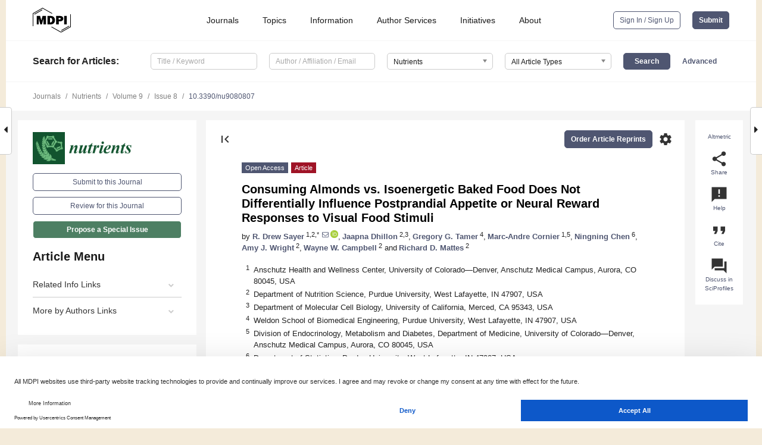

--- FILE ---
content_type: text/html; charset=UTF-8
request_url: https://www.mdpi.com/2072-6643/9/8/807
body_size: 74670
content:


<!DOCTYPE html>
<html lang="en" xmlns:og="http://ogp.me/ns#" xmlns:fb="https://www.facebook.com/2008/fbml">
    <head>
        <meta charset="utf-8">
        <meta http-equiv="X-UA-Compatible" content="IE=edge,chrome=1">
        <meta content="mdpi" name="sso-service" />
                             <meta content="width=device-width, initial-scale=1.0" name="viewport" />        
                <title>Consuming Almonds vs. Isoenergetic Baked Food Does Not Differentially Influence Postprandial Appetite or Neural Reward Responses to Visual Food Stimuli</title><link rel="stylesheet" href="https://pub.mdpi-res.com/assets/css/font-awesome.min.css?eb190a3a77e5e1ee?1761816397">
        <link rel="stylesheet" href="https://pub.mdpi-res.com/assets/css/jquery.multiselect.css?f56c135cbf4d1483?1761816397">
        <link rel="stylesheet" href="https://pub.mdpi-res.com/assets/css/chosen.min.css?d7ca5ca9441ef9e1?1761816397">

                    <link rel="stylesheet" href="https://pub.mdpi-res.com/assets/css/main2.css?811c15039ec4533e?1761816397">
        
                <link rel="mask-icon" href="https://pub.mdpi-res.com/img/mask-icon-128.svg?c1c7eca266cd7013?1761816397" color="#4f5671">
        <link rel="apple-touch-icon" sizes="180x180" href="https://pub.mdpi-res.com/icon/apple-touch-icon-180x180.png?1761816397">
        <link rel="apple-touch-icon" sizes="152x152" href="https://pub.mdpi-res.com/icon/apple-touch-icon-152x152.png?1761816397">
        <link rel="apple-touch-icon" sizes="144x144" href="https://pub.mdpi-res.com/icon/apple-touch-icon-144x144.png?1761816397">
        <link rel="apple-touch-icon" sizes="120x120" href="https://pub.mdpi-res.com/icon/apple-touch-icon-120x120.png?1761816397">
        <link rel="apple-touch-icon" sizes="114x114" href="https://pub.mdpi-res.com/icon/apple-touch-icon-114x114.png?1761816397">
        <link rel="apple-touch-icon" sizes="76x76"   href="https://pub.mdpi-res.com/icon/apple-touch-icon-76x76.png?1761816397">
        <link rel="apple-touch-icon" sizes="72x72"   href="https://pub.mdpi-res.com/icon/apple-touch-icon-72x72.png?1761816397">
        <link rel="apple-touch-icon" sizes="57x57"   href="https://pub.mdpi-res.com/icon/apple-touch-icon-57x57.png?1761816397">
        <link rel="apple-touch-icon"                 href="https://pub.mdpi-res.com/icon/apple-touch-icon-57x57.png?1761816397">
        <link rel="apple-touch-icon-precomposed"     href="https://pub.mdpi-res.com/icon/apple-touch-icon-57x57.png?1761816397">
                        <link rel="manifest" href="/manifest.json">
        <meta name="theme-color" content="#ffffff">
        <meta name="application-name" content="&nbsp;"/>

            <link rel="apple-touch-startup-image" href="https://pub.mdpi-res.com/img/journals/nutrients-logo-sq.png?8600e93ff98dbf14">
    <link rel="apple-touch-icon" href="https://pub.mdpi-res.com/img/journals/nutrients-logo-sq.png?8600e93ff98dbf14">
    <meta name="msapplication-TileImage" content="https://pub.mdpi-res.com/img/journals/nutrients-logo-sq.png?8600e93ff98dbf14">

            <link rel="stylesheet" href="https://pub.mdpi-res.com/assets/css/jquery-ui-1.10.4.custom.min.css?80647d88647bf347?1761816397">
    <link rel="stylesheet" href="https://pub.mdpi-res.com/assets/css/magnific-popup.min.css?04d343e036f8eecd?1761816397">
    <link rel="stylesheet" href="https://pub.mdpi-res.com/assets/css/xml2html/article-html.css?b5ed6c65b8b7ceb9?1761816397">
            
    <style>

h2, #abstract .related_suggestion_title {
    }

.batch_articles a {
    color: #000;
}

    a, .batch_articles .authors a, a:focus, a:hover, a:active, .batch_articles a:focus, .batch_articles a:hover, li.side-menu-li a {
            }

    span.label a {
        color: #fff;
    }

    #main-content a.title-link:hover,
    #main-content a.title-link:focus,
    #main-content div.generic-item a.title-link:hover,
    #main-content div.generic-item a.title-link:focus {
            }

    #main-content #middle-column .generic-item.article-item a.title-link:hover,
    #main-content #middle-column .generic-item.article-item a.title-link:focus {
            }

    .art-authors a.toEncode {
        color: #333;
        font-weight: 700;
    }

    #main-content #middle-column ul li::before {
            }

    .accordion-navigation.active a.accordion__title,
    .accordion-navigation.active a.accordion__title::after {
            }

    .accordion-navigation li:hover::before,
    .accordion-navigation li:hover a,
    .accordion-navigation li:focus a {
            }

    .relative-size-container .relative-size-image .relative-size {
            }

    .middle-column__help__fixed a:hover i,
            }

    input[type="checkbox"]:checked:after {
            }

    input[type="checkbox"]:not(:disabled):hover:before {
            }

    #main-content .bolded-text {
            }


#main-content .hypothesis-count-container {
    }

#main-content .hypothesis-count-container:before {
    }

.full-size-menu ul li.menu-item .dropdown-wrapper {
    }

.full-size-menu ul li.menu-item > a.open::after {
    }

#title-story .title-story-orbit .orbit-caption {
    #background: url('/img/design/000000_background.png') !important;
    background: url('/img/design/ffffff_background.png') !important;
    color: rgb(51, 51, 51) !important;
}

#main-content .content__container__orbit {
    background-color: #000 !important;
}

#main-content .content__container__journal {
        color: #fff;
}

.html-article-menu .row span {
    }

.html-article-menu .row span.active {
    }

.accordion-navigation__journal .side-menu-li.active::before,
.accordion-navigation__journal .side-menu-li.active a {
    color: rgba(18,84,47,0.75) !important;
    font-weight: 700;
}

.accordion-navigation__journal .side-menu-li:hover::before ,
.accordion-navigation__journal .side-menu-li:hover a {
    color: rgba(18,84,47,0.75) !important;
    }

.side-menu-ul li.active a, .side-menu-ul li.active, .side-menu-ul li.active::before {
    color: rgba(18,84,47,0.75) !important;
}

.side-menu-ul li.active a {
    }

.result-selected, .active-result.highlighted, .active-result:hover,
.result-selected, .active-result.highlighted, .active-result:focus {
        }

.search-container.search-container__default-scheme {
    }

nav.tab-bar .open-small-search.active:after {
    }

.search-container.search-container__default-scheme .custom-accordion-for-small-screen-link::after {
    color: #fff;
}

@media only screen and (max-width: 50em) {
    #main-content .content__container.journal-info {
        color: #fff;
            }

    #main-content .content__container.journal-info a {
        color: #fff;
    }
} 

.button.button--color {
        }

.button.button--color:hover,
.button.button--color:focus {
            }

.button.button--color-journal {
    position: relative;
    background-color: rgba(18,84,47,0.75);
    border-color: #fff;
    color: #fff !important;
}

.button.button--color-journal:hover::before {
    content: '';
    position: absolute;
    top: 0;
    left: 0;
    height: 100%;
    width: 100%;
    background-color: #ffffff;
    opacity: 0.2;
}

.button.button--color-journal:visited,
.button.button--color-journal:hover,
.button.button--color-journal:focus {
    background-color: rgba(18,84,47,0.75);
    border-color: #fff;
    color: #fff !important;
}

.button.button--color path {
    }

.button.button--color:hover path {
    fill: #fff;
}

#main-content #search-refinements .ui-slider-horizontal .ui-slider-range {
    }

.breadcrumb__element:last-of-type a {
    }

#main-header {
    }

#full-size-menu .top-bar, #full-size-menu li.menu-item span.user-email {
    }

.top-bar-section li:not(.has-form) a:not(.button) {
    }

#full-size-menu li.menu-item .dropdown-wrapper li a:hover {
    }

#full-size-menu li.menu-item a:hover, #full-size-menu li.menu.item a:focus, nav.tab-bar a:hover {
    }
#full-size-menu li.menu.item a:active, #full-size-menu li.menu.item a.active {
    }

#full-size-menu li.menu-item a.open-mega-menu.active, #full-size-menu li.menu-item div.mega-menu, a.open-mega-menu.active {
        }

#full-size-menu li.menu-item div.mega-menu li, #full-size-menu li.menu-item div.mega-menu a {
            border-color: #9a9a9a;
}

div.type-section h2 {
                font-size: 20px;
    line-height: 26px;
    font-weight: 300;
}

div.type-section h3 {
    margin-left: 15px;
    margin-bottom: 0px;
    font-weight: 300;
}

.journal-tabs .tab-title.active a {
            }

</style>
    <link rel="stylesheet" href="https://pub.mdpi-res.com/assets/css/slick.css?f38b2db10e01b157?1761816397">

                
    <meta name="title" content="Consuming Almonds vs. Isoenergetic Baked Food Does Not Differentially Influence Postprandial Appetite or Neural Reward Responses to Visual Food Stimuli">
    <meta name="description" content="Nuts have high energy and fat contents, but nut intake does not promote weight gain or obesity, which may be partially explained by their proposed high satiety value. The primary aim of this study was to assess the effects of consuming almonds versus a baked food on postprandial appetite and neural responses to visual food stimuli. Twenty-two adults (19 women and 3 men) with a BMI between 25 and 40 kg/m2 completed the current study during a 12-week behavioral weight loss intervention. Participants consumed either 28 g of whole, lightly salted roasted almonds or a serving of a baked food with equivalent energy and macronutrient contents in random order on two testing days prior to and at the end of the intervention. Pre- and postprandial appetite ratings and functional magnetic resonance imaging scans were completed on all four testing days. Postprandial hunger, desire to eat, fullness, and neural responses to visual food stimuli were not different following consumption of almonds and the baked food, nor were they influenced by weight loss. These results support energy and macronutrient contents as principal determinants of postprandial appetite and do not support a unique satiety effect of almonds independent of these variables." >
    <link rel="image_src" href="https://pub.mdpi-res.com/img/journals/nutrients-logo.png?8600e93ff98dbf14" >
    <meta name="dc.title" content="Consuming Almonds vs. Isoenergetic Baked Food Does Not Differentially Influence Postprandial Appetite or Neural Reward Responses to Visual Food Stimuli">

    <meta name="dc.creator" content="R. Drew Sayer">
    <meta name="dc.creator" content="Jaapna Dhillon">
    <meta name="dc.creator" content="Gregory G. Tamer">
    <meta name="dc.creator" content="Marc-Andre Cornier">
    <meta name="dc.creator" content="Ningning Chen">
    <meta name="dc.creator" content="Amy J. Wright">
    <meta name="dc.creator" content="Wayne W. Campbell">
    <meta name="dc.creator" content="Richard D. Mattes">
    
    <meta name="dc.type" content="Article">
    <meta name="dc.source" content="Nutrients 2017, Vol. 9, Page 807">
    <meta name="dc.date" content="2017-07-27">
    <meta name ="dc.identifier" content="10.3390/nu9080807">
    
    <meta name="dc.publisher" content="Multidisciplinary Digital Publishing Institute">
    <meta name="dc.rights" content="http://creativecommons.org/licenses/by/3.0/">
    <meta name="dc.format" content="application/pdf" >
    <meta name="dc.language" content="en" >
    <meta name="dc.description" content="Nuts have high energy and fat contents, but nut intake does not promote weight gain or obesity, which may be partially explained by their proposed high satiety value. The primary aim of this study was to assess the effects of consuming almonds versus a baked food on postprandial appetite and neural responses to visual food stimuli. Twenty-two adults (19 women and 3 men) with a BMI between 25 and 40 kg/m2 completed the current study during a 12-week behavioral weight loss intervention. Participants consumed either 28 g of whole, lightly salted roasted almonds or a serving of a baked food with equivalent energy and macronutrient contents in random order on two testing days prior to and at the end of the intervention. Pre- and postprandial appetite ratings and functional magnetic resonance imaging scans were completed on all four testing days. Postprandial hunger, desire to eat, fullness, and neural responses to visual food stimuli were not different following consumption of almonds and the baked food, nor were they influenced by weight loss. These results support energy and macronutrient contents as principal determinants of postprandial appetite and do not support a unique satiety effect of almonds independent of these variables." >

    <meta name="dc.subject" content="almonds" >
    <meta name="dc.subject" content="fMRI" >
    <meta name="dc.subject" content="reward" >
    <meta name="dc.subject" content="appetite" >
    <meta name="dc.subject" content="obesity" >
    
    <meta name ="prism.issn" content="2072-6643">
    <meta name ="prism.publicationName" content="Nutrients">
    <meta name ="prism.publicationDate" content="2017-07-27">
    <meta name ="prism.section" content="Article" >

            <meta name ="prism.volume" content="9">
        <meta name ="prism.number" content="8">
        <meta name ="prism.startingPage" content="807" >

            
    <meta name="citation_issn" content="2072-6643">
    <meta name="citation_journal_title" content="Nutrients">
    <meta name="citation_publisher" content="Multidisciplinary Digital Publishing Institute">
    <meta name="citation_title" content="Consuming Almonds vs. Isoenergetic Baked Food Does Not Differentially Influence Postprandial Appetite or Neural Reward Responses to Visual Food Stimuli">
    <meta name="citation_publication_date" content="2017/8">
    <meta name="citation_online_date" content="2017/07/27">

            <meta name="citation_volume" content="9">
        <meta name="citation_issue" content="8">
        <meta name="citation_firstpage" content="807">

            
    <meta name="citation_author" content="Sayer, R. Drew">
    <meta name="citation_author" content="Dhillon, Jaapna">
    <meta name="citation_author" content="Tamer, Gregory G.">
    <meta name="citation_author" content="Cornier, Marc-Andre">
    <meta name="citation_author" content="Chen, Ningning">
    <meta name="citation_author" content="Wright, Amy J.">
    <meta name="citation_author" content="Campbell, Wayne W.">
    <meta name="citation_author" content="Mattes, Richard D.">
    
    <meta name="citation_doi" content="10.3390/nu9080807">
    
    <meta name="citation_id" content="mdpi-nu9080807">
    <meta name="citation_abstract_html_url" content="https://www.mdpi.com/2072-6643/9/8/807">

    <meta name="citation_pdf_url" content="https://www.mdpi.com/2072-6643/9/8/807/pdf?version=1501147361">
    <link rel="alternate" type="application/pdf" title="PDF Full-Text" href="https://www.mdpi.com/2072-6643/9/8/807/pdf?version=1501147361">
    <meta name="fulltext_pdf" content="https://www.mdpi.com/2072-6643/9/8/807/pdf?version=1501147361">
    
    <meta name="citation_fulltext_html_url" content="https://www.mdpi.com/2072-6643/9/8/807/htm">
    <link rel="alternate" type="text/html" title="HTML Full-Text" href="https://www.mdpi.com/2072-6643/9/8/807/htm">
    <meta name="fulltext_html" content="https://www.mdpi.com/2072-6643/9/8/807/htm">
    
    <link rel="alternate" type="text/xml" title="XML Full-Text" href="https://www.mdpi.com/2072-6643/9/8/807/xml">
    <meta name="fulltext_xml" content="https://www.mdpi.com/2072-6643/9/8/807/xml">
    <meta name="citation_xml_url" content="https://www.mdpi.com/2072-6643/9/8/807/xml">
    
    <meta name="twitter:card" content="summary" />
    <meta name="twitter:site" content="@MDPIOpenAccess" />
    <meta name="twitter:image" content="https://pub.mdpi-res.com/img/journals/nutrients-logo-social.png?8600e93ff98dbf14" />

    <meta property="fb:app_id" content="131189377574"/>
    <meta property="og:site_name" content="MDPI"/>
    <meta property="og:type" content="article"/>
    <meta property="og:url" content="https://www.mdpi.com/2072-6643/9/8/807" />
    <meta property="og:title" content="Consuming Almonds vs. Isoenergetic Baked Food Does Not Differentially Influence Postprandial Appetite or Neural Reward Responses to Visual Food Stimuli" />
    <meta property="og:description" content="Nuts have high energy and fat contents, but nut intake does not promote weight gain or obesity, which may be partially explained by their proposed high satiety value. The primary aim of this study was to assess the effects of consuming almonds versus a baked food on postprandial appetite and neural responses to visual food stimuli. Twenty-two adults (19 women and 3 men) with a BMI between 25 and 40 kg/m2 completed the current study during a 12-week behavioral weight loss intervention. Participants consumed either 28 g of whole, lightly salted roasted almonds or a serving of a baked food with equivalent energy and macronutrient contents in random order on two testing days prior to and at the end of the intervention. Pre- and postprandial appetite ratings and functional magnetic resonance imaging scans were completed on all four testing days. Postprandial hunger, desire to eat, fullness, and neural responses to visual food stimuli were not different following consumption of almonds and the baked food, nor were they influenced by weight loss. These results support energy and macronutrient contents as principal determinants of postprandial appetite and do not support a unique satiety effect of almonds independent of these variables." />
    <meta property="og:image" content="https://pub.mdpi-res.com/nutrients/nutrients-09-00807/article_deploy/html/images/nutrients-09-00807-g001-550.jpg?1569465748" />
                <link rel="alternate" type="application/rss+xml" title="MDPI Publishing - Latest articles" href="https://www.mdpi.com/rss">
                
        <meta name="google-site-verification" content="PxTlsg7z2S00aHroktQd57fxygEjMiNHydKn3txhvwY">
        <meta name="facebook-domain-verification" content="mcoq8dtq6sb2hf7z29j8w515jjoof7" />

                <script id="usercentrics-cmp" src="https://web.cmp.usercentrics.eu/ui/loader.js" data-ruleset-id="PbAnaGk92sB5Cc" async></script>
        
        <!--[if lt IE 9]>
            <script>var browserIe8 = true;</script>
            <link rel="stylesheet" href="https://pub.mdpi-res.com/assets/css/ie8foundationfix.css?50273beac949cbf0?1761816397">
            <script src="//html5shiv.googlecode.com/svn/trunk/html5.js"></script>
            <script src="//cdnjs.cloudflare.com/ajax/libs/html5shiv/3.6.2/html5shiv.js"></script>
            <script src="//s3.amazonaws.com/nwapi/nwmatcher/nwmatcher-1.2.5-min.js"></script>
            <script src="//html5base.googlecode.com/svn-history/r38/trunk/js/selectivizr-1.0.3b.js"></script>
            <script src="//cdnjs.cloudflare.com/ajax/libs/respond.js/1.1.0/respond.min.js"></script>
            <script src="https://pub.mdpi-res.com/assets/js/ie8/ie8patch.js?9e1d3c689a0471df?1761816397"></script>
            <script src="https://pub.mdpi-res.com/assets/js/ie8/rem.min.js?94b62787dcd6d2f2?1761816397"></script>            
                                                        <![endif]-->

                    <script>
                window.dataLayer = window.dataLayer || [];
                function gtag() { dataLayer.push(arguments); }
                gtag('consent', 'default', {
                    'ad_user_data': 'denied',
                    'ad_personalization': 'denied',
                    'ad_storage': 'denied',
                    'analytics_storage': 'denied',
                    'wait_for_update': 500,
                });
                dataLayer.push({'gtm.start': new Date().getTime(), 'event': 'gtm.js'});
            </script>

            <script>
                (function(w,d,s,l,i){w[l]=w[l]||[];w[l].push({'gtm.start':
                new Date().getTime(),event:'gtm.js'});var f=d.getElementsByTagName(s)[0],
                j=d.createElement(s),dl=l!='dataLayer'?'&l='+l:'';j.async=true;j.src=
                'https://www.googletagmanager.com/gtm.js?id='+i+dl;f.parentNode.insertBefore(j,f);
                })(window,document,'script','dataLayer','GTM-WPK7SW5');
            </script>

                        
                              <script>!function(e){var n="https://s.go-mpulse.net/boomerang/";if("True"=="True")e.BOOMR_config=e.BOOMR_config||{},e.BOOMR_config.PageParams=e.BOOMR_config.PageParams||{},e.BOOMR_config.PageParams.pci=!0,n="https://s2.go-mpulse.net/boomerang/";if(window.BOOMR_API_key="4MGA4-E5JH8-79LAG-STF7X-79Z92",function(){function e(){if(!o){var e=document.createElement("script");e.id="boomr-scr-as",e.src=window.BOOMR.url,e.async=!0,i.parentNode.appendChild(e),o=!0}}function t(e){o=!0;var n,t,a,r,d=document,O=window;if(window.BOOMR.snippetMethod=e?"if":"i",t=function(e,n){var t=d.createElement("script");t.id=n||"boomr-if-as",t.src=window.BOOMR.url,BOOMR_lstart=(new Date).getTime(),e=e||d.body,e.appendChild(t)},!window.addEventListener&&window.attachEvent&&navigator.userAgent.match(/MSIE [67]\./))return window.BOOMR.snippetMethod="s",void t(i.parentNode,"boomr-async");a=document.createElement("IFRAME"),a.src="about:blank",a.title="",a.role="presentation",a.loading="eager",r=(a.frameElement||a).style,r.width=0,r.height=0,r.border=0,r.display="none",i.parentNode.appendChild(a);try{O=a.contentWindow,d=O.document.open()}catch(_){n=document.domain,a.src="javascript:var d=document.open();d.domain='"+n+"';void(0);",O=a.contentWindow,d=O.document.open()}if(n)d._boomrl=function(){this.domain=n,t()},d.write("<bo"+"dy onload='document._boomrl();'>");else if(O._boomrl=function(){t()},O.addEventListener)O.addEventListener("load",O._boomrl,!1);else if(O.attachEvent)O.attachEvent("onload",O._boomrl);d.close()}function a(e){window.BOOMR_onload=e&&e.timeStamp||(new Date).getTime()}if(!window.BOOMR||!window.BOOMR.version&&!window.BOOMR.snippetExecuted){window.BOOMR=window.BOOMR||{},window.BOOMR.snippetStart=(new Date).getTime(),window.BOOMR.snippetExecuted=!0,window.BOOMR.snippetVersion=12,window.BOOMR.url=n+"4MGA4-E5JH8-79LAG-STF7X-79Z92";var i=document.currentScript||document.getElementsByTagName("script")[0],o=!1,r=document.createElement("link");if(r.relList&&"function"==typeof r.relList.supports&&r.relList.supports("preload")&&"as"in r)window.BOOMR.snippetMethod="p",r.href=window.BOOMR.url,r.rel="preload",r.as="script",r.addEventListener("load",e),r.addEventListener("error",function(){t(!0)}),setTimeout(function(){if(!o)t(!0)},3e3),BOOMR_lstart=(new Date).getTime(),i.parentNode.appendChild(r);else t(!1);if(window.addEventListener)window.addEventListener("load",a,!1);else if(window.attachEvent)window.attachEvent("onload",a)}}(),"".length>0)if(e&&"performance"in e&&e.performance&&"function"==typeof e.performance.setResourceTimingBufferSize)e.performance.setResourceTimingBufferSize();!function(){if(BOOMR=e.BOOMR||{},BOOMR.plugins=BOOMR.plugins||{},!BOOMR.plugins.AK){var n=""=="true"?1:0,t="",a="clowoayxfuxm42ikzwhq-f-3f18144a6-clientnsv4-s.akamaihd.net",i="false"=="true"?2:1,o={"ak.v":"39","ak.cp":"1774948","ak.ai":parseInt("1155516",10),"ak.ol":"0","ak.cr":8,"ak.ipv":4,"ak.proto":"h2","ak.rid":"2a673231","ak.r":47370,"ak.a2":n,"ak.m":"dscb","ak.n":"essl","ak.bpcip":"18.221.103.0","ak.cport":58966,"ak.gh":"23.208.24.78","ak.quicv":"","ak.tlsv":"tls1.3","ak.0rtt":"","ak.0rtt.ed":"","ak.csrc":"-","ak.acc":"","ak.t":"1762315663","ak.ak":"hOBiQwZUYzCg5VSAfCLimQ==FeMX6viHraLSa/GFdbO9hATj9tAmcaNnws+mjeXGrJfX+A+3UEf5xg68xP5sapg1EuWLVyhnZoS0qVYlFCuwgEyYc5i2N4U03KpU4cexlylgnmZFBZB42oOfen4aeW1aeI0noIvTSkRAgy6VAiK8HTO+DY6M/Q0mWBqdeHYMTCQWo0s2e8L8Lb6fXfNitjyjSSSq58uLGnDNRHoOMbBSVcTgervGluEkCOr4fFWndKiyqIJtdik2/qS5kRaZw+gkiTdyw87FeIpYn/hWAkJVsnOHtVfNdivbZHB5zcjaVxbhMhYwC6qeMPr0o5Pb7JhuA+jtyyC6j6YY/7pdsO6cgbKzegZBoIcd6RmO+bPxTKoS3Vdrckmwb0WlKKlRNzpj22dx6czJ3MYOYWb3k3Knu844eG34ukUtFz7l/dBKTSI=","ak.pv":"21","ak.dpoabenc":"","ak.tf":i};if(""!==t)o["ak.ruds"]=t;var r={i:!1,av:function(n){var t="http.initiator";if(n&&(!n[t]||"spa_hard"===n[t]))o["ak.feo"]=void 0!==e.aFeoApplied?1:0,BOOMR.addVar(o)},rv:function(){var e=["ak.bpcip","ak.cport","ak.cr","ak.csrc","ak.gh","ak.ipv","ak.m","ak.n","ak.ol","ak.proto","ak.quicv","ak.tlsv","ak.0rtt","ak.0rtt.ed","ak.r","ak.acc","ak.t","ak.tf"];BOOMR.removeVar(e)}};BOOMR.plugins.AK={akVars:o,akDNSPreFetchDomain:a,init:function(){if(!r.i){var e=BOOMR.subscribe;e("before_beacon",r.av,null,null),e("onbeacon",r.rv,null,null),r.i=!0}return this},is_complete:function(){return!0}}}}()}(window);</script></head>

    <body>
         
                		        	        		        	
		<div class="direction direction_right" id="small_right" style="border-right-width: 0px; padding:0;">
        <i class="fa fa-caret-right fa-2x"></i>
    </div>

	<div class="big_direction direction_right" id="big_right" style="border-right-width: 0px;">
				<div style="text-align: right;">
									Next Article in Journal<br>
				<div><a href="/2072-6643/9/8/809">Disparities in Snacking Trends in US Adults over a 35 Year Period from 1977 to 2012</a></div>
					 			 		Next Article in Special Issue<br>
		 		<div><a href="/2072-6643/9/10/1056">Prospective Study of Nut Consumption and Incidence of Metabolic Syndrome: Tehran Lipid and Glucose Study</a></div>
		 		 		 	</div>
	</div>
	
		<div class="direction" id="small_left" style="border-left-width: 0px">
        <i class="fa fa-caret-left fa-2x"></i>
    </div>
	<div class="big_direction" id="big_left" style="border-left-width: 0px;">
				<div>
									Previous Article in Journal<br>
				<div><a href="/2072-6643/9/8/806">The Association between Vitamin D Insufficiency and Nonalcoholic Fatty Liver Disease: A Population-Based Study</a></div>
					 			 	 	</div>
	</div>
	    <div style="clear: both;"></div>

                    
<div id="menuModal" class="reveal-modal reveal-modal-new reveal-modal-menu" aria-hidden="true" data-reveal role="dialog">
    <div class="menu-container">
        <div class="UI_NavMenu">
            


<div class="content__container " >
    <div class="custom-accordion-for-small-screen-link " >
                            <h2>Journals</h2>
                    </div>

    <div class="target-item custom-accordion-for-small-screen-content show-for-medium-up">
                            <div class="menu-container__links">
                        <div style="width: 100%; float: left;">
                            <a href="/about/journals">Active Journals</a>
                            <a href="/about/journalfinder">Find a Journal</a>
                            <a href="/about/journals/proposal">Journal Proposal</a>
                            <a href="/about/proceedings">Proceedings Series</a>
                        </div>
                    </div>
                    </div>
</div>

            <a href="/topics">
                <h2>Topics</h2>
            </a>

            


<div class="content__container " >
    <div class="custom-accordion-for-small-screen-link " >
                            <h2>Information</h2>
                    </div>

    <div class="target-item custom-accordion-for-small-screen-content show-for-medium-up">
                            <div class="menu-container__links">
                        <div style="width: 100%; max-width: 200px; float: left;">
                            <a href="/authors">For Authors</a>
                            <a href="/reviewers">For Reviewers</a>
                            <a href="/editors">For Editors</a>
                            <a href="/librarians">For Librarians</a>
                            <a href="/publishing_services">For Publishers</a>
                            <a href="/societies">For Societies</a>
                            <a href="/conference_organizers">For Conference Organizers</a>
                        </div>
                        <div style="width: 100%; max-width: 250px; float: left;">
                            <a href="/openaccess">Open Access Policy</a>
                            <a href="/ioap">Institutional Open Access Program</a>
                            <a href="/special_issues_guidelines">Special Issues Guidelines</a>
                            <a href="/editorial_process">Editorial Process</a>
                            <a href="/ethics">Research and Publication Ethics</a>
                            <a href="/apc">Article Processing Charges</a>
                            <a href="/awards">Awards</a>
                            <a href="/testimonials">Testimonials</a>
                        </div>
                    </div>
                    </div>
</div>

            <a href="/authors/english">
                <h2>Author Services</h2>
            </a>

            


<div class="content__container " >
    <div class="custom-accordion-for-small-screen-link " >
                            <h2>Initiatives</h2>
                    </div>

    <div class="target-item custom-accordion-for-small-screen-content show-for-medium-up">
                            <div class="menu-container__links">
                        <div style="width: 100%; float: left;">
                            <a href="https://sciforum.net" target="_blank" rel="noopener noreferrer">Sciforum</a>
                            <a href="https://www.mdpi.com/books" target="_blank" rel="noopener noreferrer">MDPI Books</a>
                            <a href="https://www.preprints.org" target="_blank" rel="noopener noreferrer">Preprints.org</a>
                            <a href="https://www.scilit.com" target="_blank" rel="noopener noreferrer">Scilit</a>
                            <a href="https://sciprofiles.com" target="_blank" rel="noopener noreferrer">SciProfiles</a>
                            <a href="https://encyclopedia.pub" target="_blank" rel="noopener noreferrer">Encyclopedia</a>
                            <a href="https://jams.pub" target="_blank" rel="noopener noreferrer">JAMS</a>
                            <a href="/about/proceedings">Proceedings Series</a>
                        </div>
                    </div>
                    </div>
</div>

            


<div class="content__container " >
    <div class="custom-accordion-for-small-screen-link " >
                            <h2>About</h2>
                    </div>

    <div class="target-item custom-accordion-for-small-screen-content show-for-medium-up">
                            <div class="menu-container__links">
                        <div style="width: 100%; float: left;">
                            <a href="/about">Overview</a>
                            <a href="/about/contact">Contact</a>
                            <a href="https://careers.mdpi.com" target="_blank" rel="noopener noreferrer">Careers</a>
                            <a href="/about/announcements">News</a>
                            <a href="/about/press">Press</a>
                            <a href="http://blog.mdpi.com/" target="_blank" rel="noopener noreferrer">Blog</a>
                        </div>
                    </div>
                    </div>
</div>
        </div>

        <div class="menu-container__buttons">
                            <a class="button UA_SignInUpButton" href="/user/login">Sign In / Sign Up</a>
                    </div>
    </div>
</div>

                
<div id="captchaModal" class="reveal-modal reveal-modal-new reveal-modal-new--small" data-reveal aria-label="Captcha" aria-hidden="true" role="dialog"></div>
        
<div id="actionDisabledModal" class="reveal-modal" data-reveal aria-labelledby="actionDisableModalTitle" aria-hidden="true" role="dialog" style="width: 300px;">
    <h2 id="actionDisableModalTitle">Notice</h2>
    <form action="/email/captcha" method="post" id="emailCaptchaForm">
        <div class="row">
            <div id="js-action-disabled-modal-text" class="small-12 columns">
            </div>
            
            <div id="js-action-disabled-modal-submit" class="small-12 columns" style="margin-top: 10px; display: none;">
                You can make submissions to other journals 
                <a href="https://susy.mdpi.com/user/manuscripts/upload">here</a>.
            </div>
        </div>
    </form>
    <a class="close-reveal-modal" aria-label="Close">
        <i class="material-icons">clear</i>
    </a>
</div>
        
<div id="rssNotificationModal" class="reveal-modal reveal-modal-new" data-reveal aria-labelledby="rssNotificationModalTitle" aria-hidden="true" role="dialog">
    <div class="row">
        <div class="small-12 columns">
            <h2 id="rssNotificationModalTitle">Notice</h2>
            <p>
                You are accessing a machine-readable page. In order to be human-readable, please install an RSS reader.
            </p>
        </div>
    </div>
    <div class="row">
        <div class="small-12 columns">
            <a class="button button--color js-rss-notification-confirm">Continue</a>
            <a class="button button--grey" onclick="$(this).closest('.reveal-modal').find('.close-reveal-modal').click(); return false;">Cancel</a>
        </div>
    </div>
    <a class="close-reveal-modal" aria-label="Close">
        <i class="material-icons">clear</i>
    </a>
</div>
        
<div id="drop-article-label-openaccess" class="f-dropdown medium" data-dropdown-content aria-hidden="true" tabindex="-1">
    <p>
        All articles published by MDPI are made immediately available worldwide under an open access license. No special 
        permission is required to reuse all or part of the article published by MDPI, including figures and tables. For 
        articles published under an open access Creative Common CC BY license, any part of the article may be reused without 
        permission provided that the original article is clearly cited. For more information, please refer to
        <a href="https://www.mdpi.com/openaccess">https://www.mdpi.com/openaccess</a>.
    </p>
</div>

<div id="drop-article-label-feature" class="f-dropdown medium" data-dropdown-content aria-hidden="true" tabindex="-1">
    <p>
        Feature papers represent the most advanced research with significant potential for high impact in the field. A Feature 
        Paper should be a substantial original Article that involves several techniques or approaches, provides an outlook for 
        future research directions and describes possible research applications.
    </p>

    <p>
        Feature papers are submitted upon individual invitation or recommendation by the scientific editors and must receive 
        positive feedback from the reviewers.
    </p>
</div>

<div id="drop-article-label-choice" class="f-dropdown medium" data-dropdown-content aria-hidden="true" tabindex="-1">
    <p>
        Editor’s Choice articles are based on recommendations by the scientific editors of MDPI journals from around the world. 
        Editors select a small number of articles recently published in the journal that they believe will be particularly 
        interesting to readers, or important in the respective research area. The aim is to provide a snapshot of some of the 
        most exciting work published in the various research areas of the journal.

        <div style="margin-top: -10px;">
            <div id="drop-article-label-choice-journal-link" style="display: none; margin-top: -10px; padding-top: 10px;">
            </div>
        </div>
    </p>
</div>

<div id="drop-article-label-resubmission" class="f-dropdown medium" data-dropdown-content aria-hidden="true" tabindex="-1">
    <p>
        Original Submission Date Received: <span id="drop-article-label-resubmission-date"></span>.
    </p>
</div>

                <div id="container">
                        
                <noscript>
                    <div id="no-javascript">
                        You seem to have javascript disabled. Please note that many of the page functionalities won't work as expected without javascript enabled.
                    </div>
                </noscript>

                <div class="fixed">
                    <nav class="tab-bar show-for-medium-down">
                        <div class="row full-width collapse">
                            <div class="medium-3 small-4 columns">
                                <a href="/">
                                    <img class="full-size-menu__mdpi-logo" src="https://pub.mdpi-res.com/img/design/mdpi-pub-logo-black-small1.svg?da3a8dcae975a41c?1761816397" style="width: 64px;" title="MDPI Open Access Journals">
                                </a>
                            </div>
                            <div class="medium-3 small-4 columns right-aligned">
                                <div class="show-for-medium-down">
                                    <a href="#" style="display: none;">
                                        <i class="material-icons" onclick="$('#menuModal').foundation('reveal', 'close'); return false;">clear</i>
                                    </a>

                                    <a class="js-toggle-desktop-layout-link" title="Toggle desktop layout" style="display: none;" href="/toggle_desktop_layout_cookie">
                                        <i class="material-icons">zoom_out_map</i>
                                    </a>

                                                                            <a href="#" class="js-open-small-search open-small-search">
                                            <i class="material-icons show-for-small only">search</i>
                                        </a>
                                    
                                    <a title="MDPI main page" class="js-open-menu" data-reveal-id="menuModal" href="#">
                                        <i class="material-icons">menu</i>
                                    </a>
                                </div>
                            </div>
                        </div>
                    </nav>                       	
                </div>
                
                <section class="main-section">
                    <header>
                        <div class="full-size-menu show-for-large-up">
                             
                                <div class="row full-width">
                                                                        <div class="large-1 columns">
                                        <a href="/">
                                            <img class="full-size-menu__mdpi-logo" src="https://pub.mdpi-res.com/img/design/mdpi-pub-logo-black-small1.svg?da3a8dcae975a41c?1761816397" title="MDPI Open Access Journals">
                                        </a>
                                    </div>

                                                                        <div class="large-8 columns text-right UI_NavMenu">
                                        <ul>
                                            <li class="menu-item"> 
                                                <a href="/about/journals" data-dropdown="journals-dropdown" aria-controls="journals-dropdown" aria-expanded="false" data-options="is_hover: true; hover_timeout: 200">Journals</a>

                                                <ul id="journals-dropdown" class="f-dropdown dropdown-wrapper dropdown-wrapper__small" data-dropdown-content aria-hidden="true" tabindex="-1">
                                                    <li>
                                                        <div class="row">
                                                            <div class="small-12 columns">
                                                                <ul>
                                                                    <li>
                                                                        <a href="/about/journals">
                                                                            Active Journals
                                                                        </a>
                                                                    </li>
                                                                    <li>
                                                                        <a href="/about/journalfinder">
                                                                            Find a Journal
                                                                        </a>
                                                                    </li>
                                                                    <li>
                                                                        <a href="/about/journals/proposal">
                                                                            Journal Proposal
                                                                        </a>
                                                                    </li>
                                                                    <li>
                                                                        <a href="/about/proceedings">
                                                                            Proceedings Series
                                                                        </a>
                                                                    </li>
                                                                </ul>
                                                            </div>
                                                        </div>
                                                    </li>
                                                </ul>
                                            </li>

                                            <li class="menu-item"> 
                                                <a href="/topics">Topics</a>
                                            </li>

                                            <li class="menu-item"> 
                                                <a href="/authors" data-dropdown="information-dropdown" aria-controls="information-dropdown" aria-expanded="false" data-options="is_hover:true; hover_timeout:200">Information</a>

                                                <ul id="information-dropdown" class="f-dropdown dropdown-wrapper" data-dropdown-content aria-hidden="true" tabindex="-1">
                                                    <li>
                                                        <div class="row">
                                                            <div class="small-5 columns right-border">
                                                                <ul>
                                                                    <li>
                                                                        <a href="/authors">For Authors</a>
                                                                    </li>
                                                                    <li>
                                                                        <a href="/reviewers">For Reviewers</a>
                                                                    </li>
                                                                    <li>
                                                                        <a href="/editors">For Editors</a>
                                                                    </li>
                                                                    <li>
                                                                        <a href="/librarians">For Librarians</a>
                                                                    </li>
                                                                    <li>
                                                                        <a href="/publishing_services">For Publishers</a>
                                                                    </li>
                                                                    <li>
                                                                        <a href="/societies">For Societies</a>
                                                                    </li>
                                                                    <li>
                                                                        <a href="/conference_organizers">For Conference Organizers</a>
                                                                    </li>
                                                                </ul>
                                                            </div>

                                                            <div class="small-7 columns">
                                                                <ul>
                                                                    <li>
                                                                        <a href="/openaccess">Open Access Policy</a>
                                                                    </li>
                                                                    <li>
                                                                        <a href="/ioap">Institutional Open Access Program</a>
                                                                    </li>
                                                                    <li>
                                                                        <a href="/special_issues_guidelines">Special Issues Guidelines</a>
                                                                    </li>
                                                                    <li>
                                                                        <a href="/editorial_process">Editorial Process</a>
                                                                    </li>
                                                                    <li>
                                                                        <a href="/ethics">Research and Publication Ethics</a>
                                                                    </li>
                                                                    <li>
                                                                        <a href="/apc">Article Processing Charges</a>
                                                                    </li>
                                                                    <li>
                                                                        <a href="/awards">Awards</a>
                                                                    </li>
                                                                    <li>
                                                                        <a href="/testimonials">Testimonials</a>
                                                                    </li>
                                                                </ul>
                                                            </div>
                                                        </div>
                                                    </li>
                                                </ul>
                                            </li>

                                            <li class="menu-item">
                                                <a href="/authors/english">Author Services</a>
                                            </li>

                                            <li class="menu-item"> 
                                                <a href="/about/initiatives" data-dropdown="initiatives-dropdown" aria-controls="initiatives-dropdown" aria-expanded="false" data-options="is_hover: true; hover_timeout: 200">Initiatives</a>

                                                <ul id="initiatives-dropdown" class="f-dropdown dropdown-wrapper dropdown-wrapper__small" data-dropdown-content aria-hidden="true" tabindex="-1">
                                                    <li>
                                                        <div class="row">
                                                            <div class="small-12 columns">
                                                                <ul>
                                                                    <li>
                                                                        <a href="https://sciforum.net" target="_blank" rel="noopener noreferrer">
                                                                                                                                                        Sciforum
                                                                        </a>
                                                                    </li>
                                                                    <li>
                                                                        <a href="https://www.mdpi.com/books" target="_blank" rel="noopener noreferrer">
                                                                                                                                                        MDPI Books
                                                                        </a>
                                                                    </li>
                                                                    <li>
                                                                        <a href="https://www.preprints.org" target="_blank" rel="noopener noreferrer">
                                                                                                                                                        Preprints.org
                                                                        </a>
                                                                    </li>
                                                                    <li>
                                                                        <a href="https://www.scilit.com" target="_blank" rel="noopener noreferrer">
                                                                                                                                                        Scilit
                                                                        </a>
                                                                    </li>
                                                                    <li>
                                                                        <a href="https://sciprofiles.com" target="_blank" rel="noopener noreferrer">
                                                                            SciProfiles
                                                                        </a>
                                                                    </li>
                                                                    <li>
                                                                        <a href="https://encyclopedia.pub" target="_blank" rel="noopener noreferrer">
                                                                                                                                                        Encyclopedia
                                                                        </a>
                                                                    </li>
                                                                    <li>
                                                                        <a href="https://jams.pub" target="_blank" rel="noopener noreferrer">
                                                                            JAMS
                                                                        </a>
                                                                    </li>
                                                                    <li>
                                                                        <a href="/about/proceedings">
                                                                            Proceedings Series
                                                                        </a>
                                                                    </li>
                                                                </ul>
                                                            </div>
                                                        </div>
                                                    </li>
                                                </ul>
                                            </li>

                                            <li class="menu-item"> 
                                                <a href="/about" data-dropdown="about-dropdown" aria-controls="about-dropdown" aria-expanded="false" data-options="is_hover: true; hover_timeout: 200">About</a>

                                                <ul id="about-dropdown" class="f-dropdown dropdown-wrapper dropdown-wrapper__small" data-dropdown-content aria-hidden="true" tabindex="-1">
                                                    <li>
                                                        <div class="row">
                                                            <div class="small-12 columns">
                                                                <ul>
                                                                    <li>
                                                                        <a href="/about">
                                                                            Overview
                                                                        </a>
                                                                    </li>
                                                                    <li>
                                                                        <a href="/about/contact">
                                                                            Contact
                                                                        </a>
                                                                    </li>
                                                                    <li>
                                                                        <a href="https://careers.mdpi.com" target="_blank" rel="noopener noreferrer">
                                                                            Careers
                                                                        </a>
                                                                    </li>
                                                                    <li> 
                                                                        <a href="/about/announcements">
                                                                            News
                                                                        </a>
                                                                    </li>
                                                                    <li> 
                                                                        <a href="/about/press">
                                                                            Press
                                                                        </a>
                                                                    </li>
                                                                    <li>
                                                                        <a href="http://blog.mdpi.com/" target="_blank" rel="noopener noreferrer">
                                                                            Blog
                                                                        </a>
                                                                    </li>
                                                                </ul>
                                                            </div>
                                                        </div>
                                                    </li>
                                                </ul>
                                            </li>

                                                                                    </ul>
                                    </div>

                                    <div class="large-3 columns text-right full-size-menu__buttons">
                                        <div>
                                                                                            <a class="button button--default-inversed UA_SignInUpButton" href="/user/login">Sign In / Sign Up</a>
                                            
                                                <a class="button button--default js-journal-active-only-link js-journal-active-only-submit-link UC_NavSubmitButton" href="            https://susy.mdpi.com/user/manuscripts/upload?journal=nutrients
    " data-disabledmessage="new submissions are not possible.">Submit</a>
                                        </div>
                                    </div>
                                </div>
                            </div>

                            

                                                            <div class="header-divider">&nbsp;</div>
                            
                                                            <div class="search-container hide-for-small-down row search-container__homepage-scheme">
                                                                                                                        
















<form id="basic_search" style="background-color: inherit !important;" class="large-12 medium-12 columns " action="/search" method="get">

    <div class="row search-container__main-elements">
            
            <div class="large-2 medium-2 small-12 columns text-right1 small-only-text-left">
        <div class="show-for-medium-up">
            <div class="search-input-label">&nbsp;</div>
        </div>
            <span class="search-container__title">Search<span class="hide-for-medium"> for Articles</span><span class="hide-for-small">:</span></span>
    
    </div>


        <div class="custom-accordion-for-small-screen-content">
                
                <div class="large-2 medium-2 small-6 columns ">
        <div class="">
            <div class="search-input-label">Title / Keyword</div>
        </div>
                <input type="text" placeholder="Title / Keyword" id="q" tabindex="1" name="q" value="" />
    
    </div>


                
                <div class="large-2 medium-2 small-6 columns ">
        <div class="">
            <div class="search-input-label">Author / Affiliation / Email</div>
        </div>
                <input type="text" id="authors" placeholder="Author / Affiliation / Email" tabindex="2" name="authors" value="" />
    
    </div>


                
                <div class="large-2 medium-2 small-6 columns ">
        <div class="">
            <div class="search-input-label">Journal</div>
        </div>
                <select id="journal" tabindex="3" name="journal" class="chosen-select">
            <option value="">All Journals</option>
             
                        <option value="accountaudit" >
                                    Accounting and Auditing
                            </option>
             
                        <option value="acoustics" >
                                    Acoustics
                            </option>
             
                        <option value="amh" >
                                    Acta Microbiologica Hellenica (AMH)
                            </option>
             
                        <option value="actuators" >
                                    Actuators
                            </option>
             
                        <option value="adhesives" >
                                    Adhesives
                            </option>
             
                        <option value="admsci" >
                                    Administrative Sciences
                            </option>
             
                        <option value="adolescents" >
                                    Adolescents
                            </option>
             
                        <option value="arm" >
                                    Advances in Respiratory Medicine (ARM)
                            </option>
             
                        <option value="aerobiology" >
                                    Aerobiology
                            </option>
             
                        <option value="aerospace" >
                                    Aerospace
                            </option>
             
                        <option value="agriculture" >
                                    Agriculture
                            </option>
             
                        <option value="agriengineering" >
                                    AgriEngineering
                            </option>
             
                        <option value="agrochemicals" >
                                    Agrochemicals
                            </option>
             
                        <option value="agronomy" >
                                    Agronomy
                            </option>
             
                        <option value="ai" >
                                    AI
                            </option>
             
                        <option value="aichem" >
                                    AI Chemistry
                            </option>
             
                        <option value="aieduc" >
                                    AI in Education
                            </option>
             
                        <option value="aimater" >
                                    AI Materials
                            </option>
             
                        <option value="aisens" >
                                    AI Sensors
                            </option>
             
                        <option value="air" >
                                    Air
                            </option>
             
                        <option value="algorithms" >
                                    Algorithms
                            </option>
             
                        <option value="allergies" >
                                    Allergies
                            </option>
             
                        <option value="alloys" >
                                    Alloys
                            </option>
             
                        <option value="analytica" >
                                    Analytica
                            </option>
             
                        <option value="analytics" >
                                    Analytics
                            </option>
             
                        <option value="anatomia" >
                                    Anatomia
                            </option>
             
                        <option value="anesthres" >
                                    Anesthesia Research
                            </option>
             
                        <option value="animals" >
                                    Animals
                            </option>
             
                        <option value="antibiotics" >
                                    Antibiotics
                            </option>
             
                        <option value="antibodies" >
                                    Antibodies
                            </option>
             
                        <option value="antioxidants" >
                                    Antioxidants
                            </option>
             
                        <option value="applbiosci" >
                                    Applied Biosciences
                            </option>
             
                        <option value="applmech" >
                                    Applied Mechanics
                            </option>
             
                        <option value="applmicrobiol" >
                                    Applied Microbiology
                            </option>
             
                        <option value="applnano" >
                                    Applied Nano
                            </option>
             
                        <option value="applsci" >
                                    Applied Sciences
                            </option>
             
                        <option value="asi" >
                                    Applied System Innovation (ASI)
                            </option>
             
                        <option value="appliedchem" >
                                    AppliedChem
                            </option>
             
                        <option value="appliedmath" >
                                    AppliedMath
                            </option>
             
                        <option value="appliedphys" >
                                    AppliedPhys
                            </option>
             
                        <option value="aquacj" >
                                    Aquaculture Journal
                            </option>
             
                        <option value="architecture" >
                                    Architecture
                            </option>
             
                        <option value="arthropoda" >
                                    Arthropoda
                            </option>
             
                        <option value="arts" >
                                    Arts
                            </option>
             
                        <option value="astronautics" >
                                    Astronautics
                            </option>
             
                        <option value="astronomy" >
                                    Astronomy
                            </option>
             
                        <option value="atmosphere" >
                                    Atmosphere
                            </option>
             
                        <option value="atoms" >
                                    Atoms
                            </option>
             
                        <option value="audiolres" >
                                    Audiology Research
                            </option>
             
                        <option value="automation" >
                                    Automation
                            </option>
             
                        <option value="axioms" >
                                    Axioms
                            </option>
             
                        <option value="bacteria" >
                                    Bacteria
                            </option>
             
                        <option value="batteries" >
                                    Batteries
                            </option>
             
                        <option value="behavsci" >
                                    Behavioral Sciences
                            </option>
             
                        <option value="beverages" >
                                    Beverages
                            </option>
             
                        <option value="BDCC" >
                                    Big Data and Cognitive Computing (BDCC)
                            </option>
             
                        <option value="biochem" >
                                    BioChem
                            </option>
             
                        <option value="bioengineering" >
                                    Bioengineering
                            </option>
             
                        <option value="biologics" >
                                    Biologics
                            </option>
             
                        <option value="biology" >
                                    Biology
                            </option>
             
                        <option value="blsf" >
                                    Biology and Life Sciences Forum
                            </option>
             
                        <option value="biomass" >
                                    Biomass
                            </option>
             
                        <option value="biomechanics" >
                                    Biomechanics
                            </option>
             
                        <option value="biomed" >
                                    BioMed
                            </option>
             
                        <option value="biomedicines" >
                                    Biomedicines
                            </option>
             
                        <option value="biomedinformatics" >
                                    BioMedInformatics
                            </option>
             
                        <option value="biomimetics" >
                                    Biomimetics
                            </option>
             
                        <option value="biomolecules" >
                                    Biomolecules
                            </option>
             
                        <option value="biophysica" >
                                    Biophysica
                            </option>
             
                        <option value="bioresourbioprod" >
                                    Bioresources and Bioproducts
                            </option>
             
                        <option value="biosensors" >
                                    Biosensors
                            </option>
             
                        <option value="biosphere" >
                                    Biosphere
                            </option>
             
                        <option value="biotech" >
                                    BioTech
                            </option>
             
                        <option value="birds" >
                                    Birds
                            </option>
             
                        <option value="blockchains" >
                                    Blockchains
                            </option>
             
                        <option value="brainsci" >
                                    Brain Sciences
                            </option>
             
                        <option value="buildings" >
                                    Buildings
                            </option>
             
                        <option value="businesses" >
                                    Businesses
                            </option>
             
                        <option value="carbon" >
                                    C (Journal of Carbon Research)
                            </option>
             
                        <option value="cancers" >
                                    Cancers
                            </option>
             
                        <option value="cardiogenetics" >
                                    Cardiogenetics
                            </option>
             
                        <option value="cardiovascmed" >
                                    Cardiovascular Medicine
                            </option>
             
                        <option value="catalysts" >
                                    Catalysts
                            </option>
             
                        <option value="cells" >
                                    Cells
                            </option>
             
                        <option value="ceramics" >
                                    Ceramics
                            </option>
             
                        <option value="challenges" >
                                    Challenges
                            </option>
             
                        <option value="ChemEngineering" >
                                    ChemEngineering
                            </option>
             
                        <option value="chemistry" >
                                    Chemistry
                            </option>
             
                        <option value="chemproc" >
                                    Chemistry Proceedings
                            </option>
             
                        <option value="chemosensors" >
                                    Chemosensors
                            </option>
             
                        <option value="children" >
                                    Children
                            </option>
             
                        <option value="chips" >
                                    Chips
                            </option>
             
                        <option value="civileng" >
                                    CivilEng
                            </option>
             
                        <option value="cleantechnol" >
                                    Clean Technologies (Clean Technol.)
                            </option>
             
                        <option value="climate" >
                                    Climate
                            </option>
             
                        <option value="ctn" >
                                    Clinical and Translational Neuroscience (CTN)
                            </option>
             
                        <option value="clinbioenerg" >
                                    Clinical Bioenergetics
                            </option>
             
                        <option value="clinpract" >
                                    Clinics and Practice
                            </option>
             
                        <option value="clockssleep" >
                                    Clocks &amp; Sleep
                            </option>
             
                        <option value="coasts" >
                                    Coasts
                            </option>
             
                        <option value="coatings" >
                                    Coatings
                            </option>
             
                        <option value="colloids" >
                                    Colloids and Interfaces
                            </option>
             
                        <option value="colorants" >
                                    Colorants
                            </option>
             
                        <option value="commodities" >
                                    Commodities
                            </option>
             
                        <option value="complexities" >
                                    Complexities
                            </option>
             
                        <option value="complications" >
                                    Complications
                            </option>
             
                        <option value="compounds" >
                                    Compounds
                            </option>
             
                        <option value="computation" >
                                    Computation
                            </option>
             
                        <option value="csmf" >
                                    Computer Sciences &amp; Mathematics Forum
                            </option>
             
                        <option value="computers" >
                                    Computers
                            </option>
             
                        <option value="condensedmatter" >
                                    Condensed Matter
                            </option>
             
                        <option value="conservation" >
                                    Conservation
                            </option>
             
                        <option value="constrmater" >
                                    Construction Materials
                            </option>
             
                        <option value="cmd" >
                                    Corrosion and Materials Degradation (CMD)
                            </option>
             
                        <option value="cosmetics" >
                                    Cosmetics
                            </option>
             
                        <option value="covid" >
                                    COVID
                            </option>
             
                        <option value="cmtr" >
                                    Craniomaxillofacial Trauma &amp; Reconstruction (CMTR)
                            </option>
             
                        <option value="crops" >
                                    Crops
                            </option>
             
                        <option value="cryo" >
                                    Cryo
                            </option>
             
                        <option value="cryptography" >
                                    Cryptography
                            </option>
             
                        <option value="crystals" >
                                    Crystals
                            </option>
             
                        <option value="culture" >
                                    Culture
                            </option>
             
                        <option value="cimb" >
                                    Current Issues in Molecular Biology (CIMB)
                            </option>
             
                        <option value="curroncol" >
                                    Current Oncology
                            </option>
             
                        <option value="dairy" >
                                    Dairy
                            </option>
             
                        <option value="data" >
                                    Data
                            </option>
             
                        <option value="dentistry" >
                                    Dentistry Journal
                            </option>
             
                        <option value="dermato" >
                                    Dermato
                            </option>
             
                        <option value="dermatopathology" >
                                    Dermatopathology
                            </option>
             
                        <option value="designs" >
                                    Designs
                            </option>
             
                        <option value="diabetology" >
                                    Diabetology
                            </option>
             
                        <option value="diagnostics" >
                                    Diagnostics
                            </option>
             
                        <option value="dietetics" >
                                    Dietetics
                            </option>
             
                        <option value="digital" >
                                    Digital
                            </option>
             
                        <option value="disabilities" >
                                    Disabilities
                            </option>
             
                        <option value="diseases" >
                                    Diseases
                            </option>
             
                        <option value="diversity" >
                                    Diversity
                            </option>
             
                        <option value="dna" >
                                    DNA
                            </option>
             
                        <option value="drones" >
                                    Drones
                            </option>
             
                        <option value="ddc" >
                                    Drugs and Drug Candidates (DDC)
                            </option>
             
                        <option value="dynamics" >
                                    Dynamics
                            </option>
             
                        <option value="earth" >
                                    Earth
                            </option>
             
                        <option value="ecologies" >
                                    Ecologies
                            </option>
             
                        <option value="econometrics" >
                                    Econometrics
                            </option>
             
                        <option value="economies" >
                                    Economies
                            </option>
             
                        <option value="education" >
                                    Education Sciences
                            </option>
             
                        <option value="electricity" >
                                    Electricity
                            </option>
             
                        <option value="electrochem" >
                                    Electrochem
                            </option>
             
                        <option value="electronicmat" >
                                    Electronic Materials
                            </option>
             
                        <option value="electronics" >
                                    Electronics
                            </option>
             
                        <option value="ecm" >
                                    Emergency Care and Medicine
                            </option>
             
                        <option value="encyclopedia" >
                                    Encyclopedia
                            </option>
             
                        <option value="endocrines" >
                                    Endocrines
                            </option>
             
                        <option value="energies" >
                                    Energies
                            </option>
             
                        <option value="esa" >
                                    Energy Storage and Applications (ESA)
                            </option>
             
                        <option value="eng" >
                                    Eng
                            </option>
             
                        <option value="engproc" >
                                    Engineering Proceedings
                            </option>
             
                        <option value="edm" >
                                    Entropic and Disordered Matter (EDM)
                            </option>
             
                        <option value="entropy" >
                                    Entropy
                            </option>
             
                        <option value="eesp" >
                                    Environmental and Earth Sciences Proceedings
                            </option>
             
                        <option value="environments" >
                                    Environments
                            </option>
             
                        <option value="epidemiologia" >
                                    Epidemiologia
                            </option>
             
                        <option value="epigenomes" >
                                    Epigenomes
                            </option>
             
                        <option value="ebj" >
                                    European Burn Journal (EBJ)
                            </option>
             
                        <option value="ejihpe" >
                                    European Journal of Investigation in Health, Psychology and Education (EJIHPE)
                            </option>
             
                        <option value="famsci" >
                                    Family Sciences
                            </option>
             
                        <option value="fermentation" >
                                    Fermentation
                            </option>
             
                        <option value="fibers" >
                                    Fibers
                            </option>
             
                        <option value="fintech" >
                                    FinTech
                            </option>
             
                        <option value="fire" >
                                    Fire
                            </option>
             
                        <option value="fishes" >
                                    Fishes
                            </option>
             
                        <option value="fluids" >
                                    Fluids
                            </option>
             
                        <option value="foods" >
                                    Foods
                            </option>
             
                        <option value="forecasting" >
                                    Forecasting
                            </option>
             
                        <option value="forensicsci" >
                                    Forensic Sciences
                            </option>
             
                        <option value="forests" >
                                    Forests
                            </option>
             
                        <option value="fossstud" >
                                    Fossil Studies
                            </option>
             
                        <option value="foundations" >
                                    Foundations
                            </option>
             
                        <option value="fractalfract" >
                                    Fractal and Fractional (Fractal Fract)
                            </option>
             
                        <option value="fuels" >
                                    Fuels
                            </option>
             
                        <option value="future" >
                                    Future
                            </option>
             
                        <option value="futureinternet" >
                                    Future Internet
                            </option>
             
                        <option value="futurepharmacol" >
                                    Future Pharmacology
                            </option>
             
                        <option value="futuretransp" >
                                    Future Transportation
                            </option>
             
                        <option value="galaxies" >
                                    Galaxies
                            </option>
             
                        <option value="games" >
                                    Games
                            </option>
             
                        <option value="gases" >
                                    Gases
                            </option>
             
                        <option value="gastroent" >
                                    Gastroenterology Insights
                            </option>
             
                        <option value="gastrointestdisord" >
                                    Gastrointestinal Disorders
                            </option>
             
                        <option value="gastronomy" >
                                    Gastronomy
                            </option>
             
                        <option value="gels" >
                                    Gels
                            </option>
             
                        <option value="genealogy" >
                                    Genealogy
                            </option>
             
                        <option value="genes" >
                                    Genes
                            </option>
             
                        <option value="geographies" >
                                    Geographies
                            </option>
             
                        <option value="geohazards" >
                                    GeoHazards
                            </option>
             
                        <option value="geomatics" >
                                    Geomatics
                            </option>
             
                        <option value="geometry" >
                                    Geometry
                            </option>
             
                        <option value="geosciences" >
                                    Geosciences
                            </option>
             
                        <option value="geotechnics" >
                                    Geotechnics
                            </option>
             
                        <option value="geriatrics" >
                                    Geriatrics
                            </option>
             
                        <option value="germs" >
                                    GERMS
                            </option>
             
                        <option value="glacies" >
                                    Glacies
                            </option>
             
                        <option value="gucdd" >
                                    Gout, Urate, and Crystal Deposition Disease (GUCDD)
                            </option>
             
                        <option value="grasses" >
                                    Grasses
                            </option>
             
                        <option value="greenhealth" >
                                    Green Health
                            </option>
             
                        <option value="hardware" >
                                    Hardware
                            </option>
             
                        <option value="healthcare" >
                                    Healthcare
                            </option>
             
                        <option value="hearts" >
                                    Hearts
                            </option>
             
                        <option value="hemato" >
                                    Hemato
                            </option>
             
                        <option value="hematolrep" >
                                    Hematology Reports
                            </option>
             
                        <option value="heritage" >
                                    Heritage
                            </option>
             
                        <option value="histories" >
                                    Histories
                            </option>
             
                        <option value="horticulturae" >
                                    Horticulturae
                            </option>
             
                        <option value="hospitals" >
                                    Hospitals
                            </option>
             
                        <option value="humanities" >
                                    Humanities
                            </option>
             
                        <option value="humans" >
                                    Humans
                            </option>
             
                        <option value="hydrobiology" >
                                    Hydrobiology
                            </option>
             
                        <option value="hydrogen" >
                                    Hydrogen
                            </option>
             
                        <option value="hydrology" >
                                    Hydrology
                            </option>
             
                        <option value="hydropower" >
                                    Hydropower
                            </option>
             
                        <option value="hygiene" >
                                    Hygiene
                            </option>
             
                        <option value="immuno" >
                                    Immuno
                            </option>
             
                        <option value="idr" >
                                    Infectious Disease Reports
                            </option>
             
                        <option value="informatics" >
                                    Informatics
                            </option>
             
                        <option value="information" >
                                    Information
                            </option>
             
                        <option value="infrastructures" >
                                    Infrastructures
                            </option>
             
                        <option value="inorganics" >
                                    Inorganics
                            </option>
             
                        <option value="insects" >
                                    Insects
                            </option>
             
                        <option value="instruments" >
                                    Instruments
                            </option>
             
                        <option value="iic" >
                                    Intelligent Infrastructure and Construction
                            </option>
             
                        <option value="ijcs" >
                                    International Journal of Cognitive Sciences (IJCS)
                            </option>
             
                        <option value="ijem" >
                                    International Journal of Environmental Medicine (IJEM)
                            </option>
             
                        <option value="ijerph" >
                                    International Journal of Environmental Research and Public Health (IJERPH)
                            </option>
             
                        <option value="ijfs" >
                                    International Journal of Financial Studies (IJFS)
                            </option>
             
                        <option value="ijms" >
                                    International Journal of Molecular Sciences (IJMS)
                            </option>
             
                        <option value="IJNS" >
                                    International Journal of Neonatal Screening (IJNS)
                            </option>
             
                        <option value="ijom" >
                                    International Journal of Orofacial Myology and Myofunctional Therapy (IJOM)
                            </option>
             
                        <option value="ijpb" >
                                    International Journal of Plant Biology (IJPB)
                            </option>
             
                        <option value="ijt" >
                                    International Journal of Topology
                            </option>
             
                        <option value="ijtm" >
                                    International Journal of Translational Medicine (IJTM)
                            </option>
             
                        <option value="ijtpp" >
                                    International Journal of Turbomachinery, Propulsion and Power (IJTPP)
                            </option>
             
                        <option value="ime" >
                                    International Medical Education (IME)
                            </option>
             
                        <option value="inventions" >
                                    Inventions
                            </option>
             
                        <option value="IoT" >
                                    IoT
                            </option>
             
                        <option value="ijgi" >
                                    ISPRS International Journal of Geo-Information (IJGI)
                            </option>
             
                        <option value="J" >
                                    J
                            </option>
             
                        <option value="jaestheticmed" >
                                    Journal of Aesthetic Medicine (J. Aesthetic Med.)
                            </option>
             
                        <option value="jal" >
                                    Journal of Ageing and Longevity (JAL)
                            </option>
             
                        <option value="jcrm" >
                                    Journal of CardioRenal Medicine (JCRM)
                            </option>
             
                        <option value="jcdd" >
                                    Journal of Cardiovascular Development and Disease (JCDD)
                            </option>
             
                        <option value="jcto" >
                                    Journal of Clinical &amp; Translational Ophthalmology (JCTO)
                            </option>
             
                        <option value="jcm" >
                                    Journal of Clinical Medicine (JCM)
                            </option>
             
                        <option value="jcs" >
                                    Journal of Composites Science (J. Compos. Sci.)
                            </option>
             
                        <option value="jcp" >
                                    Journal of Cybersecurity and Privacy (JCP)
                            </option>
             
                        <option value="jdad" >
                                    Journal of Dementia and Alzheimer&#039;s Disease (JDAD)
                            </option>
             
                        <option value="jdb" >
                                    Journal of Developmental Biology (JDB)
                            </option>
             
                        <option value="jeta" >
                                    Journal of Experimental and Theoretical Analyses (JETA)
                            </option>
             
                        <option value="jemr" >
                                    Journal of Eye Movement Research (JEMR)
                            </option>
             
                        <option value="jfb" >
                                    Journal of Functional Biomaterials (JFB)
                            </option>
             
                        <option value="jfmk" >
                                    Journal of Functional Morphology and Kinesiology (JFMK)
                            </option>
             
                        <option value="jof" >
                                    Journal of Fungi (JoF)
                            </option>
             
                        <option value="jimaging" >
                                    Journal of Imaging (J. Imaging)
                            </option>
             
                        <option value="jintelligence" >
                                    Journal of Intelligence (J. Intell.)
                            </option>
             
                        <option value="jlpea" >
                                    Journal of Low Power Electronics and Applications (JLPEA)
                            </option>
             
                        <option value="jmmp" >
                                    Journal of Manufacturing and Materials Processing (JMMP)
                            </option>
             
                        <option value="jmse" >
                                    Journal of Marine Science and Engineering (JMSE)
                            </option>
             
                        <option value="jmahp" >
                                    Journal of Market Access &amp; Health Policy (JMAHP)
                            </option>
             
                        <option value="jmms" >
                                    Journal of Mind and Medical Sciences (JMMS)
                            </option>
             
                        <option value="jmp" >
                                    Journal of Molecular Pathology (JMP)
                            </option>
             
                        <option value="jnt" >
                                    Journal of Nanotheranostics (JNT)
                            </option>
             
                        <option value="jne" >
                                    Journal of Nuclear Engineering (JNE)
                            </option>
             
                        <option value="ohbm" >
                                    Journal of Otorhinolaryngology, Hearing and Balance Medicine (JOHBM)
                            </option>
             
                        <option value="jop" >
                                    Journal of Parks
                            </option>
             
                        <option value="jpm" >
                                    Journal of Personalized Medicine (JPM)
                            </option>
             
                        <option value="jpbi" >
                                    Journal of Pharmaceutical and BioTech Industry (JPBI)
                            </option>
             
                        <option value="jor" >
                                    Journal of Respiration (JoR)
                            </option>
             
                        <option value="jrfm" >
                                    Journal of Risk and Financial Management (JRFM)
                            </option>
             
                        <option value="jsan" >
                                    Journal of Sensor and Actuator Networks (JSAN)
                            </option>
             
                        <option value="joma" >
                                    Journal of the Oman Medical Association (JOMA)
                            </option>
             
                        <option value="jtaer" >
                                    Journal of Theoretical and Applied Electronic Commerce Research (JTAER)
                            </option>
             
                        <option value="jvd" >
                                    Journal of Vascular Diseases (JVD)
                            </option>
             
                        <option value="jox" >
                                    Journal of Xenobiotics (JoX)
                            </option>
             
                        <option value="jzbg" >
                                    Journal of Zoological and Botanical Gardens (JZBG)
                            </option>
             
                        <option value="journalmedia" >
                                    Journalism and Media
                            </option>
             
                        <option value="kidneydial" >
                                    Kidney and Dialysis
                            </option>
             
                        <option value="kinasesphosphatases" >
                                    Kinases and Phosphatases
                            </option>
             
                        <option value="knowledge" >
                                    Knowledge
                            </option>
             
                        <option value="labmed" >
                                    LabMed
                            </option>
             
                        <option value="laboratories" >
                                    Laboratories
                            </option>
             
                        <option value="land" >
                                    Land
                            </option>
             
                        <option value="languages" >
                                    Languages
                            </option>
             
                        <option value="laws" >
                                    Laws
                            </option>
             
                        <option value="life" >
                                    Life
                            </option>
             
                        <option value="lights" >
                                    Lights
                            </option>
             
                        <option value="limnolrev" >
                                    Limnological Review
                            </option>
             
                        <option value="lipidology" >
                                    Lipidology
                            </option>
             
                        <option value="liquids" >
                                    Liquids
                            </option>
             
                        <option value="literature" >
                                    Literature
                            </option>
             
                        <option value="livers" >
                                    Livers
                            </option>
             
                        <option value="logics" >
                                    Logics
                            </option>
             
                        <option value="logistics" >
                                    Logistics
                            </option>
             
                        <option value="lubricants" >
                                    Lubricants
                            </option>
             
                        <option value="lymphatics" >
                                    Lymphatics
                            </option>
             
                        <option value="make" >
                                    Machine Learning and Knowledge Extraction (MAKE)
                            </option>
             
                        <option value="machines" >
                                    Machines
                            </option>
             
                        <option value="macromol" >
                                    Macromol
                            </option>
             
                        <option value="magnetism" >
                                    Magnetism
                            </option>
             
                        <option value="magnetochemistry" >
                                    Magnetochemistry
                            </option>
             
                        <option value="marinedrugs" >
                                    Marine Drugs
                            </option>
             
                        <option value="materials" >
                                    Materials
                            </option>
             
                        <option value="materproc" >
                                    Materials Proceedings
                            </option>
             
                        <option value="mca" >
                                    Mathematical and Computational Applications (MCA)
                            </option>
             
                        <option value="mathematics" >
                                    Mathematics
                            </option>
             
                        <option value="medsci" >
                                    Medical Sciences
                            </option>
             
                        <option value="msf" >
                                    Medical Sciences Forum
                            </option>
             
                        <option value="medicina" >
                                    Medicina
                            </option>
             
                        <option value="medicines" >
                                    Medicines
                            </option>
             
                        <option value="membranes" >
                                    Membranes
                            </option>
             
                        <option value="merits" >
                                    Merits
                            </option>
             
                        <option value="metabolites" >
                                    Metabolites
                            </option>
             
                        <option value="metals" >
                                    Metals
                            </option>
             
                        <option value="meteorology" >
                                    Meteorology
                            </option>
             
                        <option value="methane" >
                                    Methane
                            </option>
             
                        <option value="mps" >
                                    Methods and Protocols (MPs)
                            </option>
             
                        <option value="metrics" >
                                    Metrics
                            </option>
             
                        <option value="metrology" >
                                    Metrology
                            </option>
             
                        <option value="micro" >
                                    Micro
                            </option>
             
                        <option value="microbiolres" >
                                    Microbiology Research
                            </option>
             
                        <option value="microelectronics" >
                                    Microelectronics
                            </option>
             
                        <option value="micromachines" >
                                    Micromachines
                            </option>
             
                        <option value="microorganisms" >
                                    Microorganisms
                            </option>
             
                        <option value="microplastics" >
                                    Microplastics
                            </option>
             
                        <option value="microwave" >
                                    Microwave
                            </option>
             
                        <option value="minerals" >
                                    Minerals
                            </option>
             
                        <option value="mining" >
                                    Mining
                            </option>
             
                        <option value="modelling" >
                                    Modelling
                            </option>
             
                        <option value="mmphys" >
                                    Modern Mathematical Physics
                            </option>
             
                        <option value="molbank" >
                                    Molbank
                            </option>
             
                        <option value="molecules" >
                                    Molecules
                            </option>
             
                        <option value="multimedia" >
                                    Multimedia
                            </option>
             
                        <option value="mti" >
                                    Multimodal Technologies and Interaction (MTI)
                            </option>
             
                        <option value="muscles" >
                                    Muscles
                            </option>
             
                        <option value="nanoenergyadv" >
                                    Nanoenergy Advances
                            </option>
             
                        <option value="nanomanufacturing" >
                                    Nanomanufacturing
                            </option>
             
                        <option value="nanomaterials" >
                                    Nanomaterials
                            </option>
             
                        <option value="ndt" >
                                    NDT
                            </option>
             
                        <option value="network" >
                                    Network
                            </option>
             
                        <option value="neuroglia" >
                                    Neuroglia
                            </option>
             
                        <option value="neurolint" >
                                    Neurology International
                            </option>
             
                        <option value="neurosci" >
                                    NeuroSci
                            </option>
             
                        <option value="nitrogen" >
                                    Nitrogen
                            </option>
             
                        <option value="ncrna" >
                                    Non-Coding RNA (ncRNA)
                            </option>
             
                        <option value="nursrep" >
                                    Nursing Reports
                            </option>
             
                        <option value="nutraceuticals" >
                                    Nutraceuticals
                            </option>
             
                        <option value="nutrients" selected='selected'>
                                    Nutrients
                            </option>
             
                        <option value="obesities" >
                                    Obesities
                            </option>
             
                        <option value="occuphealth" >
                                    Occupational Health
                            </option>
             
                        <option value="oceans" >
                                    Oceans
                            </option>
             
                        <option value="onco" >
                                    Onco
                            </option>
             
                        <option value="optics" >
                                    Optics
                            </option>
             
                        <option value="oral" >
                                    Oral
                            </option>
             
                        <option value="organics" >
                                    Organics
                            </option>
             
                        <option value="organoids" >
                                    Organoids
                            </option>
             
                        <option value="osteology" >
                                    Osteology
                            </option>
             
                        <option value="oxygen" >
                                    Oxygen
                            </option>
             
                        <option value="parasitologia" >
                                    Parasitologia
                            </option>
             
                        <option value="particles" >
                                    Particles
                            </option>
             
                        <option value="pathogens" >
                                    Pathogens
                            </option>
             
                        <option value="pathophysiology" >
                                    Pathophysiology
                            </option>
             
                        <option value="peacestud" >
                                    Peace Studies
                            </option>
             
                        <option value="pediatrrep" >
                                    Pediatric Reports
                            </option>
             
                        <option value="pets" >
                                    Pets
                            </option>
             
                        <option value="pharmaceuticals" >
                                    Pharmaceuticals
                            </option>
             
                        <option value="pharmaceutics" >
                                    Pharmaceutics
                            </option>
             
                        <option value="pharmacoepidemiology" >
                                    Pharmacoepidemiology
                            </option>
             
                        <option value="pharmacy" >
                                    Pharmacy
                            </option>
             
                        <option value="philosophies" >
                                    Philosophies
                            </option>
             
                        <option value="photochem" >
                                    Photochem
                            </option>
             
                        <option value="photonics" >
                                    Photonics
                            </option>
             
                        <option value="phycology" >
                                    Phycology
                            </option>
             
                        <option value="physchem" >
                                    Physchem
                            </option>
             
                        <option value="psf" >
                                    Physical Sciences Forum
                            </option>
             
                        <option value="physics" >
                                    Physics
                            </option>
             
                        <option value="physiologia" >
                                    Physiologia
                            </option>
             
                        <option value="plants" >
                                    Plants
                            </option>
             
                        <option value="plasma" >
                                    Plasma
                            </option>
             
                        <option value="platforms" >
                                    Platforms
                            </option>
             
                        <option value="pollutants" >
                                    Pollutants
                            </option>
             
                        <option value="polymers" >
                                    Polymers
                            </option>
             
                        <option value="polysaccharides" >
                                    Polysaccharides
                            </option>
             
                        <option value="populations" >
                                    Populations
                            </option>
             
                        <option value="poultry" >
                                    Poultry
                            </option>
             
                        <option value="powders" >
                                    Powders
                            </option>
             
                        <option value="precisoncol" >
                                    Precision Oncology
                            </option>
             
                        <option value="proceedings" >
                                    Proceedings
                            </option>
             
                        <option value="processes" >
                                    Processes
                            </option>
             
                        <option value="prosthesis" >
                                    Prosthesis
                            </option>
             
                        <option value="proteomes" >
                                    Proteomes
                            </option>
             
                        <option value="psychiatryint" >
                                    Psychiatry International
                            </option>
             
                        <option value="psychoactives" >
                                    Psychoactives
                            </option>
             
                        <option value="psycholint" >
                                    Psychology International
                            </option>
             
                        <option value="publications" >
                                    Publications
                            </option>
             
                        <option value="purification" >
                                    Purification
                            </option>
             
                        <option value="qubs" >
                                    Quantum Beam Science (QuBS)
                            </option>
             
                        <option value="quantumrep" >
                                    Quantum Reports
                            </option>
             
                        <option value="quaternary" >
                                    Quaternary
                            </option>
             
                        <option value="radiation" >
                                    Radiation
                            </option>
             
                        <option value="reactions" >
                                    Reactions
                            </option>
             
                        <option value="realestate" >
                                    Real Estate
                            </option>
             
                        <option value="receptors" >
                                    Receptors
                            </option>
             
                        <option value="recycling" >
                                    Recycling
                            </option>
             
                        <option value="rsee" >
                                    Regional Science and Environmental Economics (RSEE)
                            </option>
             
                        <option value="religions" >
                                    Religions
                            </option>
             
                        <option value="remotesensing" >
                                    Remote Sensing
                            </option>
             
                        <option value="reports" >
                                    Reports
                            </option>
             
                        <option value="reprodmed" >
                                    Reproductive Medicine (Reprod. Med.)
                            </option>
             
                        <option value="resources" >
                                    Resources
                            </option>
             
                        <option value="rheumato" >
                                    Rheumato
                            </option>
             
                        <option value="risks" >
                                    Risks
                            </option>
             
                        <option value="robotics" >
                                    Robotics
                            </option>
             
                        <option value="rjpm" >
                                    Romanian Journal of Preventive Medicine (RJPM)
                            </option>
             
                        <option value="ruminants" >
                                    Ruminants
                            </option>
             
                        <option value="safety" >
                                    Safety
                            </option>
             
                        <option value="sci" >
                                    Sci
                            </option>
             
                        <option value="scipharm" >
                                    Scientia Pharmaceutica (Sci. Pharm.)
                            </option>
             
                        <option value="sclerosis" >
                                    Sclerosis
                            </option>
             
                        <option value="seeds" >
                                    Seeds
                            </option>
             
                        <option value="sensors" >
                                    Sensors
                            </option>
             
                        <option value="separations" >
                                    Separations
                            </option>
             
                        <option value="sexes" >
                                    Sexes
                            </option>
             
                        <option value="signals" >
                                    Signals
                            </option>
             
                        <option value="sinusitis" >
                                    Sinusitis
                            </option>
             
                        <option value="smartcities" >
                                    Smart Cities
                            </option>
             
                        <option value="socsci" >
                                    Social Sciences
                            </option>
             
                        <option value="siuj" >
                                    Société Internationale d’Urologie Journal (SIUJ)
                            </option>
             
                        <option value="societies" >
                                    Societies
                            </option>
             
                        <option value="software" >
                                    Software
                            </option>
             
                        <option value="soilsystems" >
                                    Soil Systems
                            </option>
             
                        <option value="solar" >
                                    Solar
                            </option>
             
                        <option value="solids" >
                                    Solids
                            </option>
             
                        <option value="spectroscj" >
                                    Spectroscopy Journal
                            </option>
             
                        <option value="sports" >
                                    Sports
                            </option>
             
                        <option value="standards" >
                                    Standards
                            </option>
             
                        <option value="stats" >
                                    Stats
                            </option>
             
                        <option value="stresses" >
                                    Stresses
                            </option>
             
                        <option value="surfaces" >
                                    Surfaces
                            </option>
             
                        <option value="surgeries" >
                                    Surgeries
                            </option>
             
                        <option value="std" >
                                    Surgical Techniques Development
                            </option>
             
                        <option value="sustainability" >
                                    Sustainability
                            </option>
             
                        <option value="suschem" >
                                    Sustainable Chemistry
                            </option>
             
                        <option value="symmetry" >
                                    Symmetry
                            </option>
             
                        <option value="synbio" >
                                    SynBio
                            </option>
             
                        <option value="systems" >
                                    Systems
                            </option>
             
                        <option value="targets" >
                                    Targets
                            </option>
             
                        <option value="taxonomy" >
                                    Taxonomy
                            </option>
             
                        <option value="technologies" >
                                    Technologies
                            </option>
             
                        <option value="telecom" >
                                    Telecom
                            </option>
             
                        <option value="textiles" >
                                    Textiles
                            </option>
             
                        <option value="thalassrep" >
                                    Thalassemia Reports
                            </option>
             
                        <option value="tae" >
                                    Theoretical and Applied Ergonomics
                            </option>
             
                        <option value="therapeutics" >
                                    Therapeutics
                            </option>
             
                        <option value="thermo" >
                                    Thermo
                            </option>
             
                        <option value="timespace" >
                                    Time and Space
                            </option>
             
                        <option value="tomography" >
                                    Tomography
                            </option>
             
                        <option value="tourismhosp" >
                                    Tourism and Hospitality
                            </option>
             
                        <option value="toxics" >
                                    Toxics
                            </option>
             
                        <option value="toxins" >
                                    Toxins
                            </option>
             
                        <option value="transplantology" >
                                    Transplantology
                            </option>
             
                        <option value="traumacare" >
                                    Trauma Care
                            </option>
             
                        <option value="higheredu" >
                                    Trends in Higher Education
                            </option>
             
                        <option value="tropicalmed" >
                                    Tropical Medicine and Infectious Disease (TropicalMed)
                            </option>
             
                        <option value="universe" >
                                    Universe
                            </option>
             
                        <option value="urbansci" >
                                    Urban Science
                            </option>
             
                        <option value="uro" >
                                    Uro
                            </option>
             
                        <option value="vaccines" >
                                    Vaccines
                            </option>
             
                        <option value="vehicles" >
                                    Vehicles
                            </option>
             
                        <option value="venereology" >
                                    Venereology
                            </option>
             
                        <option value="vetsci" >
                                    Veterinary Sciences
                            </option>
             
                        <option value="vibration" >
                                    Vibration
                            </option>
             
                        <option value="virtualworlds" >
                                    Virtual Worlds
                            </option>
             
                        <option value="viruses" >
                                    Viruses
                            </option>
             
                        <option value="vision" >
                                    Vision
                            </option>
             
                        <option value="waste" >
                                    Waste
                            </option>
             
                        <option value="water" >
                                    Water
                            </option>
             
                        <option value="wild" >
                                    Wild
                            </option>
             
                        <option value="wind" >
                                    Wind
                            </option>
             
                        <option value="women" >
                                    Women
                            </option>
             
                        <option value="world" >
                                    World
                            </option>
             
                        <option value="wevj" >
                                    World Electric Vehicle Journal (WEVJ)
                            </option>
             
                        <option value="youth" >
                                    Youth
                            </option>
             
                        <option value="zoonoticdis" >
                                    Zoonotic Diseases
                            </option>
                    </select>
    
    </div>


                
                <div class="large-2 medium-2 small-6 columns ">
        <div class="">
            <div class="search-input-label">Article Type</div>
        </div>
                <select id="article_type" tabindex="4" name="article_type" class="chosen-select">
            <option value="">All Article Types</option>
                                        <option value="research-article">Article</option>
                            <option value="review-article">Review</option>
                            <option value="rapid-communication">Communication</option>
                            <option value="editorial">Editorial</option>
                            <option value="abstract">Abstract</option>
                            <option value="book-review">Book Review</option>
                            <option value="brief-communication">Brief Communication</option>
                            <option value="brief-report">Brief Report</option>
                            <option value="case-report">Case Report</option>
                            <option value="clinicopathological-challenge">Clinicopathological Challenge</option>
                            <option value="article-commentary">Comment</option>
                            <option value="commentary">Commentary</option>
                            <option value="concept-paper">Concept Paper</option>
                            <option value="conference-report">Conference Report</option>
                            <option value="correction">Correction</option>
                            <option value="creative">Creative</option>
                            <option value="data-descriptor">Data Descriptor</option>
                            <option value="discussion">Discussion</option>
                            <option value="Entry">Entry</option>
                            <option value="essay">Essay</option>
                            <option value="expression-of-concern">Expression of Concern</option>
                            <option value="extended-abstract">Extended Abstract</option>
                            <option value="field-guide">Field Guide</option>
                            <option value="giants-in-urology">Giants in Urology</option>
                            <option value="guidelines">Guidelines</option>
                            <option value="hypothesis">Hypothesis</option>
                            <option value="interesting-image">Interesting Images</option>
                            <option value="letter">Letter</option>
                            <option value="books-received">New Book Received</option>
                            <option value="obituary">Obituary</option>
                            <option value="opinion">Opinion</option>
                            <option value="patent-summary">Patent Summary</option>
                            <option value="perspective">Perspective</option>
                            <option value="proceedings">Proceeding Paper</option>
                            <option value="project-report">Project Report</option>
                            <option value="protocol">Protocol</option>
                            <option value="registered-report">Registered Report</option>
                            <option value="reply">Reply</option>
                            <option value="retraction">Retraction</option>
                            <option value="note">Short Note</option>
                            <option value="study-protocol">Study Protocol</option>
                            <option value="systematic_review">Systematic Review</option>
                            <option value="technical-note">Technical Note</option>
                            <option value="tutorial">Tutorial</option>
                            <option value="urology-around-the-world">Urology around the World</option>
                            <option value="viewpoint">Viewpoint</option>
                    </select>
    
    </div>


                
            <div class="large-1 medium-1 small-6 end columns small-push-6 medium-reset-order large-reset-order js-search-collapsed-button-container">
        <div class="search-input-label">&nbsp;</div>
                <input type="submit" id="search" value="Search" class="button button--dark button--full-width searchButton1 US_SearchButton" tabindex="12">
    
    </div>


            <div class="large-1 medium-1 small-6 end columns large-text-left small-only-text-center small-pull-6 medium-reset-order large-reset-order js-search-collapsed-link-container">
        <div class="search-input-label">&nbsp;</div>
            <a class="main-search-clear search-container__link" href="#" onclick="openAdvanced(''); return false;">Advanced<span class="show-for-small-only"> Search</span></a>
    
    </div>


        </div>
    </div>

    <div class="search-container__advanced" style="margin-top: 0; padding-top: 0px; background-color: inherit; color: inherit;">
        <div class="row">
            <div class="large-2 medium-2 columns show-for-medium-up">&nbsp;</div>
                
                <div class="large-2 medium-2 small-6 columns ">
        <div class="">
            <div class="search-input-label">Section</div>
        </div>
                <select id="section" tabindex="5" name="section" class="chosen-select">
            <option value=""></option>
        </select>
    
    </div>


                
                <div class="large-2 medium-2 small-6 columns ">
        <div class="">
            <div class="search-input-label">Special Issue</div>
        </div>
                <select id="special_issue" tabindex="6" name="special_issue" class="chosen-select">
            <option value=""></option>
        </select>
    
    </div>


                
                <div class="large-1 medium-1 small-6 end columns ">
        <div class="search-input-label">Volume</div>
                <input type="text" id="volume" tabindex="7" name="volume" placeholder="..." value="9" />
    
    </div>


                
                <div class="large-1 medium-1 small-6 end columns ">
        <div class="search-input-label">Issue</div>
                <input type="text" id="issue" tabindex="8" name="issue" placeholder="..." value="8" />
    
    </div>


                
                <div class="large-1 medium-1 small-6 end columns ">
        <div class="search-input-label">Number</div>
                <input type="text" id="number" tabindex="9" name="number" placeholder="..." value="" />
    
    </div>


                
                <div class="large-1 medium-1 small-6 end columns ">
        <div class="search-input-label">Page</div>
                <input type="text" id="page" tabindex="10" name="page" placeholder="..." value="" />
    
    </div>


            <div class="large-1 medium-1 small-6 columns small-push-6 medium-reset order large-reset-order medium-reset-order js-search-expanded-button-container"></div>
            <div class="large-1 medium-1 small-6 columns large-text-left small-only-text-center small-pull-6 medium-reset-order large-reset-order js-search-expanded-link-container"></div>
        </div>
    </div>
</form>    

<form id="advanced-search" class="large-12 medium-12 columns">
    <div class="search-container__advanced">
        
        <div id="advanced-search-template" class="row advanced-search-row">

            <div class="large-2 medium-2 small-12 columns show-for-medium-up">&nbsp;</div>

            <div class="large-2 medium-2 small-3 columns connector-div">
                <div class="search-input-label"><span class="show-for-medium-up">Logical Operator</span><span class="show-for-small">Operator</span></div>
                <select class="connector">
                    <option value="and">AND</option>
                    <option value="or">OR</option>
                </select>
            </div>

            <div class="large-3 medium-3 small-6 columns search-text-div">
                <div class="search-input-label">Search Text</div>
                <input type="text" class="search-text" placeholder="Search text">
            </div>

            <div class="large-2 medium-2 small-6 large-offset-0 medium-offset-0 small-offset-3 columns search-field-div">
                <div class="search-input-label">Search Type</div>
                <select class="search-field">
                    <option value="all">All fields</option>
                                            
                    <option value="title">Title</option>
                                            
                    <option value="abstract">Abstract</option>
                                            
                    <option value="keywords">Keywords</option>
                                            
                    <option value="authors">Authors</option>
                                            
                    <option value="affiliations">Affiliations</option>
                                            
                    <option value="doi">Doi</option>
                                            
                    <option value="full_text">Full Text</option>
                                            
                    <option value="references">References</option>
                                    </select>
            </div>

            <div class="large-1 medium-1 small-3 columns">
                <div class="search-input-label">&nbsp;</div>
                <div class="search-action-div">
                    <div class="search-plus">
                        <i class="material-icons">add_circle_outline</i>
                    </div>
                </div>
                <div class="search-action-div">
                    <div class="search-minus">
                        <i class="material-icons">remove_circle_outline</i>
                                            </div>
                </div>
            </div>

            <div class="large-1 medium-1 small-6 large-offset-0 medium-offset-0 small-offset-3 end columns">
                <div class="search-input-label">&nbsp;</div>
                <input class="advanced-search-button button button--dark search-submit" type="submit" value="Search">
            </div>
            <div class="large-1 medium-1 small-6 end columns show-for-medium-up"></div>
        </div> 
    </div>
</form>

                                                                                                            </div>
                            
                            <div class="header-divider">&nbsp;</div>
                                <div class="breadcrumb row full-row">
                    <div class="breadcrumb__element">
                <a href="/about/journals">Journals</a>
            </div>
            <div class="breadcrumb__element">
                <a href="/journal/nutrients">Nutrients</a>
            </div>
            <div class="breadcrumb__element">
                <a href="/2072-6643/9">Volume 9</a>
            </div>
            <div class="breadcrumb__element">
                <a href="/2072-6643/9/8">Issue 8</a>
            </div>

                            <div class="breadcrumb__element">
                    <a href="#">10.3390/nu9080807</a>
                </div>
                        </div>
                                            </header>

                    <div id="main-content" class="">
                                                                        
                            <div class="row full-width row-fixed-left-column">
        <div id="left-column" class="content__column large-3 medium-3 small-12 columns">
                <div class="content__container">
        <a href="/journal/nutrients">
            <img src="https://pub.mdpi-res.com/img/journals/nutrients-logo.png?8600e93ff98dbf14" alt="nutrients-logo" title="Nutrients" style="max-height: 60px; margin: 0 0 0 0;">
        </a>

        <div class="generic-item no-border">
            <a class="button button--color button--full-width js-journal-active-only-link js-journal-active-only-submit-link UC_ArticleSubmitButton" href="https://susy.mdpi.com/user/manuscripts/upload?form%5Bjournal_id%5D%3D20" data-disabledmessage="creating new submissions is not possible.">
                Submit to this Journal
            </a>

                                            <a class="button button--color button--full-width js-journal-active-only-link UC_ArticleReviewButton" href="https://susy.mdpi.com/volunteer/journals/review" data-disabledmessage="volunteering as journal reviewer is not possible.">
                    Review for this Journal
                </a>

                <a class="button button--color-inversed button--color-journal button--full-width js-journal-active-only-link UC_ArticleEditIssueButton" href="/journalproposal/sendproposalspecialissue/nutrients" data-path="/2072-6643/9/8/807" data-disabledmessage="proposing new special issue is not possible.">
                    Propose a Special Issue
                </a>
                    </div>

        
        <div class="generic-item link-article-menu show-for-small">
            <a href="#" class="link-article-menu show-for-small">
                <span class="closed">&#9658;</span>
                <span class="open" style="display: none;">&#9660;</span>
                Article Menu
            </a>
        </div>

        <div class="hide-small-down-initially UI_ArticleMenu">
            

            <div class="generic-item">
                <h2>Article Menu</h2>
            </div>

            <ul class="accordion accordion__menu" data-accordion data-options="multi_expand:true;toggleable: true">
                                
                                                    
                                    <li class="accordion-direct-link js-article-similarity-container" style="display: none">
                                                <a href="#" class="js-similarity-related-articles">Recommended Articles</a>
                    </li>
                
                
                    
                            
                            
                            
                            
                            
                            
                            
                            
                    
                
                
                <li class="accordion-navigation">
                                        <a href="#related" class="accordion__title">Related Info Links</a>
                    <div id="related" class="content  UI_ArticleMenu_RelatedLinks">
                        <ul>
                                                            <li class="li-link">
                                    <a href="http://www.ncbi.nlm.nih.gov/sites/entrez/28749419" target="_blank" rel="noopener noreferrer">PubMed/Medline</a>
                                </li>
                            
                            <li class="li-link">
                                <a href="http://scholar.google.com/scholar?q=Consuming%20Almonds%20vs.%20Isoenergetic%20Baked%20Food%20Does%20Not%20Differentially%20Influence%20Postprandial%20Appetite%20or%20Neural%20Reward%20Responses%20to%20Visual%20Food%20Stimuli" target="_blank" rel="noopener noreferrer">Google Scholar</a>
                            </li>
                        </ul>
                    </div>
                </li>

                <li class="accordion-navigation">
                                        <a href="#authors" class="accordion__title">More by Authors Links</a>
                    <div id="authors" class="content  UI_ArticleMenu_AuthorsLinks">
                        <ul class="side-menu-ul">
                            <li>
                                <a class="expand" onclick='$(this).closest("li").next("div").toggle(); return false;'>on DOAJ</a>
                            </li>

                            <div id="AuthorDOAJExpand" style="display:none;">
                                <ul class="submenu">
                                                <li class="li-link">
            <a href='http://doaj.org/search/articles?source=%7B%22query%22%3A%7B%22query_string%22%3A%7B%22query%22%3A%22%5C%22R.%20Drew%20Sayer%5C%22%22%2C%22default_operator%22%3A%22AND%22%2C%22default_field%22%3A%22bibjson.author.name%22%7D%7D%7D' target="_blank" rel="noopener noreferrer">Sayer, R. Drew</a>
        <li>
        </li>
            <li class="li-link">
            <a href='http://doaj.org/search/articles?source=%7B%22query%22%3A%7B%22query_string%22%3A%7B%22query%22%3A%22%5C%22Jaapna%20Dhillon%5C%22%22%2C%22default_operator%22%3A%22AND%22%2C%22default_field%22%3A%22bibjson.author.name%22%7D%7D%7D' target="_blank" rel="noopener noreferrer">Dhillon, J.</a>
        <li>
        </li>
            <li class="li-link">
            <a href='http://doaj.org/search/articles?source=%7B%22query%22%3A%7B%22query_string%22%3A%7B%22query%22%3A%22%5C%22Gregory%20G.%20Tamer%5C%22%22%2C%22default_operator%22%3A%22AND%22%2C%22default_field%22%3A%22bibjson.author.name%22%7D%7D%7D' target="_blank" rel="noopener noreferrer">Tamer, G. G.</a>
        <li>
        </li>
            <li class="li-link">
            <a href='http://doaj.org/search/articles?source=%7B%22query%22%3A%7B%22query_string%22%3A%7B%22query%22%3A%22%5C%22Marc-Andre%20Cornier%5C%22%22%2C%22default_operator%22%3A%22AND%22%2C%22default_field%22%3A%22bibjson.author.name%22%7D%7D%7D' target="_blank" rel="noopener noreferrer">Cornier, M.</a>
        <li>
        </li>
            <li class="li-link">
            <a href='http://doaj.org/search/articles?source=%7B%22query%22%3A%7B%22query_string%22%3A%7B%22query%22%3A%22%5C%22Ningning%20Chen%5C%22%22%2C%22default_operator%22%3A%22AND%22%2C%22default_field%22%3A%22bibjson.author.name%22%7D%7D%7D' target="_blank" rel="noopener noreferrer">Chen, N.</a>
        <li>
        </li>
            <li class="li-link">
            <a href='http://doaj.org/search/articles?source=%7B%22query%22%3A%7B%22query_string%22%3A%7B%22query%22%3A%22%5C%22Amy%20J.%20Wright%5C%22%22%2C%22default_operator%22%3A%22AND%22%2C%22default_field%22%3A%22bibjson.author.name%22%7D%7D%7D' target="_blank" rel="noopener noreferrer">Wright, A. J.</a>
        <li>
        </li>
            <li class="li-link">
            <a href='http://doaj.org/search/articles?source=%7B%22query%22%3A%7B%22query_string%22%3A%7B%22query%22%3A%22%5C%22Wayne%20W.%20Campbell%5C%22%22%2C%22default_operator%22%3A%22AND%22%2C%22default_field%22%3A%22bibjson.author.name%22%7D%7D%7D' target="_blank" rel="noopener noreferrer">Campbell, W. W.</a>
        <li>
        </li>
            <li class="li-link">
            <a href='http://doaj.org/search/articles?source=%7B%22query%22%3A%7B%22query_string%22%3A%7B%22query%22%3A%22%5C%22Richard%20D.%20Mattes%5C%22%22%2C%22default_operator%22%3A%22AND%22%2C%22default_field%22%3A%22bibjson.author.name%22%7D%7D%7D' target="_blank" rel="noopener noreferrer">Mattes, R. D.</a>
        <li>
        </li>
    
                                </ul>
                            </div>

                            <li>
                                <a class="expand" onclick='$(this).closest("li").next("div").toggle(); return false;'>on Google Scholar</a>
                            </li>

                            <div id="AuthorGoogleExpand" style="display:none;">
                                <ul class="submenu">
                                                <li class="li-link">
            <a href="http://scholar.google.com/scholar?q=R.%20Drew%20Sayer" target="_blank" rel="noopener noreferrer">Sayer, R. Drew</a>
        <li>
        </li>
            <li class="li-link">
            <a href="http://scholar.google.com/scholar?q=Jaapna%20Dhillon" target="_blank" rel="noopener noreferrer">Dhillon, J.</a>
        <li>
        </li>
            <li class="li-link">
            <a href="http://scholar.google.com/scholar?q=Gregory%20G.%20Tamer" target="_blank" rel="noopener noreferrer">Tamer, G. G.</a>
        <li>
        </li>
            <li class="li-link">
            <a href="http://scholar.google.com/scholar?q=Marc-Andre%20Cornier" target="_blank" rel="noopener noreferrer">Cornier, M.</a>
        <li>
        </li>
            <li class="li-link">
            <a href="http://scholar.google.com/scholar?q=Ningning%20Chen" target="_blank" rel="noopener noreferrer">Chen, N.</a>
        <li>
        </li>
            <li class="li-link">
            <a href="http://scholar.google.com/scholar?q=Amy%20J.%20Wright" target="_blank" rel="noopener noreferrer">Wright, A. J.</a>
        <li>
        </li>
            <li class="li-link">
            <a href="http://scholar.google.com/scholar?q=Wayne%20W.%20Campbell" target="_blank" rel="noopener noreferrer">Campbell, W. W.</a>
        <li>
        </li>
            <li class="li-link">
            <a href="http://scholar.google.com/scholar?q=Richard%20D.%20Mattes" target="_blank" rel="noopener noreferrer">Mattes, R. D.</a>
        <li>
        </li>
    
                                </ul>
                            </div>


                            <li>
                                <a class="expand" onclick='$(this).closest("li").next("div").toggle(); return false;'>on PubMed</a>
                            </li>

                            <div id="AuthorPubMedExpand" style="display:none;">
                                <ul class="submenu">
                                                <li class="li-link">
            <a href="http://www.pubmed.gov/?cmd=Search&amp;term=R.%20Drew%20Sayer" target="_blank" rel="noopener noreferrer">Sayer, R. Drew</a>
        <li>
        </li>
            <li class="li-link">
            <a href="http://www.pubmed.gov/?cmd=Search&amp;term=Jaapna%20Dhillon" target="_blank" rel="noopener noreferrer">Dhillon, J.</a>
        <li>
        </li>
            <li class="li-link">
            <a href="http://www.pubmed.gov/?cmd=Search&amp;term=Gregory%20G.%20Tamer" target="_blank" rel="noopener noreferrer">Tamer, G. G.</a>
        <li>
        </li>
            <li class="li-link">
            <a href="http://www.pubmed.gov/?cmd=Search&amp;term=Marc-Andre%20Cornier" target="_blank" rel="noopener noreferrer">Cornier, M.</a>
        <li>
        </li>
            <li class="li-link">
            <a href="http://www.pubmed.gov/?cmd=Search&amp;term=Ningning%20Chen" target="_blank" rel="noopener noreferrer">Chen, N.</a>
        <li>
        </li>
            <li class="li-link">
            <a href="http://www.pubmed.gov/?cmd=Search&amp;term=Amy%20J.%20Wright" target="_blank" rel="noopener noreferrer">Wright, A. J.</a>
        <li>
        </li>
            <li class="li-link">
            <a href="http://www.pubmed.gov/?cmd=Search&amp;term=Wayne%20W.%20Campbell" target="_blank" rel="noopener noreferrer">Campbell, W. W.</a>
        <li>
        </li>
            <li class="li-link">
            <a href="http://www.pubmed.gov/?cmd=Search&amp;term=Richard%20D.%20Mattes" target="_blank" rel="noopener noreferrer">Mattes, R. D.</a>
        <li>
        </li>
    
                                </ul>
                            </div>
                        </ul>
                    </div>
                </li>

                            </ul>

                        
            
                            <span style="display:none" id="scifeed_hidden_flag"></span>
                        
        </div>

    </div>

                            <div class="content__container responsive-moving-container large medium active hidden" data-id="article-counters">
                <div id="counts-wrapper" class="row generic-item no-border" data-equalizer>
                    <div id="js-counts-wrapper__views" class="small-12 hide columns count-div-container">
                        <a href="#metrics" >
                            <div class="count-div" data-equalizer-watch>
                                <span class="name">Article Views</span>
                                <span class="count view-number"></span>
                            </div>
                        </a>
                    </div>
                    <div id="js-counts-wrapper__citations" class="small-12 columns hide count-div-container">
                        <a href="#metrics" >
                            <div class="count-div" data-equalizer-watch>
                                <span class="name">Citations</span>
                                <span class="count citations-number Var_ArticleMaxCitations">-</span>
                            </div>
                        </a>
                    </div>
                </div>
            </div>
            

            <div class="content__container">
            <div class="hide-small-down-initially">
                <ul class="accordion accordion__menu" data-accordion data-options="multi_expand:true;toggleable: true">
                    <li class="accordion-navigation">
                        <a href="#table_of_contents" class="accordion__title">Table of Contents</a>
                        <div id="table_of_contents" class="content active">
                            <div class="menu-caption" id="html-quick-links-title"></div>
                        </div>
                    </li>
                </ul>
            </div>
        </div>
    
    <!-- PubGrade code -->
    <div id="pbgrd-sky"></div>
        <script src="https://cdn.pbgrd.com/core-mdpi.js"></script>
    <style>.content__container {
        min-width: 300px;
    }</style>
    <!-- PubGrade code -->

    
        </div>

        <div id="middle-column" class="content__column large-9 medium-9 small-12 columns end middle-bordered">
                <div class="middle-column__help">
        <div class="middle-column__help__fixed show-for-medium-up">
                    <span id="js-altmetrics-donut" href="#" target="_blank" rel="noopener noreferrer" style="display: none;">
        <span data-badge-type='donut' class='altmetric-embed' data-doi='10.3390/nu9080807'></span>
        <span>Altmetric</span>
    </span>

    <a href="#" class="UA_ShareButton" data-reveal-id="main-share-modal" title="Share">
        <i class="material-icons">share</i>
        <span>Share</span>
    </a>

    <a href="#" data-reveal-id="main-help-modal" title="Help">
        <i class="material-icons">announcement</i>
        <span>Help</span>
    </a>

    <a href="javascript:void(0);" data-reveal-id="cite-modal" data-counterslink = "https://www.mdpi.com/2072-6643/9/8/807/cite"
>
        <i class="material-icons">format_quote</i>
        <span>Cite</span>
    </a>

            <a href="https://sciprofiles.com/discussion-groups/public/10.3390/nu9080807?utm_source=mpdi.com&utm_medium=publication&utm_campaign=discuss_in_sciprofiles" target="_blank" rel="noopener noreferrer" title="Discuss in Sciprofiles">
            <i class="material-icons">question_answer</i>
            <span>Discuss in SciProfiles</span>
        </a>
    

            </div>

        <div id="main-help-modal" class="reveal-modal reveal-modal-new" data-reveal aria-labelledby="modalTitle" aria-hidden="true" role="dialog">
            <div class="row">
                <div class="small-12 columns">
                    <h2 style="margin: 0;">Need Help?</h2>
                </div>

                <div class="small-6 columns">
                    <h3>Support</h3>
                    <p>
                        Find support for a specific problem in the support section of our website.
                    </p>
                    <a target="_blank" href="/about/contactform" class="button button--color button--full-width">
                        Get Support
                    </a>
                </div>
                <div class="small-6 columns">
                    <h3>Feedback</h3>
                    <p>
                        Please let us know what you think of our products and services.
                    </p>
                    <a target="_blank" href="/feedback/send" class="button button--color button--full-width">
                        Give Feedback
                    </a>
                </div>

                <div class="small-6 columns end">
                    <h3>Information</h3>
                    <p>
                        Visit our dedicated information section to learn more about MDPI.
                    </p>
                    <a target="_blank" href="/authors" class="button button--color button--full-width">
                        Get Information
                    </a>
                </div>
                            </div>

            <a class="close-reveal-modal" aria-label="Close">
                <i class="material-icons">clear</i>
            </a>
        </div>

    </div>


            <div class="middle-column__main ">
                
                
                        <div class="page-highlight">
    

    <style type="text/css">
        img.review-status {
            width: 30px;
        }
    </style>

    <div id="jmolModal" class="reveal-modal" data-reveal aria-labelledby="Captcha" aria-hidden="true" role="dialog">
        <h2>JSmol Viewer</h2>
        <div class="row">
            <div class="small-12 columns text-center">
                <iframe style="width: 520px; height: 520px;" frameborder="0" id="jsmol-content"></iframe>
                <div class="content"></div>
            </div>
        </div>
        <a class="close-reveal-modal" aria-label="Close">
            <i class="material-icons">clear</i>
        </a>
    </div>





<div itemscope itemtype="http://schema.org/ScholarlyArticle" id="abstract" class="abstract_div">
    <div class="js-check-update-container"></div>

        
    
    
    

    <div class="html-content__container content__container content__container__combined-for-large__first" style="overflow: auto; position: inherit;">
        
    

<div class='html-profile-nav'>
    <div class='top-bar'>
        <div class='nav-sidebar-btn show-for-large-up' data-status='opened' >
            <i class='material-icons'>first_page</i>
        </div>
        
        
                                <a id="js-button-download" class="button button--color-inversed" style="display: none;" href="/2072-6643/9/8/807/pdf?version=1501147361" data-name="Consuming Almonds vs. Isoenergetic Baked Food Does Not Differentially Influence Postprandial Appetite or Neural Reward Responses to Visual Food Stimuli" data-journal="nutrients">
                <i class="material-icons custom-download"></i> 
                Download PDF
            </a>
        
        <div class='nav-btn'>
            <i class='material-icons'>settings</i>
        </div>

        <a href="/2072-6643/9/8/807/reprints" id="js-button-reprints" class="button button--color-inversed">
            Order Article Reprints
        </a>
    </div>
    <div class='html-article-menu'>
        <div class='html-first-step row'>
            <div class='html-font-family large-6 medium-6 small-12 columns'>
                <div class='row'>
                    <div class='html-font-label large-4 medium-4 small-12 columns'>
                        Font Type:
                    </div>
                    <div class='large-8 medium-8 small-12 columns'>
                        <span class="html-article-menu-option"><i style='font-family:Arial, Arial, Helvetica, sans-serif;' data-fontfamily='Arial, Arial, Helvetica, sans-serif'>Arial</i></span>
                        <span class="html-article-menu-option"><i style='font-family:Georgia1, Georgia, serif;' data-fontfamily='Georgia1, Georgia, serif'>Georgia</i></span>
                                                <span class="html-article-menu-option"><i style='font-family:Verdana, Verdana, Geneva, sans-serif;'  data-fontfamily='Verdana, Verdana, Geneva, sans-serif' >Verdana</i></span>
                    </div>
                </div>
            </div>
            <div class='html-font-resize large-6 medium-6 small-12 columns'>
                <div class='row'>
                    <div class='html-font-label large-4 medium-4 small-12 columns'>Font Size:</div>
                    <div class='large-8 medium-8 small-12 columns'>
                                                    <span class="html-article-menu-option a1" data-percent="100">Aa</span>
                                                    <span class="html-article-menu-option a2" data-percent="120">Aa</span>
                                                    <span class="html-article-menu-option a3" data-percent="160">Aa</span>
                                            </div>
                </div>
            </div>
        </div>
        <div class='row'>
            <div class='html-line-space large-6 medium-6 small-12 columns'>
                <div class='row'>
                    <div class='html-font-label large-4 medium-4 small-12 columns' >Line Spacing:</div>
                    <div class='large-8 medium-8 small-12 columns'>
                                                    <span class="html-article-menu-option a1"  data-line-height="1.5em">
                                <i class="fa">&#xf034;</i>
                            </span>
                                                    <span class="html-article-menu-option a2"  data-line-height="1.8em">
                                <i class="fa">&#xf034;</i>
                            </span>
                                                    <span class="html-article-menu-option a3"  data-line-height="2.1em">
                                <i class="fa">&#xf034;</i>
                            </span>
                                            </div>
                </div>
            </div>
            <div class='html-column-width large-6 medium-6 small-12 columns'>
                <div class='row'>
                    <div class='html-font-label large-4 medium-4 small-12 columns' >Column Width:</div>
                    <div class='large-8 medium-8 small-12 columns'>
                                                    <span class="html-article-menu-option a1" data-column-width="20%">
                                <i class="fa">&#xf035;</i>
                            </span>
                                                    <span class="html-article-menu-option a2" data-column-width="10%">
                                <i class="fa">&#xf035;</i>
                            </span>
                                                    <span class="html-article-menu-option a3" data-column-width="0%">
                                <i class="fa">&#xf035;</i>
                            </span>
                                            </div>
                </div>
            </div>
        </div>
        <div class='row'>
            <div class='html-font-bg large-6 medium-6 small-12 columns end'>
                <div class='row'>
                    <div class='html-font-label large-4 medium-4 small-12 columns'>Background:</div>
                    <div class='large-8 medium-8 small-12 columns'>
                                                    <div class="html-article-menu-option html-nav-bg html-nav-bright" data-bg="bright">
                                <i class="fa fa-file-text"></i>
                            </div>
                                                    <div class="html-article-menu-option html-nav-bg html-nav-dark" data-bg="dark">
                                <i class="fa fa-file-text-o"></i>
                            </div>
                                                    <div class="html-article-menu-option html-nav-bg html-nav-creme" data-bg="creme">
                                <i class="fa fa-file-text"></i>
                            </div>
                                            </div>
                </div>
            </div>
        </div>
    </div>
</div>

        <article ><div class='html-article-content'>

                        <span itemprop="publisher" content="Multidisciplinary Digital Publishing Institute"></span><span itemprop="url" content="https://www.mdpi.com/2072-6643/9/8/807"></span>

            <div class="article-icons"><span class="label openaccess" data-dropdown="drop-article-label-openaccess" aria-expanded="false">Open Access</span><span class="label articletype">Article</span></div>

            <h1 class="title hypothesis_container" itemprop="name">
                Consuming Almonds vs. Isoenergetic Baked Food Does Not Differentially Influence Postprandial Appetite or Neural Reward Responses to Visual Food Stimuli            </h1>

            <div class="art-authors hypothesis_container">
                                by
                    <span class="inlineblock "><div class='profile-card-drop' data-dropdown='profile-card-drop821595' data-options='is_hover:true, hover_timeout:5000'>
    R. Drew Sayer</div><div id="profile-card-drop821595" data-dropdown-content class="f-dropdown content profile-card-content" aria-hidden="true" tabindex="-1"><div class="profile-card__title"><div><div class="sciprofiles-link" style="display: inline-block"><div class="sciprofiles-link__link"><img class="sciprofiles-link__image" src="/bundles/mdpisciprofileslink/img/unknown-user.png" style="width: auto; height: 16px; border-radius: 50%;"><span class="sciprofiles-link__name">R. Drew Sayer</span></div></div></div></div><div class="profile-card__buttons" style="margin-bottom: 10px;"><a href="https://sciprofiles.com/profile/145832?utm_source=mdpi.com&amp;utm_medium=website&amp;utm_campaign=avatar_name" class="button button--color-inversed" target="_blank">
                SciProfiles
            </a><a href="https://scilit.com/scholars?q=R.%20Drew%20Sayer" class="button button--color-inversed" target="_blank">
            Scilit
        </a><a href="https://www.preprints.org/search?condition_blocks=[{%22value%22:%22R.+Drew+Sayer%22,%22type%22:%22author%22,%22operator%22:null}]&sort_field=relevance&sort_dir=desc&page=1&exact_match=true" class="button button--color-inversed" target="_blank">
            Preprints.org
        </a><a href="https://scholar.google.com/scholar?q=R.+Drew+Sayer" class="button button--color-inversed" target="_blank" rels="noopener noreferrer">
            Google Scholar
        </a></div></div><sup> 1,2,*</sup><span style="display: inline; margin-left: 5px;"></span><a class="toEncode emailCaptcha visibility-hidden" data-author-id="821595" href="mailto:/cnd-cgi/l/email-protection#00166401134a17051d011624110700010a1201164a010011"><sup><i class="fa fa-envelope-o"></i></sup></a><a href="https://orcid.org/0000-0002-9488-7030" target="_blank" rel="noopener noreferrer"><img src="https://pub.mdpi-res.com/img/design/orcid.png?0465bc3812adeb52?1761816397" title="ORCID" style="position: relative; width: 13px; margin-left: 3px; max-width: 13px !important; height: auto; top: -5px;"></a>, </span><span class="inlineblock "><div class='profile-card-drop' data-dropdown='profile-card-drop821596' data-options='is_hover:true, hover_timeout:5000'>
    Jaapna Dhillon</div><div id="profile-card-drop821596" data-dropdown-content class="f-dropdown content profile-card-content" aria-hidden="true" tabindex="-1"><div class="profile-card__title"><div><div class="sciprofiles-link" style="display: inline-block"><div class="sciprofiles-link__link"><img class="sciprofiles-link__image" src="/bundles/mdpisciprofileslink/img/unknown-user.png" style="width: auto; height: 16px; border-radius: 50%;"><span class="sciprofiles-link__name">Jaapna Dhillon</span></div></div></div></div><div class="profile-card__buttons" style="margin-bottom: 10px;"><a href="https://sciprofiles.com/profile/387924?utm_source=mdpi.com&amp;utm_medium=website&amp;utm_campaign=avatar_name" class="button button--color-inversed" target="_blank">
                SciProfiles
            </a><a href="https://scilit.com/scholars?q=Jaapna%20Dhillon" class="button button--color-inversed" target="_blank">
            Scilit
        </a><a href="https://www.preprints.org/search?condition_blocks=[{%22value%22:%22Jaapna+Dhillon%22,%22type%22:%22author%22,%22operator%22:null}]&sort_field=relevance&sort_dir=desc&page=1&exact_match=true" class="button button--color-inversed" target="_blank">
            Preprints.org
        </a><a href="https://scholar.google.com/scholar?q=Jaapna+Dhillon" class="button button--color-inversed" target="_blank" rels="noopener noreferrer">
            Google Scholar
        </a></div></div><sup> 2,3</sup>, </span><span class="inlineblock "><div class='profile-card-drop' data-dropdown='profile-card-drop821597' data-options='is_hover:true, hover_timeout:5000'>
    Gregory G. Tamer</div><div id="profile-card-drop821597" data-dropdown-content class="f-dropdown content profile-card-content" aria-hidden="true" tabindex="-1"><div class="profile-card__title"><div><div class="sciprofiles-link" style="display: inline-block"><div class="sciprofiles-link__link"><img class="sciprofiles-link__image" src="/bundles/mdpisciprofileslink/img/unknown-user.png" style="width: auto; height: 16px; border-radius: 50%;"><span class="sciprofiles-link__name">Gregory G. Tamer</span></div></div></div></div><div class="profile-card__buttons" style="margin-bottom: 10px;"><a href="https://sciprofiles.com/profile/author/R2xnYUpTUGNDMjh0WDh4bXdoM3BWTDhURzB4MUJGNW9GZHBDanFhRkM3WT0=?utm_source=mdpi.com&amp;utm_medium=website&amp;utm_campaign=avatar_name" class="button button--color-inversed" target="_blank">
                SciProfiles
            </a><a href="https://scilit.com/scholars?q=Gregory%20G.%20Tamer" class="button button--color-inversed" target="_blank">
            Scilit
        </a><a href="https://www.preprints.org/search?condition_blocks=[{%22value%22:%22Gregory+G.+Tamer%22,%22type%22:%22author%22,%22operator%22:null}]&sort_field=relevance&sort_dir=desc&page=1&exact_match=true" class="button button--color-inversed" target="_blank">
            Preprints.org
        </a><a href="https://scholar.google.com/scholar?q=Gregory+G.+Tamer" class="button button--color-inversed" target="_blank" rels="noopener noreferrer">
            Google Scholar
        </a></div></div><sup> 4</sup>, </span><span class="inlineblock "><div class='profile-card-drop' data-dropdown='profile-card-drop821598' data-options='is_hover:true, hover_timeout:5000'>
    Marc-Andre Cornier</div><div id="profile-card-drop821598" data-dropdown-content class="f-dropdown content profile-card-content" aria-hidden="true" tabindex="-1"><div class="profile-card__title"><div><div class="sciprofiles-link" style="display: inline-block"><div class="sciprofiles-link__link"><img class="sciprofiles-link__image" src="/bundles/mdpisciprofileslink/img/unknown-user.png" style="width: auto; height: 16px; border-radius: 50%;"><span class="sciprofiles-link__name">Marc-Andre Cornier</span></div></div></div></div><div class="profile-card__buttons" style="margin-bottom: 10px;"><a href="https://sciprofiles.com/profile/author/RzNpQzdyUS9xV3NjaFlJU2tNVU1zOEM0aXM0cmsxY3E1eHBwRXJPQmxqaz0=?utm_source=mdpi.com&amp;utm_medium=website&amp;utm_campaign=avatar_name" class="button button--color-inversed" target="_blank">
                SciProfiles
            </a><a href="https://scilit.com/scholars?q=Marc-Andre%20Cornier" class="button button--color-inversed" target="_blank">
            Scilit
        </a><a href="https://www.preprints.org/search?condition_blocks=[{%22value%22:%22Marc-Andre+Cornier%22,%22type%22:%22author%22,%22operator%22:null}]&sort_field=relevance&sort_dir=desc&page=1&exact_match=true" class="button button--color-inversed" target="_blank">
            Preprints.org
        </a><a href="https://scholar.google.com/scholar?q=Marc-Andre+Cornier" class="button button--color-inversed" target="_blank" rels="noopener noreferrer">
            Google Scholar
        </a></div></div><sup> 1,5</sup>, </span><span class="inlineblock "><div class='profile-card-drop' data-dropdown='profile-card-drop821599' data-options='is_hover:true, hover_timeout:5000'>
    Ningning Chen</div><div id="profile-card-drop821599" data-dropdown-content class="f-dropdown content profile-card-content" aria-hidden="true" tabindex="-1"><div class="profile-card__title"><div><div class="sciprofiles-link" style="display: inline-block"><div class="sciprofiles-link__link"><img class="sciprofiles-link__image" src="/bundles/mdpisciprofileslink/img/unknown-user.png" style="width: auto; height: 16px; border-radius: 50%;"><span class="sciprofiles-link__name">Ningning Chen</span></div></div></div></div><div class="profile-card__buttons" style="margin-bottom: 10px;"><a href="https://sciprofiles.com/profile/author/S3ZjNWZSM3FaK1FuZzBUL2NNdDBQQnl4TXBiUEpmWHFHUCt2R0NUclhuOD0=?utm_source=mdpi.com&amp;utm_medium=website&amp;utm_campaign=avatar_name" class="button button--color-inversed" target="_blank">
                SciProfiles
            </a><a href="https://scilit.com/scholars?q=Ningning%20Chen" class="button button--color-inversed" target="_blank">
            Scilit
        </a><a href="https://www.preprints.org/search?condition_blocks=[{%22value%22:%22Ningning+Chen%22,%22type%22:%22author%22,%22operator%22:null}]&sort_field=relevance&sort_dir=desc&page=1&exact_match=true" class="button button--color-inversed" target="_blank">
            Preprints.org
        </a><a href="https://scholar.google.com/scholar?q=Ningning+Chen" class="button button--color-inversed" target="_blank" rels="noopener noreferrer">
            Google Scholar
        </a></div></div><sup> 6</sup>, </span><span class="inlineblock "><div class='profile-card-drop' data-dropdown='profile-card-drop821600' data-options='is_hover:true, hover_timeout:5000'>
    Amy J. Wright</div><div id="profile-card-drop821600" data-dropdown-content class="f-dropdown content profile-card-content" aria-hidden="true" tabindex="-1"><div class="profile-card__title"><div><div class="sciprofiles-link" style="display: inline-block"><div class="sciprofiles-link__link"><img class="sciprofiles-link__image" src="/bundles/mdpisciprofileslink/img/unknown-user.png" style="width: auto; height: 16px; border-radius: 50%;"><span class="sciprofiles-link__name">Amy J. Wright</span></div></div></div></div><div class="profile-card__buttons" style="margin-bottom: 10px;"><a href="https://sciprofiles.com/profile/author/K2s0WlJud1NVeGtiKzhTQ3lVajFaZEdoUWJCUTV6NDlGeUIyS0dqcURoMD0=?utm_source=mdpi.com&amp;utm_medium=website&amp;utm_campaign=avatar_name" class="button button--color-inversed" target="_blank">
                SciProfiles
            </a><a href="https://scilit.com/scholars?q=Amy%20J.%20Wright" class="button button--color-inversed" target="_blank">
            Scilit
        </a><a href="https://www.preprints.org/search?condition_blocks=[{%22value%22:%22Amy+J.+Wright%22,%22type%22:%22author%22,%22operator%22:null}]&sort_field=relevance&sort_dir=desc&page=1&exact_match=true" class="button button--color-inversed" target="_blank">
            Preprints.org
        </a><a href="https://scholar.google.com/scholar?q=Amy+J.+Wright" class="button button--color-inversed" target="_blank" rels="noopener noreferrer">
            Google Scholar
        </a></div></div><sup> 2</sup>, </span><span class="inlineblock "><div class='profile-card-drop' data-dropdown='profile-card-drop821601' data-options='is_hover:true, hover_timeout:5000'>
    Wayne W. Campbell</div><div id="profile-card-drop821601" data-dropdown-content class="f-dropdown content profile-card-content" aria-hidden="true" tabindex="-1"><div class="profile-card__title"><div><div class="sciprofiles-link" style="display: inline-block"><div class="sciprofiles-link__link"><img class="sciprofiles-link__image" src="/bundles/mdpisciprofileslink/img/unknown-user.png" style="width: auto; height: 16px; border-radius: 50%;"><span class="sciprofiles-link__name">Wayne W. Campbell</span></div></div></div></div><div class="profile-card__buttons" style="margin-bottom: 10px;"><a href="https://sciprofiles.com/profile/468807?utm_source=mdpi.com&amp;utm_medium=website&amp;utm_campaign=avatar_name" class="button button--color-inversed" target="_blank">
                SciProfiles
            </a><a href="https://scilit.com/scholars?q=Wayne%20W.%20Campbell" class="button button--color-inversed" target="_blank">
            Scilit
        </a><a href="https://www.preprints.org/search?condition_blocks=[{%22value%22:%22Wayne+W.+Campbell%22,%22type%22:%22author%22,%22operator%22:null}]&sort_field=relevance&sort_dir=desc&page=1&exact_match=true" class="button button--color-inversed" target="_blank">
            Preprints.org
        </a><a href="https://scholar.google.com/scholar?q=Wayne+W.+Campbell" class="button button--color-inversed" target="_blank" rels="noopener noreferrer">
            Google Scholar
        </a></div></div><sup> 2</sup> and </span><span class="inlineblock "><div class='profile-card-drop' data-dropdown='profile-card-drop821602' data-options='is_hover:true, hover_timeout:5000'>
    Richard D. Mattes</div><div id="profile-card-drop821602" data-dropdown-content class="f-dropdown content profile-card-content" aria-hidden="true" tabindex="-1"><div class="profile-card__title"><div><div class="sciprofiles-link" style="display: inline-block"><div class="sciprofiles-link__link"><img class="sciprofiles-link__image" src="/bundles/mdpisciprofileslink/img/unknown-user.png" style="width: auto; height: 16px; border-radius: 50%;"><span class="sciprofiles-link__name">Richard D. Mattes</span></div></div></div></div><div class="profile-card__buttons" style="margin-bottom: 10px;"><a href="https://sciprofiles.com/profile/436144?utm_source=mdpi.com&amp;utm_medium=website&amp;utm_campaign=avatar_name" class="button button--color-inversed" target="_blank">
                SciProfiles
            </a><a href="https://scilit.com/scholars?q=Richard%20D.%20Mattes" class="button button--color-inversed" target="_blank">
            Scilit
        </a><a href="https://www.preprints.org/search?condition_blocks=[{%22value%22:%22Richard+D.+Mattes%22,%22type%22:%22author%22,%22operator%22:null}]&sort_field=relevance&sort_dir=desc&page=1&exact_match=true" class="button button--color-inversed" target="_blank">
            Preprints.org
        </a><a href="https://scholar.google.com/scholar?q=Richard+D.+Mattes" class="button button--color-inversed" target="_blank" rels="noopener noreferrer">
            Google Scholar
        </a></div></div><sup> 2</sup></span>                            </div>

            <div class="nrm"></div>
            <span style="display:block; height:6px;"></span>
            <div></div>

            <div style="margin: 5px 0 15px 0;" class="hypothesis_container">
                
<div class="art-affiliations">
                    <div class="affiliation ">
                            <div class="affiliation-item"><sup>1</sup></div>
                        <div class="affiliation-name ">Anschutz Health and Wellness Center, University of Colorado—Denver, Anschutz Medical Campus, Aurora, CO 80045, USA</div>
        </div>
                    <div class="affiliation ">
                            <div class="affiliation-item"><sup>2</sup></div>
                        <div class="affiliation-name ">Department of Nutrition Science, Purdue University, West Lafayette, IN 47907, USA</div>
        </div>
                    <div class="affiliation ">
                            <div class="affiliation-item"><sup>3</sup></div>
                        <div class="affiliation-name ">Department of Molecular Cell Biology, University of California, Merced, CA 95343, USA</div>
        </div>
                    <div class="affiliation ">
                            <div class="affiliation-item"><sup>4</sup></div>
                        <div class="affiliation-name ">Weldon School of Biomedical Engineering, Purdue University, West Lafayette, IN 47907, USA</div>
        </div>
                    <div class="affiliation ">
                            <div class="affiliation-item"><sup>5</sup></div>
                        <div class="affiliation-name ">Division of Endocrinology, Metabolism and Diabetes, Department of Medicine, University of Colorado—Denver, Anschutz Medical Campus, Aurora, CO 80045, USA</div>
        </div>
                    <div class="affiliation ">
                            <div class="affiliation-item"><sup>6</sup></div>
                        <div class="affiliation-name ">Department of Statistics, Purdue University, West Lafayette, IN 47907, USA</div>
        </div>
    
    
            <div class="affiliation">
            <div class="affiliation-item"><sup>*</sup></div>
            <div class="affiliation-name ">Author to whom correspondence should be addressed. </div>
        </div>
    
    
    
</div>


            </div>


            <div class="bib-identity" style="margin-bottom: 10px;">
                <em>Nutrients</em> <b>2017</b>, <em>9</em>(8), 807; <a href="https://doi.org/10.3390/nu9080807">https://doi.org/10.3390/nu9080807</a>
            </div>

            <div class="pubhistory" style="font-weight: bold; padding-bottom: 10px;">
                    
    <span style="display: inline-block">Submission received: 26 June 2017</span>
    /
    <span style="display: inline-block">Revised: 20 July 2017</span>
    /
    <span style="display: inline-block">Accepted: 24 July 2017</span>
    /
    <span style="display: inline-block">Published: 27 July 2017</span>

            </div>

                


    <div class="belongsTo" style="margin-bottom: 10px;">
        
        
                    (This article belongs to the  Special Issue <a href="        
    /journal/nutrients/special_issues/nut_consumption
">Nut Consumption for Human Health</a>)<br/>
            </div>

            
            
                        
<div class="highlight-box1">
    <div class="download">
                    
            <a class="button button--color-inversed button--drop-down" data-dropdown="drop-download-106040" aria-controls="drop-supplementary-106040" aria-expanded="false">
                Download <i class="material-icons">keyboard_arrow_down</i>
            </a>

            <div id="drop-download-106040" class="f-dropdown label__btn__dropdown label__btn__dropdown--button" data-dropdown-content aria-hidden="true" tabindex="-1">
                <a class="UD_ArticlePDF" href="/2072-6643/9/8/807/pdf?version=1501147361" data-name="Consuming Almonds vs. Isoenergetic Baked Food Does Not Differentially Influence Postprandial Appetite or Neural Reward Responses to Visual Food Stimuli" data-journal="nutrients">Download PDF</a>
                <br/>

                                                        <a id="js-pdf-with-cover-access-captcha" href="#" data-target="/2072-6643/9/8/807/pdf-with-cover" class="accessCaptcha">Download PDF with Cover</a>
                    <br/>
                
                
                                                        <a id="js-xml-access-captcha" href="#" data-target="/2072-6643/9/8/807/xml" class="accessCaptcha">Download XML</a>
                    <br/>
                
                                    <a href="/2072-6643/9/8/807/epub" id="epub_link">Download Epub</a>
                    <br/>
                
                            </div>
        
        
                    <div class="js-browse-figures" style="display: inline-block;">
                <a href="#" class="button button--color-inversed margin-bottom-10 openpopupgallery UI_BrowseArticleFigures" data-target='article-popup' data-counterslink = "https://www.mdpi.com/2072-6643/9/8/807/browse"
>Browse Figures</a>
            </div>

            <div id="article-popup" class="popupgallery" style="display: inline; line-height: 200%">
                                    <a href="https://pub.mdpi-res.com/nutrients/nutrients-09-00807/article_deploy/html/images/nutrients-09-00807-g001.png?1569465748" title="
                        <strong>Figure 1</strong><br/>
                                                    &lt;p&gt;Study recruitment flow diagram.&lt;/p&gt;
                                                ">
                    </a>
                                    <a href="https://pub.mdpi-res.com/nutrients/nutrients-09-00807/article_deploy/html/images/nutrients-09-00807-g002.png?1569465748" title="
                        <strong>Figure 2</strong><br/>
                                                    &lt;p&gt;Appetite ratings for almonds and the baked product before and after the 12-week weight loss intervention. Postprandial total AUCs for hunger, desire to eat, and fullness were not different after consuming almonds vs. baked nor at Pre-Intervention vs. Post-Intervention. Abbreviations: AUC, area under the curve.&lt;/p&gt;
                                                ">
                    </a>
                                    <a href="https://pub.mdpi-res.com/nutrients/nutrients-09-00807/article_deploy/html/images/nutrients-09-00807-g003.png?1569465748" title="
                        <strong>Figure 3</strong><br/>
                                                    &lt;p&gt;Visual representation of preprandial neural responses to visual food stimuli on Day 1. Greater responses to visual food stimuli vs. nonfood stimuli (PROC TTEST, SAS, Version 9.3; &lt;span class=&quot;html-italic&quot;&gt;p&lt;/span&gt; &amp;lt; 0.005) were observed in the bilateral orbitofrontal cortex, amygdala, and insula. Black circles represent functional regions of interest with 3 mm radii within a priori brain regions of interest with known reward functions. Images are in the axial plane and left side of the figure corresponds to the right side of the body and vice versa. Display threshold: &lt;span class=&quot;html-italic&quot;&gt;p&lt;/span&gt; &amp;lt; 0.005 and minimum cluster size of 123 voxels. Abbreviations: OFC, orbitofrontal cortex.&lt;/p&gt;
                                                ">
                    </a>
                            </div>
         

        
                    <a class="button button--color-inversed" href="/2072-6643/9/8/807/notes">Versions&nbsp;Notes</a>
            </div> 
</div>

            <div class="responsive-moving-container small hidden" data-id="article-counters" style="margin-top: 15px;"></div>

            


<div class="html-dynamic">

            
                        
        
        <section>
            <div class="art-abstract art-abstract-new in-tab hypothesis_container">
                                    <p>
                        <div><section class="html-abstract" id="html-abstract">
            <h2 id="html-abstract-title">Abstract</h2>
            <div class="html-p">Nuts have high energy and fat contents, but nut intake does not promote weight gain or obesity, which may be partially explained by their proposed high satiety value. The primary aim of this study was to assess the effects of consuming almonds versus a baked food on postprandial appetite and neural responses to visual food stimuli. Twenty-two adults (19 women and 3 men) with a BMI between 25 and 40 kg/m<sup>2</sup> completed the current study during a 12-week behavioral weight loss intervention. Participants consumed either 28 g of whole, lightly salted roasted almonds or a serving of a baked food with equivalent energy and macronutrient contents in random order on two testing days prior to and at the end of the intervention. Pre- and postprandial appetite ratings and functional magnetic resonance imaging scans were completed on all four testing days. Postprandial hunger, desire to eat, fullness, and neural responses to visual food stimuli were not different following consumption of almonds and the baked food, nor were they influenced by weight loss. These results support energy and macronutrient contents as principal determinants of postprandial appetite and do not support a unique satiety effect of almonds independent of these variables. </div>
    </section>
    <div id="html-keywords">
        <div class="html-gwd-group"><div id="html-keywords-title">Keywords: </div><a href="/search?q=almonds">almonds</a>; <a href="/search?q=fMRI">fMRI</a>; <a href="/search?q=reward">reward</a>; <a href="/search?q=appetite">appetite</a>; <a href="/search?q=obesity">obesity</a></div>
      <div>
        
      </div>
    </div>
</div>

                    </p>
                            </div>

                    
    
            
            
    
        </section>
    </div>

    <div class="hypothesis_container">
        
    <ul class="menu html-nav" data-prev-node="#html-quick-links-title">
</ul>
<div class="html-body">
    <section  id='sec1-nutrients-09-00807' type='intro'><h2 data-nested='1'>  1. Introduction</h2><div class='html-p'>Nuts are widely recognized as a potential component of a healthful dietary pattern, but the high energy and fat content of nuts raise continued concerns regarding their role in weight management [<a href="#B1-nutrients-09-00807" class="html-bibr">1</a>]. These concerns persist despite evidence from epidemiologic studies indicating an inverse relationship between nut consumption and body weight [<a href="#B2-nutrients-09-00807" class="html-bibr">2</a>,<a href="#B3-nutrients-09-00807" class="html-bibr">3</a>,<a href="#B4-nutrients-09-00807" class="html-bibr">4</a>] and meta-analytical findings from clinical trials [<a href="#B5-nutrients-09-00807" class="html-bibr">5</a>] demonstrating that nut consumption does not increase the risk of weight gain and obesity. Potential mechanisms contributing to the inverse or neutral relationship between nut consumption and risk of obesity and weight gain include increased satiety, lower-than-predicted energy extraction, and possible enhancement of resting energy expenditure [<a href="#B6-nutrients-09-00807" class="html-bibr">6</a>]. </div><div class='html-p'>As regards almonds specifically, daily intake of 1337 kJ/day (320 kcal) of almonds for six months did not significantly increase body weight [<a href="#B7-nutrients-09-00807" class="html-bibr">7</a>], and this was supported by a mechanistic metabolic study where daily consumption of 1440 kJ/day (344 kcal) of almonds for 10 weeks did not result in weight change [<a href="#B8-nutrients-09-00807" class="html-bibr">8</a>]. Several additional clinical trials revealed that almonds may be included in an energy restricted diet without compromising weight reduction [<a href="#B7-nutrients-09-00807" class="html-bibr">7</a>,<a href="#B9-nutrients-09-00807" class="html-bibr">9</a>,<a href="#B10-nutrients-09-00807" class="html-bibr">10</a>,<a href="#B11-nutrients-09-00807" class="html-bibr">11</a>]. Further, 4- and 12-week trials indicate that consumption of almonds specifically as a snack reduced hunger and desire to eat ratings and did not increase energy intake or body weight [<a href="#B12-nutrients-09-00807" class="html-bibr">12</a>,<a href="#B13-nutrients-09-00807" class="html-bibr">13</a>]. Collectively, these data suggest that almonds promote satiety and demonstrate that their daily consumption does not lead to increased body weight or undermine the effectiveness of a weight loss regimen. </div><div class='html-p'>However, many of the studies investigating the impact of acute almond consumption on ingestive behavior have used a negative control study design (addition of almonds vs. no food) [<a href="#B12-nutrients-09-00807" class="html-bibr">12</a>,<a href="#B14-nutrients-09-00807" class="html-bibr">14</a>] or have inferred a satiety effect from observed reductions in foods eaten throughout the day when almonds are included in the diet [<a href="#B8-nutrients-09-00807" class="html-bibr">8</a>]. One study that compared postprandial hunger among eight different preloads (peanuts, peanut butter, almonds, chestnuts, chocolate, rice cakes, pickles, and no load) found that reductions in hunger were not different among energy-equivalent foods and concluded that energy content is the primary determinant of a food’s impact on perceived appetite [<a href="#B15-nutrients-09-00807" class="html-bibr">15</a>]. Other important mediators of appetite sensations and ingestive behavior include macronutrient distribution (especially protein content) [<a href="#B16-nutrients-09-00807" class="html-bibr">16</a>,<a href="#B17-nutrients-09-00807" class="html-bibr">17</a>], fiber content [<a href="#B18-nutrients-09-00807" class="html-bibr">18</a>], and food form (i.e., liquid vs. solid) [<a href="#B19-nutrients-09-00807" class="html-bibr">19</a>,<a href="#B20-nutrients-09-00807" class="html-bibr">20</a>]. Food form may be especially relevant for peanuts and tree nuts that are often processed to form butters (i.e., peanut butter, almond butter) and other food products. For example, daylong fullness was highest when whole almonds were consumed compared to other almond products or the control condition with no almond product consumed [<a href="#B21-nutrients-09-00807" class="html-bibr">21</a>]. Studies directly comparing the appetitive effects of whole almonds and relative solid foods that are matched for energy, macronutrient, and fiber contents would allow for the investigation of whether almonds demonstrate a unique satiety effect (i.e., aside from observed effects of energy content, macronutrient distribution, fiber content, and food form on appetite) that may partially explain their neutral or beneficial effects on weight management.</div><div class='html-p'>Energy intake is driven by an interaction between reportedly homeostatic (i.e., leptin action in the hypothalamus) and non-homeostatic or reward-related neural pathways (i.e., mesocortolimbic dopamine system and associated brain regions [<a href="#B22-nutrients-09-00807" class="html-bibr">22</a>]). Human functional magnetic resonance imaging (fMRI) studies have consistently demonstrated that visual food stimuli elicit greater responses in reward-related brain structures including the insula, striatum, amygdala, and orbitofrontal cortex of overweight/obese vs. normal weight adults [<a href="#B23-nutrients-09-00807" class="html-bibr">23</a>,<a href="#B24-nutrients-09-00807" class="html-bibr">24</a>,<a href="#B25-nutrients-09-00807" class="html-bibr">25</a>]. Studies in adults with normal weight status suggest that neural responses to visual food stimuli are attenuated in the postprandial state [<a href="#B24-nutrients-09-00807" class="html-bibr">24</a>] and could represent a more objective measure of motivation/desire for food. However, data regarding postprandial attenuation of neural responses to visual food stimuli in adults with overweight/obesity are mixed [<a href="#B24-nutrients-09-00807" class="html-bibr">24</a>,<a href="#B26-nutrients-09-00807" class="html-bibr">26</a>,<a href="#B27-nutrients-09-00807" class="html-bibr">27</a>] and require further investigation.</div><div class='html-p'>Therefore, the primary aim of this study was to investigate the effects of consuming 28 g of almonds vs. an isoenergetic baked food product with a similar macronutrient distribution and fiber content on postprandial appetite ratings (hunger, desire to eat, and fullness) and neural responses to visual food stimuli in brain regions associated with reward and motivated behavior in adults with overweight/obesity. Neural responses to visual food stimuli were measured with fMRI and a priori brain regions of interest included the bilateral insula, amygdala, orbitofrontal cortex, caudate, and putamen [<a href="#B23-nutrients-09-00807" class="html-bibr">23</a>,<a href="#B24-nutrients-09-00807" class="html-bibr">24</a>]. We hypothesized that reductions in hunger and desire to eat and increases in fullness would not differ following the consumption of almonds and the isoenergetic baked food, and that postprandial neural responses to visual food stimuli (90 min after ingestion) would not differ following the consumption of these foods. These hypotheses were based on documented effects of energy content [<a href="#B15-nutrients-09-00807" class="html-bibr">15</a>], macronutrient distribution [<a href="#B16-nutrients-09-00807" class="html-bibr">16</a>,<a href="#B17-nutrients-09-00807" class="html-bibr">17</a>], fiber content [<a href="#B18-nutrients-09-00807" class="html-bibr">18</a>], and food form [<a href="#B19-nutrients-09-00807" class="html-bibr">19</a>,<a href="#B20-nutrients-09-00807" class="html-bibr">20</a>,<a href="#B21-nutrients-09-00807" class="html-bibr">21</a>] on appetite control and ingestive behavior. The design of the current study allowed for the investigation of a potential unique satiety effect of almonds that could not be explained by these well-documented factors.</div></section><section  id='sec2-nutrients-09-00807' type=''><h2 data-nested='1'>  2. Materials and Methods</h2><section  id='sec2dot1-nutrients-09-00807' type=''><h3 class='html-italic' data-nested='2'>  2.1. Subjects</h3><div class='html-p'>Adults with overweight/obesity who had provided written informed consent to participate in a 12-week behavioral weight loss intervention (NCT02360787) were given the option to provide additional data for the current study during their concurrent participation in the parent intervention. Twenty-four participants from the parent weight loss intervention opted to participate and provided written informed consent for the current study. All study procedures and documents were approved for use by the Purdue University Biomedical Institutional Review Board. Twenty-two participants (19 female and three male) completed all procedures for the current analysis (<a href="#nutrients-09-00807-f001" class="html-fig">Figure 1</a>). One subject each from the almond and control group of the parent intervention (see <a href="#sec2dot2-nutrients-09-00807" class="html-sec">Section 2.2</a>) were withdrawn from the study for failing to comply with study procedures of the parent intervention. Inclusion criteria for the fMRI study were male or female sex, age 18–60 years, BMI 25.0–40 kg/m<sup>2</sup>, no diabetes, no nut allergies, no claustrophobia, and no implanted ferromagnetic metal or pacemaker/defibrillator. </div></section><section  id='sec2dot2-nutrients-09-00807' type=''><h3 class='html-italic' data-nested='2'>  2.2. Experimental Design of Parent Weight Loss Intervention</h3><div class='html-p'>Findings from the parent intervention trial were published previously [<a href="#B11-nutrients-09-00807" class="html-bibr">11</a>]. As part of the parallel-design weight loss intervention, participants were randomly assigned to either consume almonds daily or refrain from eating all nut products for the duration of the study except on testing days described in <a href="#sec2dot3-nutrients-09-00807" class="html-sec">Section 2.3</a>. All participants received dietary counseling from a registered dietitian to consume an energy-restricted diet. Participants in the almond group were given almonds to consume daily, which provided 15% of energy in their individualized energy-restricted diet. Energy from the almonds was accounted for during dietary prescription and counseling to achieve a 500 kcal/day deficit in both the almond and control groups. No study foods were provided to participants in the control group with the exception of the almonds and baked food that was provided on the 4 testing days for the fMRI study. Equal numbers of participants from the almond (<span class='html-italic'>n</span> = 12) and control (<span class='html-italic'>n</span> = 12) groups from the parent weight loss trial were recruited for the fMRI study to achieve balance between the groups, and group assignment was included in statistical models as a covariate (see <a href="#sec2dot7-nutrients-09-00807" class="html-sec">Section 2.7</a>). However, the study was not statistically powered to determine differences in appetitive or neural responses between the almond and control groups.</div></section><section  id='sec2dot3-nutrients-09-00807' type=''><h3 class='html-italic' data-nested='2'>  2.3. Experimental Design of the fMRI Study</h3><div class='html-p'>Participants completed two testing days prior to beginning the weight loss intervention (pre-intervention) and two testing days during weeks 8–12 of the intervention (post-intervention) in a randomized crossover manner. Testing days were separated by at least seven days (mean: 8.6 days), with the exception of one subject whose post-intervention testing days were three days apart due to schedule conflicts. Participants were given instruction to avoid vigorous exercise for at least 48 h prior to testing days. On all testing days, participants were provided with and asked to consume a standard lunch (25% of estimated daily energy requirement) at 1200 h or 1300 h and to arrive at the Purdue University MRI Facility 5 h after lunch (1700 h or 1800 h). Participants were instructed not to consume any foods or beverages other than water during this 5-h period. Upon arrival, preprandial appetite (hunger, desire to eat, and fullness) and fMRI assessments were completed. Participants then consumed either 28 g of lightly salted, roasted whole almonds or a 40 g baked food product with equivalent energy, macronutrient distribution, and fiber content (<a href="#nutrients-09-00807-t001" class="html-table">Table 1</a>). The recipe for the baked food product was created by the research dietitian (AJW) and resembled a small biscuit. The baked food product was produced in the metabolic research kitchen at Purdue University, which is supported by the NIH through the Indiana Clinical and Translational Sciences Institute. Postprandial appetite assessments were completed immediately after (0 min) and 30, 60, and 90 min after consuming the almonds or baked food. Postprandial fMRI assessments were initiated immediately after completing the 90-min appetite assessment. The alternate food was consumed on the 2nd testing day and this randomized process was repeated for the third and fourth testing days during post-intervention testing. The order of consuming the almonds and baked food product was determined using computerized randomization software [<a href="#B28-nutrients-09-00807" class="html-bibr">28</a>] both at pre-intervention and post-intervention.</div></section><section  id='sec2dot4-nutrients-09-00807' type=''><h3 class='html-italic' data-nested='2'>  2.4. Body Mass and Composition</h3><div class='html-p'>Body mass and composition were measured at pre-intervention and post-intervention using dual X-ray absorptiometry (General Electric Lunar Prodigy, Version 15.10.035 enCORE iDXA software, Madison, WI, USA).</div></section><section  id='sec2dot5-nutrients-09-00807' type=''><h3 class='html-italic' data-nested='2'>  2.5. Appetite Assessments</h3><div class='html-p'>Appetite (hunger, desire to eat, and fullness) ratings were completed using visual analog scales (VAS) [<a href="#B29-nutrients-09-00807" class="html-bibr">29</a>] by Adaptive Visual Analog Scales software (Neurobehavioral Laboratory and Clinic, San Antonio, TX, USA) [<a href="#B30-nutrients-09-00807" class="html-bibr">30</a>]. Participants reported their level of hunger, desire to eat, and fullness, by clicking/marking on a 100 mm scale with end descriptors ranging from “Not at all” to “Extremely”.</div></section><section  id='sec2dot6-nutrients-09-00807' type=''><h3 class='html-italic' data-nested='2'>  2.6. fMRI Data Acquisition, Preprocessing, and Analysis</h3><div class='html-p'>Detailed methods for fMRI data acquisition, preprocessing, and analysis are available elsewhere [<a href="#B27-nutrients-09-00807" class="html-bibr">27</a>,<a href="#B31-nutrients-09-00807" class="html-bibr">31</a>]. Neural responses to visual food stimuli were measured using a 3.0 Tesla magnetic resonance scanner (General Electric, Signa HDx, Milwaukee, WI, USA) housed at the Purdue University MRI Facility. Visual stimuli were presented using VisualSystem goggles (NordicNeuroLab, Bergen, Norway) and PsychoPy, Version 1.76.00 software [<a href="#B32-nutrients-09-00807" class="html-bibr">32</a>]. Visual stimuli were images of food of high hedonic value and neutral nonfood objects, which were validated [<a href="#B33-nutrients-09-00807" class="html-bibr">33</a>] and used previously [<a href="#B27-nutrients-09-00807" class="html-bibr">27</a>,<a href="#B34-nutrients-09-00807" class="html-bibr">34</a>,<a href="#B35-nutrients-09-00807" class="html-bibr">35</a>,<a href="#B36-nutrients-09-00807" class="html-bibr">36</a>,<a href="#B37-nutrients-09-00807" class="html-bibr">37</a>]. </div><div class='html-p'>Three functional runs with three blocks of visual food stimuli and three blocks of visual nonfood stimuli each were performed during each fMRI assessment. Each block of visual stimuli lasted 30 s and included 10 images presented for 2.5 s each with a 0.5 s fade between each image. Blocks of a low-level baseline stimulus (fixation cross) lasting 16 s each were presented before the first visual stimuli block, in between blocks of visual stimuli, and after the final visual stimuli block. Functional images were acquired with an echo-planar gradient-echo T2* blood oxygenation level dependent (BOLD) contrast sequence, with TR = 2000 ms, TE = 30 ms, 642 matrix, 20 cm<sup>2</sup> field of view, 40 slices to cover the whole brain, 3.1 mm thick, and no gap between slices. A high resolution, T1-weighted anatomical scan was completed after functional imaging for co-registration with functional images.</div><div class='html-p'>Preprocessing and first-level data analyses (food vs. nonfood BOLD contrasts) were completed using AFNI [<a href="#B38-nutrients-09-00807" class="html-bibr">38</a>]. Preprocessing steps included slice-time correction, motion correction, smoothing (4.0 Gaussian blur), and normalization of the signal. Preprocessed functional runs were then aligned with the anatomical scan. Censor files were created to identify volumes within each functional run with excessive head motion (&gt;2.5 mm), which were included in the food vs. nonfood contrast regression model. The resulting food vs. nonfood BOLD contrast was expressed as a β coefficient resulting from the regression model. A priori determined regions of interest were bilateral insula, amygdala, orbitofrontal cortex, caudate, and putamen. Spherical regions of interest with 3 mm radii (123 voxels) were created using data from a previous fMRI study of adults with overweight/obesity [<a href="#B31-nutrients-09-00807" class="html-bibr">31</a>]. </div></section><section  id='sec2dot7-nutrients-09-00807' type=''><h3 class='html-italic' data-nested='2'>  2.7. Statistical Analysis</h3><div class='html-p'>All statistical analyses were completed using SAS (Version 9.3, SAS Institute Inc., Cary, NC, USA). Unpaired Student’s <span class='html-italic'>t</span>-tests (PROC TTEST) were used to test for differences in baseline characteristics between participants assigned to the almond and control groups. On the 1st testing day, the first-level, food vs. nonfood BOLD contrast was quantified in each voxel as a β coefficient from the AFNI regression analysis. Next, a mean β coefficient was calculated by averaging the β coefficients of all voxels (123 voxels) in each region of interest to represent the food vs. nonfood contrast for each entire region of interest. Mean β coefficients were then analyzed using single-sample Student’s <span class='html-italic'>t</span>-tests (PROC TTEST) to determine if the food vs. nonfood contrast was significantly different from zero. A Bonferroni correction was applied to correct for multiple comparisons among 10 a priori brain regions of interest (α = 0.005) to determine statistical significance of the BOLD contrast as in previous studies by our group [<a href="#B27-nutrients-09-00807" class="html-bibr">27</a>,<a href="#B31-nutrients-09-00807" class="html-bibr">31</a>]. Only regions of interest demonstrating a significant food vs. nonfood BOLD contrast in the preprandial state on the 1st testing day were considered for further analyses.</div><div class='html-p'>Repeated measures ANOVA (PROC MIXED) was used to assess the effects of food (almonds vs. baked food), intervention time (pre-intervention vs. post-intervention), and their interaction term on total area under the curve (AUC) for postprandial hunger, desire to eat, fullness, palatability ratings, and postprandial neural responses to visual food stimuli. AUCs for hunger, desire to eat, and fullness were calculated using the trapezoidal rule. Group assignment in the weight loss intervention was included as a covariate in the model. As an exploratory analysis, hunger, desire to eat, and fullness ratings were assessed using doubly repeated measures ANOVA (PROC MIXED) to test for effects of time relative to food consumption (preprandial vs. 0 min vs. 30 min vs. 60 min vs. 90 min), food (almond vs. baked food), and intervention time (pre-intervention vs. post-intervention). A Tukey-Kramer adjustment for multiple comparisons was used as needed for post-hoc analyses. Baseline participant characteristics are reported as mean ± SEM and outcome data are presented as LSMEANS ± SE and statistical significance was set at α = 0.05 unless otherwise noted.</div></section></section><section  id='sec3-nutrients-09-00807' type='results'><h2 data-nested='1'>  3. Results</h2><section  id='sec3dot1-nutrients-09-00807' type=''><h3 class='html-italic' data-nested='2'>  3.1. Participant Characteristics</h3><div class='html-p'>Participants were 35 ± 3 years of age with an average BMI of 30.0 ± 1.0 kg/m<sup>2</sup> and 39.9 ± 1.6% body fat at baseline. Baseline participant characteristics were not significantly different between participants assigned to the almond and control groups for the parent intervention trial (<a href="#nutrients-09-00807-t002" class="html-table">Table 2</a>). Among all participants, body and fat masses were decreased by 1.8 ± 0.6 kg and 1.3 ± 0.5 kg, respectively after the 12-week intervention, and these changes were not different between participants in the almond and control groups. </div></section><section  id='sec3dot2-nutrients-09-00807' type=''><h3 class='html-italic' data-nested='2'>  3.2. Appetite Ratings</h3><div class='html-p'>Preprandial hunger, desire to eat, and fullness ratings were not different on the 4 testing days (data not shown). Postprandial AUCs for hunger, desire to eat, and fullness were not different between almonds and the baked food nor were they influenced by the 12-week weight loss intervention (<a href="#nutrients-09-00807-f002" class="html-fig">Figure 2</a>). </div><div class='html-p'>Compared to preprandial ratings (hunger: 47 ± 3 mm, desire to eat: 51 ± 3 mm, fullness: 31 ± 3 mm), hunger (35 ± 3 mm), and desire to eat (38 ± 3 mm) were reduced and fullness increased (42 ± 3 mm) immediately after eating (main effect of time relative to food consumption, <span class='html-italic'>p</span> &lt; 0.001). Appetite ratings were not differentially influenced following the consumption almonds vs. the baked food product. Appetite ratings 30 min (hunger: 42 ± 3 mm, desire to eat: 45 ± 3 mm, fullness: 34 ± 2 mm), 60 min (hunger: 46 ± 3 mm, desire to eat: 47 ± 3 mm, fullness: 32 ± 2 mm), and 90 min (hunger: 48 ± 3 mm, desire to eat: 50 ± 3 mm, fullness: 30 ± 2 mm) after eating were not different than preprandial ratings. The time courses for hunger, desire to eat, and fullness ratings were not different following consumption of almonds vs. the baked food or at pre-intervention vs. post-intervention. </div></section><section  id='sec3dot3-nutrients-09-00807' type=''><h3 class='html-italic' data-nested='2'>  3.3. Neural Responses to Visual Food Stimuli</h3><div class='html-p'>On the first testing day, preprandial responses to visual food stimuli were greater than visual nonfood stimuli in the bilateral insula, amygdala, and orbitofrontal cortex (<a href="#nutrients-09-00807-t003" class="html-table">Table 3</a>, <a href="#nutrients-09-00807-f003" class="html-fig">Figure 3</a>), but not caudate or putamen. Therefore, postprandial responses and the influence of food consumed (almonds vs. baked food) and time (pre-intervention vs. post-intervention) were only investigated in the insula, amygdala, and orbitofrontal cortex. Postprandial neural responses to visual food stimuli were not different following consumption of either almonds vs. baked foods or when the foods were consumed at pre-intervention vs. post-intervention (<a href="#nutrients-09-00807-t004" class="html-table">Table 4</a>).</div></section></section><section  id='sec4-nutrients-09-00807' type='discussion'><h2 data-nested='1'>  4. Discussion</h2><div class='html-p'>The primary aim of the current study was to investigate the impact of almond consumption on postprandial appetitive and neural reward responses to visual food stimuli before and after a 12-week behavioral weight loss intervention. The results of the current study are consistent with our hypotheses of no difference in postprandial appetitive sensations or neural responses to visual food stimuli after consuming almonds and an isoenergetic baked food product.</div><div class='html-p'>The satiety value of nuts (including almonds) has been suggested as a potential mechanism by which their consumption does not pose a threat to healthy body weight maintenance [<a href="#B6-nutrients-09-00807" class="html-bibr">6</a>]. Postprandial hunger and desire to eat ratings were not different following consumption of comparable portions of almonds and a baked food in the current study, which supports previous research demonstrating the importance of energy content and macronutrient distribution for mediating postprandial appetite [<a href="#B15-nutrients-09-00807" class="html-bibr">15</a>]. However, energy extraction from almonds and other nuts is reduced by their structure and fiber content. In particular, the parenchymal cell walls of nuts must be disrupted by mechanical processing, microbial degradation, and/or enzymatic activity to fully access the energy present in nuts. The fiber present in almonds also may reduce the efficiency of energy extraction by binding fatty acids that are released into the intestinal lumen [<a href="#B39-nutrients-09-00807" class="html-bibr">39</a>]. While energy extraction and metabolizable energy of the almonds and baked product were not measured in the current study, it is possible that energy extraction may have been reduced in almonds vs. baked food. Therefore, similar postprandial appetite ratings between almonds and the baked food may actually represent a greater suppression of hunger and desire to eat following almond consumption. Future studies should measure fecal energy losses to determine metabolizable energy and energy absorption and match foods on the basis of net energy absorption rather than energy values predicted from Atwater factors to clarify the impact of almond consumption on appetite, ingestive behavior, and/or weight status. </div><div class='html-p'>Interest in the role of the brain’s reward system in the modulation of ingestive behavior and weight status has risen in recent years [<a href="#B24-nutrients-09-00807" class="html-bibr">24</a>]. Meta-analytical data from fMRI-based studies consistently demonstrate that exposure to visual food cues elicits significant activation in regions of the brain associated with reward and/or motivated behavior including the insula, amygdala, orbitofrontal cortex, striatum, and others. Furthermore, individuals with obesity have greater responses in these regions compared to their lean counterparts [<a href="#B24-nutrients-09-00807" class="html-bibr">24</a>]. There is limited evidence that meal composition—specifically protein content—may influence postprandial neural reward responses to visual food stimuli. In a study of adolescent breakfast-skipping girls, consumption of a high-protein breakfast reduced responses to visual food stimuli in the insula and pre-frontal cortex compared to a normal protein breakfast [<a href="#B26-nutrients-09-00807" class="html-bibr">26</a>]. However, high vs. normal protein and fiber intakes at breakfast did not influence postprandial responses to visual food stimuli in a group of overweight young adults [<a href="#B27-nutrients-09-00807" class="html-bibr">27</a>]. Similar to appetite ratings, postprandial neural responses to visual food stimuli in the insula, amygdala, and orbitofrontal cortex did not differ following consumption of almonds or the baked food in the current study. Collectively, these data suggest that consumption of almonds and a baked food with a similar macronutrient distribution and fiber content did not differentially influence postprandial appetitive drive. </div><div class='html-p'>Strengths of the current study include a high retention rate (22 of 24 participants completed the study) and a total sample size that is consistent with previous fMRI-based studies (<span class='html-italic'>n</span> = 23 for weight loss interventions in a systematic review by Pursey et al. [<a href="#B24-nutrients-09-00807" class="html-bibr">24</a>]). Our sample size is also congruent with published recommendations for evaluating the effects of foods and food ingredients on appetite control [<a href="#B40-nutrients-09-00807" class="html-bibr">40</a>]. The comparison of almonds to a food product of similar estimated energy, macronutrient distribution, and fiber content allowed us to investigate whether the reportedly high satiety value of almonds could be explained by these properties. </div><div class='html-p'>While the overall number of participants was appropriate for an fMRI-based study, the relatively small number of participants in the almond and control groups (<span class='html-italic'>n</span> = 11 each) that completed the study limited our ability evaluate the impact of daily almond consumption on appetite and neural responses to visual food stimuli. Also, our results suggest that 28 g of almonds and the isoenergetic portion of the baked food product (174 kcal each) may not have been sufficient to elicit strong satiety responses, which may have resulted in limited ability to detect differences between the foods. Past studies using larger portions of almonds (i.e., ≥42 g) have shown greater reductions in hunger and/or increases in fullness [<a href="#B12-nutrients-09-00807" class="html-bibr">12</a>,<a href="#B14-nutrients-09-00807" class="html-bibr">14</a>,<a href="#B21-nutrients-09-00807" class="html-bibr">21</a>] and did not cause weight gain when added to the diet [<a href="#B7-nutrients-09-00807" class="html-bibr">7</a>,<a href="#B8-nutrients-09-00807" class="html-bibr">8</a>] or negatively influence weight loss during energy restriction [<a href="#B11-nutrients-09-00807" class="html-bibr">11</a>]. We elected to use 28 g or 1 oz of almonds in the current study because this is the recommended daily intake of nuts in the 2015–2020 Dietary Guidelines for Americans and constitutes a substantial increase in average nut consumption in the United States [<a href="#B1-nutrients-09-00807" class="html-bibr">1</a>]. We believe that this level of intake was a reasonable representation of what could be achieved under free-living conditions and therefore has the greatest translational potential to impact public health messaging. Other limitations of the current study include a predominance of women in our sample that limits the generalizability of our results. Female participants were not asked to provide information regarding their menstrual cycles, which could alter appetitive sensations [<a href="#B41-nutrients-09-00807" class="html-bibr">41</a>] and brain responses [<a href="#B42-nutrients-09-00807" class="html-bibr">42</a>]. </div></section><section  id='sec5-nutrients-09-00807' type='conclusions'><h2 data-nested='1'>  5. Conclusions</h2><div class='html-p'>In conclusion, consumption of almonds and a portion of a baked food with a similar macronutrient distribution and fiber content resulted in similar postprandial appetite ratings and neural reward responses to visual food stimuli. This held prior to and following 12 weeks of daily almond consumption during weight loss. These results provide further support for the energy content, macronutrient, and fiber contents of a food as the primary drivers of postprandial appetitive sensations, but potential differences in energy extraction should be considered in future studies.</div></section>
  </div>
  <div class="html-back">
    <section id='html-ack' class='html-ack'><h2 >Acknowledgments</h2><div class='html-p'>R.D.M. received a research grant from the Almond Board of California to conduct the study; R.D.S. was supported by the NIH-supported Indiana Clinical and Translational Sciences Institute, Clinical Research Center (Grant #: UL1TR001108) and the USDA (Grant #: 2011-38420-20038) during his predoctoral training.</div></section><section class='html-notes'><h2 >Author Contributions</h2><div class='html-p'>R.D.S., W.W.C. and R.D.M. conceived the research project; R.D.S. and J.D. were responsible for subject recruitment; R.D.S. and G.G.T.J. conducted the research; A.J.W. developed and produced the baked food product; R.D.S., G.G.T.J. and N.C. performed the statistical analyses; R.D.S. and R.D.M. wrote the manuscript and J.D., G.G.T.J., M.-A.C., N.C., W.W.C. and A.J.W. provided critical feedback and edits to the manuscript. All authors take responsibility for the final content of the manuscript. </div></section><section class='html-notes'><h2 >Conflicts of Interest</h2><div class='html-p'>In addition to funds for the current project, R.D.M. has received research funding and reimbursement for travel to scientific conferences from the Almond Board of California. No other authors have any conflicts of interest to declare. Financial supporters had no role in the design and conduct of the study or collection, analysis, and interpretation of the data.</div></section><section id='html-references_list'><h2>References</h2><ol class='html-xx'><li id='B1-nutrients-09-00807' class='html-x' data-content='1.'><span class='html-italic'>Dietary Guidelines for Americans 2015–2020</span>, 8th ed.; U.S. Department of Health and Human Services and U.S. Department of Agriculture: Washington, DC, USA, 2015.</li><li id='B2-nutrients-09-00807' class='html-x' data-content='2.'>Bes-Rastrollo, M.; Wedick, N.M.; Martinez-Gonzalez, M.A.; Li, T.Y.; Sampson, L.; Hu, F.B. Prospective study of nut consumption, long-term weight change, and obesity risk in women. <span class='html-italic'>Am. J. Clin. Nutr.</span> <b>2009</b>, <span class='html-italic'>89</span>, 1913–1919. [<a href="https://scholar.google.com/scholar_lookup?title=Prospective+study+of+nut+consumption,+long-term+weight+change,+and+obesity+risk+in+women&author=Bes-Rastrollo,+M.&author=Wedick,+N.M.&author=Martinez-Gonzalez,+M.A.&author=Li,+T.Y.&author=Sampson,+L.&author=Hu,+F.B.&publication_year=2009&journal=Am.+J.+Clin.+Nutr.&volume=89&pages=1913%E2%80%931919&doi=10.3945/ajcn.2008.27276&pmid=19403639" class='google-scholar' target='_blank' rel='noopener noreferrer'>Google Scholar</a>] [<a href="https://doi.org/10.3945/ajcn.2008.27276" class='cross-ref' target='_blank' rel='noopener noreferrer'>CrossRef</a>] [<a href="https://www.ncbi.nlm.nih.gov/pubmed/19403639" class='cross-ref pub_med' data-typ='pmid' target='_blank' rel='noopener noreferrer'>PubMed</a>]</li><li id='B3-nutrients-09-00807' class='html-x' data-content='3.'>Bes-Rastrollo, M.; Sabaté, J.; Gómez-Gracia, E.; Alonso, A.; Martínez, J.A.; Martínez-González, M.A. Nut consumption and weight gain in a Mediterranean cohort: The SUN study. <span class='html-italic'>Obes. Silver Spring Md.</span> <b>2007</b>, <span class='html-italic'>15</span>, 107–116. [<a href="https://scholar.google.com/scholar_lookup?title=Nut+consumption+and+weight+gain+in+a+Mediterranean+cohort:+The+SUN+study&author=Bes-Rastrollo,+M.&author=Sabat%C3%A9,+J.&author=G%C3%B3mez-Gracia,+E.&author=Alonso,+A.&author=Mart%C3%ADnez,+J.A.&author=Mart%C3%ADnez-Gonz%C3%A1lez,+M.A.&publication_year=2007&journal=Obes.+Silver+Spring+Md.&volume=15&pages=107%E2%80%93116&doi=10.1038/oby.2007.507&pmid=17228038" class='google-scholar' target='_blank' rel='noopener noreferrer'>Google Scholar</a>] [<a href="https://doi.org/10.1038/oby.2007.507" class='cross-ref' target='_blank' rel='noopener noreferrer'>CrossRef</a>] [<a href="https://www.ncbi.nlm.nih.gov/pubmed/17228038" class='cross-ref pub_med' data-typ='pmid' target='_blank' rel='noopener noreferrer'>PubMed</a>]</li><li id='B4-nutrients-09-00807' class='html-x' data-content='4.'>Casas-Agustench, P.; Bulló, M.; Ros, E.; Basora, J.; Salas-Salvadó, J.; Nureta-PREDIMED investigators. Cross-sectional association of nut intake with adiposity in a Mediterranean population. <span class='html-italic'>Nutr. Metab. Cardiovasc. Dis. NMCD</span> <b>2011</b>, <span class='html-italic'>21</span>, 518–525. [<a href="https://scholar.google.com/scholar_lookup?title=Cross-sectional+association+of+nut+intake+with+adiposity+in+a+Mediterranean+population&author=Casas-Agustench,+P.&author=Bull%C3%B3,+M.&author=Ros,+E.&author=Basora,+J.&author=Salas-Salvad%C3%B3,+J.&author=Nureta-PREDIMED+investigators&publication_year=2011&journal=Nutr.+Metab.+Cardiovasc.+Dis.+NMCD&volume=21&pages=518%E2%80%93525&doi=10.1016/j.numecd.2009.11.010&pmid=20219336" class='google-scholar' target='_blank' rel='noopener noreferrer'>Google Scholar</a>] [<a href="https://doi.org/10.1016/j.numecd.2009.11.010" class='cross-ref' target='_blank' rel='noopener noreferrer'>CrossRef</a>] [<a href="https://www.ncbi.nlm.nih.gov/pubmed/20219336" class='cross-ref pub_med' data-typ='pmid' target='_blank' rel='noopener noreferrer'>PubMed</a>]</li><li id='B5-nutrients-09-00807' class='html-x' data-content='5.'>Flores-Mateo, G.; Rojas-Rueda, D.; Basora, J.; Ros, E.; Salas-Salvado, J. Nut intake and adiposity: Meta-analysis of clinical trials. <span class='html-italic'>Am. J. Clin. Nutr.</span> <b>2013</b>, <span class='html-italic'>97</span>, 1346–1355. [<a href="https://scholar.google.com/scholar_lookup?title=Nut+intake+and+adiposity:+Meta-analysis+of+clinical+trials&author=Flores-Mateo,+G.&author=Rojas-Rueda,+D.&author=Basora,+J.&author=Ros,+E.&author=Salas-Salvado,+J.&publication_year=2013&journal=Am.+J.+Clin.+Nutr.&volume=97&pages=1346%E2%80%931355&doi=10.3945/ajcn.111.031484&pmid=23595878" class='google-scholar' target='_blank' rel='noopener noreferrer'>Google Scholar</a>] [<a href="https://doi.org/10.3945/ajcn.111.031484" class='cross-ref' target='_blank' rel='noopener noreferrer'>CrossRef</a>] [<a href="https://www.ncbi.nlm.nih.gov/pubmed/23595878" class='cross-ref pub_med' data-typ='pmid' target='_blank' rel='noopener noreferrer'>PubMed</a>]</li><li id='B6-nutrients-09-00807' class='html-x' data-content='6.'>Mattes, R.D.; Dreher, M.L. Nuts and healthy body weight maintenance mechanisms. <span class='html-italic'>Asia Pac. J. Clin. Nutr.</span> <b>2010</b>, <span class='html-italic'>19</span>, 137–141. [<a href="https://scholar.google.com/scholar_lookup?title=Nuts+and+healthy+body+weight+maintenance+mechanisms&author=Mattes,+R.D.&author=Dreher,+M.L.&publication_year=2010&journal=Asia+Pac.+J.+Clin.+Nutr.&volume=19&pages=137%E2%80%93141&pmid=20199999" class='google-scholar' target='_blank' rel='noopener noreferrer'>Google Scholar</a>]  [<a href="https://www.ncbi.nlm.nih.gov/pubmed/20199999" class='cross-ref pub_med' data-typ='pmid' target='_blank' rel='noopener noreferrer'>PubMed</a>]</li><li id='B7-nutrients-09-00807' class='html-x' data-content='7.'>Fraser, G.E.; Bennett, H.W.; Jaceldo, K.B.; Sabaté, J. Effect on body weight of a free 76 Kilojoule (320 calorie) daily supplement of almonds for six months. <span class='html-italic'>J. Am. Coll. Nutr.</span> <b>2002</b>, <span class='html-italic'>21</span>, 275–283. [<a href="https://scholar.google.com/scholar_lookup?title=Effect+on+body+weight+of+a+free+76+Kilojoule+(320+calorie)+daily+supplement+of+almonds+for+six+months&author=Fraser,+G.E.&author=Bennett,+H.W.&author=Jaceldo,+K.B.&author=Sabat%C3%A9,+J.&publication_year=2002&journal=J.+Am.+Coll.+Nutr.&volume=21&pages=275%E2%80%93283&doi=10.1080/07315724.2002.10719221&pmid=12074256" class='google-scholar' target='_blank' rel='noopener noreferrer'>Google Scholar</a>] [<a href="https://doi.org/10.1080/07315724.2002.10719221" class='cross-ref' target='_blank' rel='noopener noreferrer'>CrossRef</a>] [<a href="https://www.ncbi.nlm.nih.gov/pubmed/12074256" class='cross-ref pub_med' data-typ='pmid' target='_blank' rel='noopener noreferrer'>PubMed</a>]</li><li id='B8-nutrients-09-00807' class='html-x' data-content='8.'>Hollis, J.; Mattes, R. Effect of chronic consumption of almonds on body weight in healthy humans. <span class='html-italic'>Br. J. Nutr.</span> <b>2007</b>, <span class='html-italic'>98</span>, 651–656. [<a href="https://scholar.google.com/scholar_lookup?title=Effect+of+chronic+consumption+of+almonds+on+body+weight+in+healthy+humans&author=Hollis,+J.&author=Mattes,+R.&publication_year=2007&journal=Br.+J.+Nutr.&volume=98&pages=651%E2%80%93656&doi=10.1017/S0007114507734608&pmid=17445351" class='google-scholar' target='_blank' rel='noopener noreferrer'>Google Scholar</a>] [<a href="https://doi.org/10.1017/S0007114507734608" class='cross-ref' target='_blank' rel='noopener noreferrer'>CrossRef</a>] [<a href="https://www.ncbi.nlm.nih.gov/pubmed/17445351" class='cross-ref pub_med' data-typ='pmid' target='_blank' rel='noopener noreferrer'>PubMed</a>]</li><li id='B9-nutrients-09-00807' class='html-x' data-content='9.'>Foster, G.D.; Shantz, K.L.; Vander Veur, S.S.; Oliver, T.L.; Lent, M.R.; Virus, A.; Szapary, P.O.; Rader, D.J.; Zemel, B.S.; Gilden-Tsai, A. A randomized trial of the effects of an almond-enriched, hypocaloric diet in the treatment of obesity. <span class='html-italic'>Am. J. Clin. Nutr.</span> <b>2012</b>, <span class='html-italic'>96</span>, 249–254. [<a href="https://scholar.google.com/scholar_lookup?title=A+randomized+trial+of+the+effects+of+an+almond-enriched,+hypocaloric+diet+in+the+treatment+of+obesity&author=Foster,+G.D.&author=Shantz,+K.L.&author=Vander+Veur,+S.S.&author=Oliver,+T.L.&author=Lent,+M.R.&author=Virus,+A.&author=Szapary,+P.O.&author=Rader,+D.J.&author=Zemel,+B.S.&author=Gilden-Tsai,+A.&publication_year=2012&journal=Am.+J.+Clin.+Nutr.&volume=96&pages=249%E2%80%93254&doi=10.3945/ajcn.112.037895&pmid=22743313" class='google-scholar' target='_blank' rel='noopener noreferrer'>Google Scholar</a>] [<a href="https://doi.org/10.3945/ajcn.112.037895" class='cross-ref' target='_blank' rel='noopener noreferrer'>CrossRef</a>] [<a href="https://www.ncbi.nlm.nih.gov/pubmed/22743313" class='cross-ref pub_med' data-typ='pmid' target='_blank' rel='noopener noreferrer'>PubMed</a>]</li><li id='B10-nutrients-09-00807' class='html-xx' data-content='10.'>Wien, M.A.; Sabaté, J.M.; Iklé, D.N.; Cole, S.E.; Kandeel, F.R. Almonds vs. complex carbohydrates in a weight reduction program. <span class='html-italic'>Int. J. Obes. Relat. Metab. Disord. J. Int. Assoc. Study Obes.</span> <b>2003</b>, <span class='html-italic'>27</span>, 1365–1372. [<a href="https://scholar.google.com/scholar_lookup?title=Almonds+vs.+complex+carbohydrates+in+a+weight+reduction+program&author=Wien,+M.A.&author=Sabat%C3%A9,+J.M.&author=Ikl%C3%A9,+D.N.&author=Cole,+S.E.&author=Kandeel,+F.R.&publication_year=2003&journal=Int.+J.+Obes.+Relat.+Metab.+Disord.+J.+Int.+Assoc.+Study+Obes.&volume=27&pages=1365%E2%80%931372&doi=10.1038/sj.ijo.0802411&pmid=14574348" class='google-scholar' target='_blank' rel='noopener noreferrer'>Google Scholar</a>] [<a href="https://doi.org/10.1038/sj.ijo.0802411" class='cross-ref' target='_blank' rel='noopener noreferrer'>CrossRef</a>] [<a href="https://www.ncbi.nlm.nih.gov/pubmed/14574348" class='cross-ref pub_med' data-typ='pmid' target='_blank' rel='noopener noreferrer'>PubMed</a>]</li><li id='B11-nutrients-09-00807' class='html-xx' data-content='11.'>Dhillon, J.; Tan, S.-Y.; Mattes, R.D. Almond Consumption during Energy Restriction Lowers Truncal Fat and Blood Pressure in Compliant Overweight or Obese Adults. <span class='html-italic'>J. Nutr.</span> <b>2016</b>, <span class='html-italic'>146</span>, 2513–2519. [<a href="https://scholar.google.com/scholar_lookup?title=Almond+Consumption+during+Energy+Restriction+Lowers+Truncal+Fat+and+Blood+Pressure+in+Compliant+Overweight+or+Obese+Adults&author=Dhillon,+J.&author=Tan,+S.-Y.&author=Mattes,+R.D.&publication_year=2016&journal=J.+Nutr.&volume=146&pages=2513%E2%80%932519&doi=10.3945/jn.116.238444&pmid=27807041" class='google-scholar' target='_blank' rel='noopener noreferrer'>Google Scholar</a>] [<a href="https://doi.org/10.3945/jn.116.238444" class='cross-ref' target='_blank' rel='noopener noreferrer'>CrossRef</a>] [<a href="https://www.ncbi.nlm.nih.gov/pubmed/27807041" class='cross-ref pub_med' data-typ='pmid' target='_blank' rel='noopener noreferrer'>PubMed</a>]</li><li id='B12-nutrients-09-00807' class='html-xx' data-content='12.'>Tan, S.Y.; Mattes, R.D. Appetitive, dietary and health effects of almonds consumed with meals or as snacks: A randomized, controlled trial. <span class='html-italic'>Eur. J. Clin. Nutr.</span> <b>2013</b>, <span class='html-italic'>67</span>, 1205–1214. [<a href="https://scholar.google.com/scholar_lookup?title=Appetitive,+dietary+and+health+effects+of+almonds+consumed+with+meals+or+as+snacks:+A+randomized,+controlled+trial&author=Tan,+S.Y.&author=Mattes,+R.D.&publication_year=2013&journal=Eur.+J.+Clin.+Nutr.&volume=67&pages=1205%E2%80%931214&doi=10.1038/ejcn.2013.184&pmid=24084509" class='google-scholar' target='_blank' rel='noopener noreferrer'>Google Scholar</a>] [<a href="https://doi.org/10.1038/ejcn.2013.184" class='cross-ref' target='_blank' rel='noopener noreferrer'>CrossRef</a>] [<a href="https://www.ncbi.nlm.nih.gov/pubmed/24084509" class='cross-ref pub_med' data-typ='pmid' target='_blank' rel='noopener noreferrer'>PubMed</a>]</li><li id='B13-nutrients-09-00807' class='html-xx' data-content='13.'>Zaveri, S.; Drummond, S. The effect of including a conventional snack (cereal bar) and a nonconventional snack (almonds) on hunger, eating frequency, dietary intake and body weight. <span class='html-italic'>J. Hum. Nutr. Diet. Off. J. Br. Diet. Assoc.</span> <b>2009</b>, <span class='html-italic'>22</span>, 461–468. [<a href="https://scholar.google.com/scholar_lookup?title=The+effect+of+including+a+conventional+snack+(cereal+bar)+and+a+nonconventional+snack+(almonds)+on+hunger,+eating+frequency,+dietary+intake+and+body+weight&author=Zaveri,+S.&author=Drummond,+S.&publication_year=2009&journal=J.+Hum.+Nutr.+Diet.+Off.+J.+Br.+Diet.+Assoc.&volume=22&pages=461%E2%80%93468&doi=10.1111/j.1365-277X.2009.00983.x&pmid=19743983" class='google-scholar' target='_blank' rel='noopener noreferrer'>Google Scholar</a>] [<a href="https://doi.org/10.1111/j.1365-277X.2009.00983.x" class='cross-ref' target='_blank' rel='noopener noreferrer'>CrossRef</a>] [<a href="https://www.ncbi.nlm.nih.gov/pubmed/19743983" class='cross-ref pub_med' data-typ='pmid' target='_blank' rel='noopener noreferrer'>PubMed</a>]</li><li id='B14-nutrients-09-00807' class='html-xx' data-content='14.'>Hull, S.; Re, R.; Chambers, L.; Echaniz, A.; Wickham, M.S.J. A mid-morning snack of almonds generates satiety and appropriate adjustment of subsequent food intake in healthy women. <span class='html-italic'>Eur. J. Nutr.</span> <b>2015</b>, <span class='html-italic'>54</span>, 803–810. [<a href="https://scholar.google.com/scholar_lookup?title=A+mid-morning+snack+of+almonds+generates+satiety+and+appropriate+adjustment+of+subsequent+food+intake+in+healthy+women&author=Hull,+S.&author=Re,+R.&author=Chambers,+L.&author=Echaniz,+A.&author=Wickham,+M.S.J.&publication_year=2015&journal=Eur.+J.+Nutr.&volume=54&pages=803%E2%80%93810&doi=10.1007/s00394-014-0759-z&pmid=25182142" class='google-scholar' target='_blank' rel='noopener noreferrer'>Google Scholar</a>] [<a href="https://doi.org/10.1007/s00394-014-0759-z" class='cross-ref' target='_blank' rel='noopener noreferrer'>CrossRef</a>] [<a href="https://www.ncbi.nlm.nih.gov/pubmed/25182142" class='cross-ref pub_med' data-typ='pmid' target='_blank' rel='noopener noreferrer'>PubMed</a>]</li><li id='B15-nutrients-09-00807' class='html-xx' data-content='15.'>Kirkmeyer, S.V.; Mattes, R.D. Effects of food attributes on hunger and food intake. <span class='html-italic'>Int. J. Obes. Relat. Metab. Disord. J. Int. Assoc. Study Obes.</span> <b>2000</b>, <span class='html-italic'>24</span>, 1167–1175. [<a href="https://scholar.google.com/scholar_lookup?title=Effects+of+food+attributes+on+hunger+and+food+intake&author=Kirkmeyer,+S.V.&author=Mattes,+R.D.&publication_year=2000&journal=Int.+J.+Obes.+Relat.+Metab.+Disord.+J.+Int.+Assoc.+Study+Obes.&volume=24&pages=1167%E2%80%931175&doi=10.1038/sj.ijo.0801360" class='google-scholar' target='_blank' rel='noopener noreferrer'>Google Scholar</a>] [<a href="https://doi.org/10.1038/sj.ijo.0801360" class='cross-ref' target='_blank' rel='noopener noreferrer'>CrossRef</a>]</li><li id='B16-nutrients-09-00807' class='html-xx' data-content='16.'>Halton, T.L.; Hu, F.B. The effects of high protein diets on thermogenesis, satiety and weight loss: A critical review. <span class='html-italic'>J. Am. Coll. Nutr.</span> <b>2004</b>, <span class='html-italic'>23</span>, 373–385. [<a href="https://scholar.google.com/scholar_lookup?title=The+effects+of+high+protein+diets+on+thermogenesis,+satiety+and+weight+loss:+A+critical+review&author=Halton,+T.L.&author=Hu,+F.B.&publication_year=2004&journal=J.+Am.+Coll.+Nutr.&volume=23&pages=373%E2%80%93385&doi=10.1080/07315724.2004.10719381&pmid=15466943" class='google-scholar' target='_blank' rel='noopener noreferrer'>Google Scholar</a>] [<a href="https://doi.org/10.1080/07315724.2004.10719381" class='cross-ref' target='_blank' rel='noopener noreferrer'>CrossRef</a>] [<a href="https://www.ncbi.nlm.nih.gov/pubmed/15466943" class='cross-ref pub_med' data-typ='pmid' target='_blank' rel='noopener noreferrer'>PubMed</a>]</li><li id='B17-nutrients-09-00807' class='html-xx' data-content='17.'>Leidy, H.J.; Clifton, P.M.; Astrup, A.; Wycherley, T.P.; Westerterp-Plantenga, M.S.; Luscombe-Marsh, N.D.; Woods, S.C.; Mattes, R.D. The role of protein in weight loss and maintenance. <span class='html-italic'>Am. J. Clin. Nutr.</span> <b>2015</b>. [<a href="https://scholar.google.com/scholar_lookup?title=The+role+of+protein+in+weight+loss+and+maintenance&author=Leidy,+H.J.&author=Clifton,+P.M.&author=Astrup,+A.&author=Wycherley,+T.P.&author=Westerterp-Plantenga,+M.S.&author=Luscombe-Marsh,+N.D.&author=Woods,+S.C.&author=Mattes,+R.D.&publication_year=2015&journal=Am.+J.+Clin.+Nutr.&doi=10.3945/ajcn.114.084038&pmid=25926512" class='google-scholar' target='_blank' rel='noopener noreferrer'>Google Scholar</a>] [<a href="https://doi.org/10.3945/ajcn.114.084038" class='cross-ref' target='_blank' rel='noopener noreferrer'>CrossRef</a>] [<a href="https://www.ncbi.nlm.nih.gov/pubmed/25926512" class='cross-ref pub_med' data-typ='pmid' target='_blank' rel='noopener noreferrer'>PubMed</a>]</li><li id='B18-nutrients-09-00807' class='html-xx' data-content='18.'>Wanders, A.J.; van den Borne, J.J.; de Graaf, C.; Hulshof, T.; Jonathan, M.C.; Kristensen, M.; Mars, M.; Schols, H.A.; Feskens, E.J. Effects of dietary fibre on subjective appetite, energy intake and body weight: A systematic review of randomized controlled trials. <span class='html-italic'>Obes. Rev.</span> <b>2011</b>, <span class='html-italic'>12</span>, 724–739. [<a href="https://scholar.google.com/scholar_lookup?title=Effects+of+dietary+fibre+on+subjective+appetite,+energy+intake+and+body+weight:+A+systematic+review+of+randomized+controlled+trials&author=Wanders,+A.J.&author=van+den+Borne,+J.J.&author=de+Graaf,+C.&author=Hulshof,+T.&author=Jonathan,+M.C.&author=Kristensen,+M.&author=Mars,+M.&author=Schols,+H.A.&author=Feskens,+E.J.&publication_year=2011&journal=Obes.+Rev.&volume=12&pages=724%E2%80%93739&doi=10.1111/j.1467-789X.2011.00895.x&pmid=21676152" class='google-scholar' target='_blank' rel='noopener noreferrer'>Google Scholar</a>] [<a href="https://doi.org/10.1111/j.1467-789X.2011.00895.x" class='cross-ref' target='_blank' rel='noopener noreferrer'>CrossRef</a>] [<a href="https://www.ncbi.nlm.nih.gov/pubmed/21676152" class='cross-ref pub_med' data-typ='pmid' target='_blank' rel='noopener noreferrer'>PubMed</a>]</li><li id='B19-nutrients-09-00807' class='html-xx' data-content='19.'>Tieken, S.M.; Leidy, H.J.; Stull, A.J.; Mattes, R.D.; Schuster, R.A.; Campbell, W.W. Effects of solid versus liquid meal-replacement products of similar energy content on hunger, satiety, and appetite-regulating hormones in older adults. <span class='html-italic'>Horm. Metab. Res. Horm. Stoffwechselforschung Horm. Metab.</span> <b>2007</b>, <span class='html-italic'>39</span>, 389–394. [<a href="https://scholar.google.com/scholar_lookup?title=Effects+of+solid+versus+liquid+meal-replacement+products+of+similar+energy+content+on+hunger,+satiety,+and+appetite-regulating+hormones+in+older+adults&author=Tieken,+S.M.&author=Leidy,+H.J.&author=Stull,+A.J.&author=Mattes,+R.D.&author=Schuster,+R.A.&author=Campbell,+W.W.&publication_year=2007&journal=Horm.+Metab.+Res.+Horm.+Stoffwechselforschung+Horm.+Metab.&volume=39&pages=389%E2%80%93394&doi=10.1055/s-2007-976545&pmid=17533583" class='google-scholar' target='_blank' rel='noopener noreferrer'>Google Scholar</a>] [<a href="https://doi.org/10.1055/s-2007-976545" class='cross-ref' target='_blank' rel='noopener noreferrer'>CrossRef</a>] [<a href="https://www.ncbi.nlm.nih.gov/pubmed/17533583" class='cross-ref pub_med' data-typ='pmid' target='_blank' rel='noopener noreferrer'>PubMed</a>]</li><li id='B20-nutrients-09-00807' class='html-xx' data-content='20.'>DiMeglio, D.P.; Mattes, R.D. Liquid versus solid carbohydrate: Effects on food intake and body weight. <span class='html-italic'>Int. J. Obes. Relat. Metab. Disord. J. Int. Assoc. Study Obes.</span> <b>2000</b>, <span class='html-italic'>24</span>, 794–800. [<a href="https://scholar.google.com/scholar_lookup?title=Liquid+versus+solid+carbohydrate:+Effects+on+food+intake+and+body+weight&author=DiMeglio,+D.P.&author=Mattes,+R.D.&publication_year=2000&journal=Int.+J.+Obes.+Relat.+Metab.+Disord.+J.+Int.+Assoc.+Study+Obes.&volume=24&pages=794%E2%80%93800&doi=10.1038/sj.ijo.0801229" class='google-scholar' target='_blank' rel='noopener noreferrer'>Google Scholar</a>] [<a href="https://doi.org/10.1038/sj.ijo.0801229" class='cross-ref' target='_blank' rel='noopener noreferrer'>CrossRef</a>]</li><li id='B21-nutrients-09-00807' class='html-xx' data-content='21.'>Mori, A.M.; Considine, R.V.; Mattes, R.D. Acute and second-meal effects of almond form in impaired glucose tolerant adults: A randomized crossover trial. <span class='html-italic'>Nutr. Metab.</span> <b>2011</b>, <span class='html-italic'>8</span>, 6. [<a href="https://scholar.google.com/scholar_lookup?title=Acute+and+second-meal+effects+of+almond+form+in+impaired+glucose+tolerant+adults:+A+randomized+crossover+trial&author=Mori,+A.M.&author=Considine,+R.V.&author=Mattes,+R.D.&publication_year=2011&journal=Nutr.+Metab.&volume=8&pages=6&doi=10.1186/1743-7075-8-6&pmid=21276226" class='google-scholar' target='_blank' rel='noopener noreferrer'>Google Scholar</a>] [<a href="https://doi.org/10.1186/1743-7075-8-6" class='cross-ref' target='_blank' rel='noopener noreferrer'>CrossRef</a>] [<a href="https://www.ncbi.nlm.nih.gov/pubmed/21276226" class='cross-ref pub_med' data-typ='pmid' target='_blank' rel='noopener noreferrer'>PubMed</a>]</li><li id='B22-nutrients-09-00807' class='html-xx' data-content='22.'>Berthoud, H.R. Homeostatic and non-homeostatic pathways involved in the control of food intake and energy balance. <span class='html-italic'>Obes. Silver Spring Md.</span> <b>2006</b>, <span class='html-italic'>14</span> (Suppl. 5), 197S–200S. [<a href="https://scholar.google.com/scholar_lookup?title=Homeostatic+and+non-homeostatic+pathways+involved+in+the+control+of+food+intake+and+energy+balance&author=Berthoud,+H.R.&publication_year=2006&journal=Obes.+Silver+Spring+Md.&volume=14&pages=197S%E2%80%93200S&doi=10.1038/oby.2006.308&pmid=17021366" class='google-scholar' target='_blank' rel='noopener noreferrer'>Google Scholar</a>] [<a href="https://doi.org/10.1038/oby.2006.308" class='cross-ref' target='_blank' rel='noopener noreferrer'>CrossRef</a>] [<a href="https://www.ncbi.nlm.nih.gov/pubmed/17021366" class='cross-ref pub_med' data-typ='pmid' target='_blank' rel='noopener noreferrer'>PubMed</a>]</li><li id='B23-nutrients-09-00807' class='html-xx' data-content='23.'>Tang, D.W.; Fellows, L.K.; Small, D.M.; Dagher, A. Food and drug cues activate similar brain regions: A meta-analysis of functional MRI studies. <span class='html-italic'>Physiol. Behav.</span> <b>2012</b>, <span class='html-italic'>106</span>, 317–324. [<a href="https://scholar.google.com/scholar_lookup?title=Food+and+drug+cues+activate+similar+brain+regions:+A+meta-analysis+of+functional+MRI+studies&author=Tang,+D.W.&author=Fellows,+L.K.&author=Small,+D.M.&author=Dagher,+A.&publication_year=2012&journal=Physiol.+Behav.&volume=106&pages=317%E2%80%93324&doi=10.1016/j.physbeh.2012.03.009&pmid=22450260" class='google-scholar' target='_blank' rel='noopener noreferrer'>Google Scholar</a>] [<a href="https://doi.org/10.1016/j.physbeh.2012.03.009" class='cross-ref' target='_blank' rel='noopener noreferrer'>CrossRef</a>] [<a href="https://www.ncbi.nlm.nih.gov/pubmed/22450260" class='cross-ref pub_med' data-typ='pmid' target='_blank' rel='noopener noreferrer'>PubMed</a>]</li><li id='B24-nutrients-09-00807' class='html-xx' data-content='24.'>Pursey, K.M.; Stanwell, P.; Callister, R.J.; Brain, K.; Collins, C.E.; Burrows, T.L. Neural responses to visual food cues according to weight status: A systematic review of functional magnetic resonance imaging studies. <span class='html-italic'>Front. Nutr.</span> <b>2014</b>, <span class='html-italic'>1</span>, 7. [<a href="https://scholar.google.com/scholar_lookup?title=Neural+responses+to+visual+food+cues+according+to+weight+status:+A+systematic+review+of+functional+magnetic+resonance+imaging+studies&author=Pursey,+K.M.&author=Stanwell,+P.&author=Callister,+R.J.&author=Brain,+K.&author=Collins,+C.E.&author=Burrows,+T.L.&publication_year=2014&journal=Front.+Nutr.&volume=1&pages=7&doi=10.3389/fnut.2014.00007&pmid=25988110" class='google-scholar' target='_blank' rel='noopener noreferrer'>Google Scholar</a>] [<a href="https://doi.org/10.3389/fnut.2014.00007" class='cross-ref' target='_blank' rel='noopener noreferrer'>CrossRef</a>] [<a href="https://www.ncbi.nlm.nih.gov/pubmed/25988110" class='cross-ref pub_med' data-typ='pmid' target='_blank' rel='noopener noreferrer'>PubMed</a>]</li><li id='B25-nutrients-09-00807' class='html-xx' data-content='25.'>Burger, K.S.; Berner, L.A. A functional neuroimaging review of obesity, appetitive hormones and ingestive behavior. <span class='html-italic'>Physiol. Behav.</span> <b>2014</b>, <span class='html-italic'>136</span>, 121–127. [<a href="https://scholar.google.com/scholar_lookup?title=A+functional+neuroimaging+review+of+obesity,+appetitive+hormones+and+ingestive+behavior&author=Burger,+K.S.&author=Berner,+L.A.&publication_year=2014&journal=Physiol.+Behav.&volume=136&pages=121%E2%80%93127&doi=10.1016/j.physbeh.2014.04.025&pmid=24769220" class='google-scholar' target='_blank' rel='noopener noreferrer'>Google Scholar</a>] [<a href="https://doi.org/10.1016/j.physbeh.2014.04.025" class='cross-ref' target='_blank' rel='noopener noreferrer'>CrossRef</a>] [<a href="https://www.ncbi.nlm.nih.gov/pubmed/24769220" class='cross-ref pub_med' data-typ='pmid' target='_blank' rel='noopener noreferrer'>PubMed</a>]</li><li id='B26-nutrients-09-00807' class='html-xx' data-content='26.'>Leidy, H.J.; Lepping, R.J.; Savage, C.R.; Harris, C.T. Neural responses to visual food stimuli after a normal vs. higher protein breakfast in breakfast-skipping teens: A pilot fMRI study. <span class='html-italic'>Obes. Silver Spring Md.</span> <b>2011</b>, <span class='html-italic'>19</span>, 2019–2025. [<a href="https://scholar.google.com/scholar_lookup?title=Neural+responses+to+visual+food+stimuli+after+a+normal+vs.+higher+protein+breakfast+in+breakfast-skipping+teens:+A+pilot+fMRI+study&author=Leidy,+H.J.&author=Lepping,+R.J.&author=Savage,+C.R.&author=Harris,+C.T.&publication_year=2011&journal=Obes.+Silver+Spring+Md.&volume=19&pages=2019%E2%80%932025&doi=10.1038/oby.2011.108&pmid=21546927" class='google-scholar' target='_blank' rel='noopener noreferrer'>Google Scholar</a>] [<a href="https://doi.org/10.1038/oby.2011.108" class='cross-ref' target='_blank' rel='noopener noreferrer'>CrossRef</a>] [<a href="https://www.ncbi.nlm.nih.gov/pubmed/21546927" class='cross-ref pub_med' data-typ='pmid' target='_blank' rel='noopener noreferrer'>PubMed</a>]</li><li id='B27-nutrients-09-00807' class='html-xx' data-content='27.'>Sayer, R.D.; Amankwaah, A.F.; Tamer, G.G.; Chen, N.; Wright, A.J.; Tregellas, J.R.; Cornier, M.-A.; Kareken, D.A.; Talavage, T.M.; McCrory, M.A.; et al. Effects of Dietary Protein and Fiber at Breakfast on Appetite, ad Libitum Energy Intake at Lunch, and Neural Responses to Visual Food Stimuli in Overweight Adults. <span class='html-italic'>Nutrients</span> <b>2016</b>, <span class='html-italic'>8</span>. [<a href="https://scholar.google.com/scholar_lookup?title=Effects+of+Dietary+Protein+and+Fiber+at+Breakfast+on+Appetite,+ad+Libitum+Energy+Intake+at+Lunch,+and+Neural+Responses+to+Visual+Food+Stimuli+in+Overweight+Adults&author=Sayer,+R.D.&author=Amankwaah,+A.F.&author=Tamer,+G.G.&author=Chen,+N.&author=Wright,+A.J.&author=Tregellas,+J.R.&author=Cornier,+M.-A.&author=Kareken,+D.A.&author=Talavage,+T.M.&author=McCrory,+M.A.&author=et+al.&publication_year=2016&journal=Nutrients&volume=8&doi=10.3390/nu8010021&pmid=26742068" class='google-scholar' target='_blank' rel='noopener noreferrer'>Google Scholar</a>] [<a href="https://doi.org/10.3390/nu8010021" class='cross-ref' target='_blank' rel='noopener noreferrer'>CrossRef</a>] [<a href="https://www.ncbi.nlm.nih.gov/pubmed/26742068" class='cross-ref pub_med' data-typ='pmid' target='_blank' rel='noopener noreferrer'>PubMed</a>]</li><li id='B28-nutrients-09-00807' class='html-xx' data-content='28.'>Random.org. Available online: <a href="http://www.random.org" target="_blank" rel="noopener noreferrer">http://www.random.org</a> (accessed on 20 July 2017).</li><li id='B29-nutrients-09-00807' class='html-xx' data-content='29.'>Stubbs, R.J.; Hughes, D.A.; Johnstone, A.M.; Rowley, E.; Reid, C.; Elia, M.; Stratton, R.; Delargy, H.; King, N.; Blundell, J.E. The use of visual analogue scales to assess motivation to eat in human subjects: A review of their reliability and validity with an evaluation of new hand-held computerized systems for temporal tracking of appetite ratings. <span class='html-italic'>Br. J. Nutr.</span> <b>2000</b>, <span class='html-italic'>84</span>, 405–415. [<a href="https://scholar.google.com/scholar_lookup?title=The+use+of+visual+analogue+scales+to+assess+motivation+to+eat+in+human+subjects:+A+review+of+their+reliability+and+validity+with+an+evaluation+of+new+hand-held+computerized+systems+for+temporal+tracking+of+appetite+ratings&author=Stubbs,+R.J.&author=Hughes,+D.A.&author=Johnstone,+A.M.&author=Rowley,+E.&author=Reid,+C.&author=Elia,+M.&author=Stratton,+R.&author=Delargy,+H.&author=King,+N.&author=Blundell,+J.E.&publication_year=2000&journal=Br.+J.+Nutr.&volume=84&pages=405%E2%80%93415&doi=10.1017/S0007114500001719&pmid=11103211" class='google-scholar' target='_blank' rel='noopener noreferrer'>Google Scholar</a>] [<a href="https://doi.org/10.1017/S0007114500001719" class='cross-ref' target='_blank' rel='noopener noreferrer'>CrossRef</a>] [<a href="https://www.ncbi.nlm.nih.gov/pubmed/11103211" class='cross-ref pub_med' data-typ='pmid' target='_blank' rel='noopener noreferrer'>PubMed</a>]</li><li id='B30-nutrients-09-00807' class='html-xx' data-content='30.'>Marsh-Richard, D.M.; Hatzis, E.S.; Mathias, C.W.; Venditti, N.; Dougherty, D.M. Adaptive Visual Analog Scales (AVAS): A modifiable software program for the creation, administration, and scoring of visual analog scales. <span class='html-italic'>Behav. Res. Methods</span> <b>2009</b>, <span class='html-italic'>41</span>, 99–106. [<a href="https://scholar.google.com/scholar_lookup?title=Adaptive+Visual+Analog+Scales+(AVAS):+A+modifiable+software+program+for+the+creation,+administration,+and+scoring+of+visual+analog+scales&author=Marsh-Richard,+D.M.&author=Hatzis,+E.S.&author=Mathias,+C.W.&author=Venditti,+N.&author=Dougherty,+D.M.&publication_year=2009&journal=Behav.+Res.+Methods&volume=41&pages=99%E2%80%93106&doi=10.3758/BRM.41.1.99&pmid=19182128" class='google-scholar' target='_blank' rel='noopener noreferrer'>Google Scholar</a>] [<a href="https://doi.org/10.3758/BRM.41.1.99" class='cross-ref' target='_blank' rel='noopener noreferrer'>CrossRef</a>] [<a href="https://www.ncbi.nlm.nih.gov/pubmed/19182128" class='cross-ref pub_med' data-typ='pmid' target='_blank' rel='noopener noreferrer'>PubMed</a>]</li><li id='B31-nutrients-09-00807' class='html-xx' data-content='31.'>Drew Sayer, R.; Tamer, G.G.; Chen, N.; Tregellas, J.R.; Cornier, M.-A.; Kareken, D.A.; Talavage, T.M.; McCrory, M.A.; Campbell, W.W. Reproducibility assessment of brain responses to visual food stimuli in adults with overweight and obesity. <span class='html-italic'>Obes. Silver Spring Md.</span> <b>2016</b>, <span class='html-italic'>24</span>, 2057–2063. [<a href="https://scholar.google.com/scholar_lookup?title=Reproducibility+assessment+of+brain+responses+to+visual+food+stimuli+in+adults+with+overweight+and+obesity&author=Drew+Sayer,+R.&author=Tamer,+G.G.&author=Chen,+N.&author=Tregellas,+J.R.&author=Cornier,+M.-A.&author=Kareken,+D.A.&author=Talavage,+T.M.&author=McCrory,+M.A.&author=Campbell,+W.W.&publication_year=2016&journal=Obes.+Silver+Spring+Md.&volume=24&pages=2057%E2%80%932063&doi=10.1002/oby.21603&pmid=27542906" class='google-scholar' target='_blank' rel='noopener noreferrer'>Google Scholar</a>] [<a href="https://doi.org/10.1002/oby.21603" class='cross-ref' target='_blank' rel='noopener noreferrer'>CrossRef</a>] [<a href="https://www.ncbi.nlm.nih.gov/pubmed/27542906" class='cross-ref pub_med' data-typ='pmid' target='_blank' rel='noopener noreferrer'>PubMed</a>]</li><li id='B32-nutrients-09-00807' class='html-xx' data-content='32.'>Peirce, J.W. Generating Stimuli for Neuroscience Using PsychoPy. <span class='html-italic'>Front. Neuroinform.</span> <b>2008</b>, <span class='html-italic'>2</span>, 10. [<a href="https://scholar.google.com/scholar_lookup?title=Generating+Stimuli+for+Neuroscience+Using+PsychoPy&author=Peirce,+J.W.&publication_year=2008&journal=Front.+Neuroinform.&volume=2&pages=10&doi=10.3389/neuro.11.010.2008&pmid=19198666" class='google-scholar' target='_blank' rel='noopener noreferrer'>Google Scholar</a>] [<a href="https://doi.org/10.3389/neuro.11.010.2008" class='cross-ref' target='_blank' rel='noopener noreferrer'>CrossRef</a>] [<a href="https://www.ncbi.nlm.nih.gov/pubmed/19198666" class='cross-ref pub_med' data-typ='pmid' target='_blank' rel='noopener noreferrer'>PubMed</a>]</li><li id='B33-nutrients-09-00807' class='html-xx' data-content='33.'>Burger, K.S.; Cornier, M.A.; Ingebrigtsen, J.; Johnson, S.L. Assessing food appeal and desire to eat: The effects of portion size &amp; energy density. <span class='html-italic'>Int. J. Behav. Nutr. Phys. Act.</span> <b>2011</b>, <span class='html-italic'>8</span>, 101. [<a href="https://scholar.google.com/scholar_lookup?title=Assessing+food+appeal+and+desire+to+eat:+The+effects+of+portion+size+%2526+energy+density&author=Burger,+K.S.&author=Cornier,+M.A.&author=Ingebrigtsen,+J.&author=Johnson,+S.L.&publication_year=2011&journal=Int.+J.+Behav.+Nutr.+Phys.+Act.&volume=8&pages=101&doi=10.1186/1479-5868-8-101&pmid=21943082" class='google-scholar' target='_blank' rel='noopener noreferrer'>Google Scholar</a>] [<a href="https://doi.org/10.1186/1479-5868-8-101" class='cross-ref' target='_blank' rel='noopener noreferrer'>CrossRef</a>] [<a href="https://www.ncbi.nlm.nih.gov/pubmed/21943082" class='cross-ref pub_med' data-typ='pmid' target='_blank' rel='noopener noreferrer'>PubMed</a>]</li><li id='B34-nutrients-09-00807' class='html-xx' data-content='34.'>Cornier, M.A. The effects of overfeeding and propensity to weight gain on the neuronal responses to visual food cues. <span class='html-italic'>Physiol. Behav.</span> <b>2009</b>, <span class='html-italic'>97</span>, 525–530. [<a href="https://scholar.google.com/scholar_lookup?title=The+effects+of+overfeeding+and+propensity+to+weight+gain+on+the+neuronal+responses+to+visual+food+cues&author=Cornier,+M.A.&publication_year=2009&journal=Physiol.+Behav.&volume=97&pages=525%E2%80%93530&doi=10.1016/j.physbeh.2009.03.019&pmid=19328211" class='google-scholar' target='_blank' rel='noopener noreferrer'>Google Scholar</a>] [<a href="https://doi.org/10.1016/j.physbeh.2009.03.019" class='cross-ref' target='_blank' rel='noopener noreferrer'>CrossRef</a>] [<a href="https://www.ncbi.nlm.nih.gov/pubmed/19328211" class='cross-ref pub_med' data-typ='pmid' target='_blank' rel='noopener noreferrer'>PubMed</a>]</li><li id='B35-nutrients-09-00807' class='html-xx' data-content='35.'>Cornier, M.A.; Melanson, E.L.; Salzberg, A.K.; Bechtell, J.L.; Tregellas, J.R. The effects of exercise on the neuronal response to food cues. <span class='html-italic'>Physiol. Behav.</span> <b>2012</b>, <span class='html-italic'>105</span>, 1028–1034. [<a href="https://scholar.google.com/scholar_lookup?title=The+effects+of+exercise+on+the+neuronal+response+to+food+cues&author=Cornier,+M.A.&author=Melanson,+E.L.&author=Salzberg,+A.K.&author=Bechtell,+J.L.&author=Tregellas,+J.R.&publication_year=2012&journal=Physiol.+Behav.&volume=105&pages=1028%E2%80%931034&doi=10.1016/j.physbeh.2011.11.023&pmid=22155218" class='google-scholar' target='_blank' rel='noopener noreferrer'>Google Scholar</a>] [<a href="https://doi.org/10.1016/j.physbeh.2011.11.023" class='cross-ref' target='_blank' rel='noopener noreferrer'>CrossRef</a>] [<a href="https://www.ncbi.nlm.nih.gov/pubmed/22155218" class='cross-ref pub_med' data-typ='pmid' target='_blank' rel='noopener noreferrer'>PubMed</a>]</li><li id='B36-nutrients-09-00807' class='html-xx' data-content='36.'>Cornier, M.A.; Von Kaenel, S.S.; Bessesen, D.H.; Tregellas, J.R. Effects of overfeeding on the neuronal response to visual food cues. <span class='html-italic'>Am. J. Clin. Nutr.</span> <b>2007</b>, <span class='html-italic'>86</span>, 965–971. [<a href="https://scholar.google.com/scholar_lookup?title=Effects+of+overfeeding+on+the+neuronal+response+to+visual+food+cues&author=Cornier,+M.A.&author=Von+Kaenel,+S.S.&author=Bessesen,+D.H.&author=Tregellas,+J.R.&publication_year=2007&journal=Am.+J.+Clin.+Nutr.&volume=86&pages=965%E2%80%93971&pmid=17921372" class='google-scholar' target='_blank' rel='noopener noreferrer'>Google Scholar</a>]  [<a href="https://www.ncbi.nlm.nih.gov/pubmed/17921372" class='cross-ref pub_med' data-typ='pmid' target='_blank' rel='noopener noreferrer'>PubMed</a>]</li><li id='B37-nutrients-09-00807' class='html-xx' data-content='37.'>Cornier, M.A.; Salzberg, A.K.; Endly, D.C.; Bessesen, D.H.; Rojas, D.C.; Tregellas, J.R. The effects of overfeeding on the neuronal response to visual food cues in thin and reduced-obese individuals. <span class='html-italic'>PLoS ONE</span> <b>2009</b>, <span class='html-italic'>4</span>, e6310. [<a href="https://scholar.google.com/scholar_lookup?title=The+effects+of+overfeeding+on+the+neuronal+response+to+visual+food+cues+in+thin+and+reduced-obese+individuals&author=Cornier,+M.A.&author=Salzberg,+A.K.&author=Endly,+D.C.&author=Bessesen,+D.H.&author=Rojas,+D.C.&author=Tregellas,+J.R.&publication_year=2009&journal=PLoS+ONE&volume=4&pages=e6310&doi=10.1371/journal.pone.0006310&pmid=19636426" class='google-scholar' target='_blank' rel='noopener noreferrer'>Google Scholar</a>] [<a href="https://doi.org/10.1371/journal.pone.0006310" class='cross-ref' target='_blank' rel='noopener noreferrer'>CrossRef</a>] [<a href="https://www.ncbi.nlm.nih.gov/pubmed/19636426" class='cross-ref pub_med' data-typ='pmid' target='_blank' rel='noopener noreferrer'>PubMed</a>]</li><li id='B38-nutrients-09-00807' class='html-xx' data-content='38.'>Cox, R.W. AFNI: Software for analysis and visualization of functional magnetic resonance neuroimages. <span class='html-italic'>Comput. Biomed. Res.</span> <b>1996</b>, <span class='html-italic'>29</span>, 162–173. [<a href="https://scholar.google.com/scholar_lookup?title=AFNI:+Software+for+analysis+and+visualization+of+functional+magnetic+resonance+neuroimages&author=Cox,+R.W.&publication_year=1996&journal=Comput.+Biomed.+Res.&volume=29&pages=162%E2%80%93173&doi=10.1006/cbmr.1996.0014&pmid=8812068" class='google-scholar' target='_blank' rel='noopener noreferrer'>Google Scholar</a>] [<a href="https://doi.org/10.1006/cbmr.1996.0014" class='cross-ref' target='_blank' rel='noopener noreferrer'>CrossRef</a>] [<a href="https://www.ncbi.nlm.nih.gov/pubmed/8812068" class='cross-ref pub_med' data-typ='pmid' target='_blank' rel='noopener noreferrer'>PubMed</a>]</li><li id='B39-nutrients-09-00807' class='html-xx' data-content='39.'>Tan, S.Y.; Dhillon, J.; Mattes, R.D. A review of the effects of nuts on appetite, food intake, metabolism, and body weight. <span class='html-italic'>Am. J. Clin. Nutr.</span> <b>2014</b>, <span class='html-italic'>100</span> (Suppl. 1), 412S–422S. [<a href="https://scholar.google.com/scholar_lookup?title=A+review+of+the+effects+of+nuts+on+appetite,+food+intake,+metabolism,+and+body+weight&author=Tan,+S.Y.&author=Dhillon,+J.&author=Mattes,+R.D.&publication_year=2014&journal=Am.+J.+Clin.+Nutr.&volume=100&pages=412S%E2%80%93422S&doi=10.3945/ajcn.113.071456&pmid=24920033" class='google-scholar' target='_blank' rel='noopener noreferrer'>Google Scholar</a>] [<a href="https://doi.org/10.3945/ajcn.113.071456" class='cross-ref' target='_blank' rel='noopener noreferrer'>CrossRef</a>] [<a href="https://www.ncbi.nlm.nih.gov/pubmed/24920033" class='cross-ref pub_med' data-typ='pmid' target='_blank' rel='noopener noreferrer'>PubMed</a>]</li><li id='B40-nutrients-09-00807' class='html-xx' data-content='40.'>Blundell, J.; de Graaf, C.; Hulshof, T.; Jebb, S.; Livingstone, B.; Lluch, A.; Mela, D.; Salah, S.; Schuring, E.; van der Knaap, H.; et al. Appetite control: Methodological aspects of the evaluation of foods. <span class='html-italic'>Obes. Rev.</span> <b>2010</b>, <span class='html-italic'>11</span>, 251–270. [<a href="https://scholar.google.com/scholar_lookup?title=Appetite+control:+Methodological+aspects+of+the+evaluation+of+foods&author=Blundell,+J.&author=de+Graaf,+C.&author=Hulshof,+T.&author=Jebb,+S.&author=Livingstone,+B.&author=Lluch,+A.&author=Mela,+D.&author=Salah,+S.&author=Schuring,+E.&author=van+der+Knaap,+H.&author=et+al.&publication_year=2010&journal=Obes.+Rev.&volume=11&pages=251%E2%80%93270&doi=10.1111/j.1467-789X.2010.00714.x&pmid=20122136" class='google-scholar' target='_blank' rel='noopener noreferrer'>Google Scholar</a>] [<a href="https://doi.org/10.1111/j.1467-789X.2010.00714.x" class='cross-ref' target='_blank' rel='noopener noreferrer'>CrossRef</a>] [<a href="https://www.ncbi.nlm.nih.gov/pubmed/20122136" class='cross-ref pub_med' data-typ='pmid' target='_blank' rel='noopener noreferrer'>PubMed</a>]</li><li id='B41-nutrients-09-00807' class='html-xx' data-content='41.'>Bryant, M.; Truesdale, K.P.; Dye, L. Modest changes in dietary intake across the menstrual cycle: Implications for food intake research. <span class='html-italic'>Br. J. Nutr.</span> <b>2006</b>, <span class='html-italic'>96</span>, 888–894. [<a href="https://scholar.google.com/scholar_lookup?title=Modest+changes+in+dietary+intake+across+the+menstrual+cycle:+Implications+for+food+intake+research&author=Bryant,+M.&author=Truesdale,+K.P.&author=Dye,+L.&publication_year=2006&journal=Br.+J.+Nutr.&volume=96&pages=888%E2%80%93894&doi=10.1017/BJN20061931&pmid=17092378" class='google-scholar' target='_blank' rel='noopener noreferrer'>Google Scholar</a>] [<a href="https://doi.org/10.1017/BJN20061931" class='cross-ref' target='_blank' rel='noopener noreferrer'>CrossRef</a>] [<a href="https://www.ncbi.nlm.nih.gov/pubmed/17092378" class='cross-ref pub_med' data-typ='pmid' target='_blank' rel='noopener noreferrer'>PubMed</a>]</li><li id='B42-nutrients-09-00807' class='html-xx' data-content='42.'>Van Vugt, D.A. Brain imaging studies of appetite in the context of obesity and the menstrual cycle. <span class='html-italic'>Hum. Reprod. Update</span> <b>2010</b>, <span class='html-italic'>16</span>, 276–292. [<a href="https://scholar.google.com/scholar_lookup?title=Brain+imaging+studies+of+appetite+in+the+context+of+obesity+and+the+menstrual+cycle&author=Van+Vugt,+D.A.&publication_year=2010&journal=Hum.+Reprod.+Update&volume=16&pages=276%E2%80%93292&doi=10.1093/humupd/dmp051&pmid=19926661" class='google-scholar' target='_blank' rel='noopener noreferrer'>Google Scholar</a>] [<a href="https://doi.org/10.1093/humupd/dmp051" class='cross-ref' target='_blank' rel='noopener noreferrer'>CrossRef</a>] [<a href="https://www.ncbi.nlm.nih.gov/pubmed/19926661" class='cross-ref pub_med' data-typ='pmid' target='_blank' rel='noopener noreferrer'>PubMed</a>]</li></ol></section><section  id='FiguresandTables' type='display-objects'><div class="html-fig-wrap"
  id="nutrients-09-00807-f001"
  
  data-position="float"
>
  <div class='html-fig_img'>
    <div class="html-figpopup html-figpopup-link" data-counterslinkmanual = "https://www.mdpi.com/2072-6643/9/8/807/display"
  href="#fig_body_display_nutrients-09-00807-f001">
      <img data-large="/nutrients/nutrients-09-00807/article_deploy/html/images/nutrients-09-00807-g001.png" data-original="/nutrients/nutrients-09-00807/article_deploy/html/images/nutrients-09-00807-g001.png" alt="Nutrients 09 00807 g001" title="Nutrients 09 00807 g001" data-lsrc="/nutrients/nutrients-09-00807/article_deploy/html/images/nutrients-09-00807-g001-550.jpg" />
      <a class="html-expand html-figpopup" data-counterslinkmanual = "https://www.mdpi.com/2072-6643/9/8/807/display"
  href="#fig_body_display_nutrients-09-00807-f001"></a>
    </div>

  </div>
  <div class="html-fig_description">
    <b>Figure 1.</b>
      Study recruitment flow diagram.
<!--     <p><a class="html-figpopup" href="#fig_body_display_nutrients-09-00807-f001">
      Click here to enlarge figure
    </a></p> -->

  </div>
</div>
<div class="html-fig_show  mfp-hide" id="fig_body_display_nutrients-09-00807-f001">
  <div class="html-caption"> <b>Figure 1.</b>
      Study recruitment flow diagram.</div>
  <div class="html-img"><img data-large="/nutrients/nutrients-09-00807/article_deploy/html/images/nutrients-09-00807-g001.png" data-original="/nutrients/nutrients-09-00807/article_deploy/html/images/nutrients-09-00807-g001.png" alt="Nutrients 09 00807 g001" title="Nutrients 09 00807 g001" data-lsrc="/nutrients/nutrients-09-00807/article_deploy/html/images/nutrients-09-00807-g001.png" /></div>
</div>
<div class="html-fig-wrap"
  id="nutrients-09-00807-f002"
  
  data-position="float"
>
  <div class='html-fig_img'>
    <div class="html-figpopup html-figpopup-link" data-counterslinkmanual = "https://www.mdpi.com/2072-6643/9/8/807/display"
  href="#fig_body_display_nutrients-09-00807-f002">
      <img data-large="/nutrients/nutrients-09-00807/article_deploy/html/images/nutrients-09-00807-g002.png" data-original="/nutrients/nutrients-09-00807/article_deploy/html/images/nutrients-09-00807-g002.png" alt="Nutrients 09 00807 g002" title="Nutrients 09 00807 g002" data-lsrc="/nutrients/nutrients-09-00807/article_deploy/html/images/nutrients-09-00807-g002-550.jpg" />
      <a class="html-expand html-figpopup" data-counterslinkmanual = "https://www.mdpi.com/2072-6643/9/8/807/display"
  href="#fig_body_display_nutrients-09-00807-f002"></a>
    </div>

  </div>
  <div class="html-fig_description">
    <b>Figure 2.</b>
      Appetite ratings for almonds and the baked product before and after the 12-week weight loss intervention. Postprandial total AUCs for hunger, desire to eat, and fullness were not different after consuming almonds vs. baked nor at Pre-Intervention vs. Post-Intervention. Abbreviations: AUC, area under the curve.
<!--     <p><a class="html-figpopup" href="#fig_body_display_nutrients-09-00807-f002">
      Click here to enlarge figure
    </a></p> -->

  </div>
</div>
<div class="html-fig_show  mfp-hide" id="fig_body_display_nutrients-09-00807-f002">
  <div class="html-caption"> <b>Figure 2.</b>
      Appetite ratings for almonds and the baked product before and after the 12-week weight loss intervention. Postprandial total AUCs for hunger, desire to eat, and fullness were not different after consuming almonds vs. baked nor at Pre-Intervention vs. Post-Intervention. Abbreviations: AUC, area under the curve.</div>
  <div class="html-img"><img data-large="/nutrients/nutrients-09-00807/article_deploy/html/images/nutrients-09-00807-g002.png" data-original="/nutrients/nutrients-09-00807/article_deploy/html/images/nutrients-09-00807-g002.png" alt="Nutrients 09 00807 g002" title="Nutrients 09 00807 g002" data-lsrc="/nutrients/nutrients-09-00807/article_deploy/html/images/nutrients-09-00807-g002.png" /></div>
</div>
<div class="html-fig-wrap"
  id="nutrients-09-00807-f003"
  
  data-position="float"
>
  <div class='html-fig_img'>
    <div class="html-figpopup html-figpopup-link" data-counterslinkmanual = "https://www.mdpi.com/2072-6643/9/8/807/display"
  href="#fig_body_display_nutrients-09-00807-f003">
      <img data-large="/nutrients/nutrients-09-00807/article_deploy/html/images/nutrients-09-00807-g003.png" data-original="/nutrients/nutrients-09-00807/article_deploy/html/images/nutrients-09-00807-g003.png" alt="Nutrients 09 00807 g003" title="Nutrients 09 00807 g003" data-lsrc="/nutrients/nutrients-09-00807/article_deploy/html/images/nutrients-09-00807-g003-550.jpg" />
      <a class="html-expand html-figpopup" data-counterslinkmanual = "https://www.mdpi.com/2072-6643/9/8/807/display"
  href="#fig_body_display_nutrients-09-00807-f003"></a>
    </div>

  </div>
  <div class="html-fig_description">
    <b>Figure 3.</b>
      Visual representation of preprandial neural responses to visual food stimuli on Day 1. Greater responses to visual food stimuli vs. nonfood stimuli (PROC TTEST, SAS, Version 9.3; <span class='html-italic'>p</span> &lt; 0.005) were observed in the bilateral orbitofrontal cortex, amygdala, and insula. Black circles represent functional regions of interest with 3 mm radii within a priori brain regions of interest with known reward functions. Images are in the axial plane and left side of the figure corresponds to the right side of the body and vice versa. Display threshold: <span class='html-italic'>p</span> &lt; 0.005 and minimum cluster size of 123 voxels. Abbreviations: OFC, orbitofrontal cortex.
<!--     <p><a class="html-figpopup" href="#fig_body_display_nutrients-09-00807-f003">
      Click here to enlarge figure
    </a></p> -->

  </div>
</div>
<div class="html-fig_show  mfp-hide" id="fig_body_display_nutrients-09-00807-f003">
  <div class="html-caption"> <b>Figure 3.</b>
      Visual representation of preprandial neural responses to visual food stimuli on Day 1. Greater responses to visual food stimuli vs. nonfood stimuli (PROC TTEST, SAS, Version 9.3; <span class='html-italic'>p</span> &lt; 0.005) were observed in the bilateral orbitofrontal cortex, amygdala, and insula. Black circles represent functional regions of interest with 3 mm radii within a priori brain regions of interest with known reward functions. Images are in the axial plane and left side of the figure corresponds to the right side of the body and vice versa. Display threshold: <span class='html-italic'>p</span> &lt; 0.005 and minimum cluster size of 123 voxels. Abbreviations: OFC, orbitofrontal cortex.</div>
  <div class="html-img"><img data-large="/nutrients/nutrients-09-00807/article_deploy/html/images/nutrients-09-00807-g003.png" data-original="/nutrients/nutrients-09-00807/article_deploy/html/images/nutrients-09-00807-g003.png" alt="Nutrients 09 00807 g003" title="Nutrients 09 00807 g003" data-lsrc="/nutrients/nutrients-09-00807/article_deploy/html/images/nutrients-09-00807-g003.png" /></div>
</div>
<div class="html-table-wrap"
  id="nutrients-09-00807-t001"
  
  data-position="float"
>
  <div class="html-table_wrap_td">
    <div class="html-tablepopup html-tablepopup-link" data-counterslinkmanual = "https://www.mdpi.com/2072-6643/9/8/807/display"
  href='#table_body_display_nutrients-09-00807-t001'>
        <img data-lsrc="https://pub.mdpi-res.com/img/table.png" />
       <a class="html-expand html-tablepopup" data-counterslinkmanual = "https://www.mdpi.com/2072-6643/9/8/807/display"
  href="#table_body_display_nutrients-09-00807-t001"></a>
    </div>

  </div>
  <div class="html-table_wrap_discription">
    <b>Table 1.</b>
    Nutrient comparison of almonds and baked food product.
  </div>
</div>
<div class="html-table_show  mfp-hide " id="table_body_display_nutrients-09-00807-t001">
  

      <div class="html-caption"><b>Table 1.</b>
    Nutrient comparison of almonds and baked food product.</div>
      <table >
        <thead  ><tr  ><th align='center' valign='middle' style='border-top:solid thin;border-bottom:solid thin' class='html-align-center' >Nutrient</th><th align='center' valign='middle' style='border-top:solid thin;border-bottom:solid thin' class='html-align-center' >Almonds</th><th align='center' valign='middle' style='border-top:solid thin;border-bottom:solid thin' class='html-align-center' >Bake Food Product</th></tr></thead><tbody  ><tr  ><td align='center' valign='middle' class='html-align-center' >Total Energy (kcal)</td><td align='center' valign='middle' class='html-align-center' >174</td><td align='center' valign='middle' class='html-align-center' >174</td></tr><tr  ><td align='center' valign='middle' class='html-align-center' >Total Mass (g)</td><td align='center' valign='middle' class='html-align-center' >28</td><td align='center' valign='middle' class='html-align-center' >40</td></tr><tr  ><td align='center' valign='middle' class='html-align-center' >Energy Density (kcal/g)</td><td align='center' valign='middle' class='html-align-center' >6.2</td><td align='center' valign='middle' class='html-align-center' >4.4</td></tr><tr  ><td align='center' valign='middle' class='html-align-center' >Carbohydrates (g) <sup>1</sup></td><td align='center' valign='middle' class='html-align-center' >6</td><td align='center' valign='middle' class='html-align-center' >6</td></tr><tr  ><td align='center' valign='middle' class='html-align-center' >Protein (g)</td><td align='center' valign='middle' class='html-align-center' >6</td><td align='center' valign='middle' class='html-align-center' >5</td></tr><tr  ><td align='center' valign='middle' class='html-align-center' >Fat (g)</td><td align='center' valign='middle' class='html-align-center' >14</td><td align='center' valign='middle' class='html-align-center' >14</td></tr><tr  ><td align='center' valign='middle' style='border-bottom:solid thin' class='html-align-center' >Fiber (g)</td><td align='center' valign='middle' style='border-bottom:solid thin' class='html-align-center' >3</td><td align='center' valign='middle' style='border-bottom:solid thin' class='html-align-center' >3</td></tr></tbody>
      </table>

<div class='html-table_foot html-p'><div class='html-p' style='text-indent:0em;'><span class='html-fn-content'><sup>1</sup> Quantities of carbohydrates, protein, fat, and fiber are rounded to the nearest gram. Abbreviations: kcal, kilocalories.</span></div><div style='clear:both;'></div></div>

</div>
<div class="html-table-wrap"
  id="nutrients-09-00807-t002"
  
  data-position="float"
>
  <div class="html-table_wrap_td">
    <div class="html-tablepopup html-tablepopup-link" data-counterslinkmanual = "https://www.mdpi.com/2072-6643/9/8/807/display"
  href='#table_body_display_nutrients-09-00807-t002'>
        <img data-lsrc="https://pub.mdpi-res.com/img/table.png" />
       <a class="html-expand html-tablepopup" data-counterslinkmanual = "https://www.mdpi.com/2072-6643/9/8/807/display"
  href="#table_body_display_nutrients-09-00807-t002"></a>
    </div>

  </div>
  <div class="html-table_wrap_discription">
    <b>Table 2.</b>
    Baseline subject characteristics <sup>1</sup>.
  </div>
</div>
<div class="html-table_show  mfp-hide " id="table_body_display_nutrients-09-00807-t002">
  

      <div class="html-caption"><b>Table 2.</b>
    Baseline subject characteristics <sup>1</sup>.</div>
      <table >
        <thead  ><tr  ><th align='center' valign='middle' style='border-top:solid thin;border-bottom:solid thin' class='html-align-center' >Variable</th><th align='center' valign='middle' style='border-top:solid thin;border-bottom:solid thin' class='html-align-center' >Almond Group (<span class='html-italic'>n</span> = 11)</th><th align='center' valign='middle' style='border-top:solid thin;border-bottom:solid thin' class='html-align-center' >Control Group (<span class='html-italic'>n</span> = 11)</th><th align='center' valign='middle' style='border-top:solid thin;border-bottom:solid thin' class='html-align-center' >Combined (<span class='html-italic'>n</span> = 22)</th><th align='center' valign='middle' style='border-top:solid thin;border-bottom:solid thin' class='html-align-center' ><span class='html-italic'>p</span> Value for Difference <sup>2</sup></th></tr></thead><tbody  ><tr  ><td align='center' valign='middle' class='html-align-center' >Female/Male</td><td align='center' valign='middle' class='html-align-center' >9/2</td><td align='center' valign='middle' class='html-align-center' >10/1</td><td align='center' valign='middle' class='html-align-center' >19/3</td><td align='center' valign='middle' class='html-align-center' >-</td></tr><tr  ><td align='center' valign='middle' class='html-align-center' >Age (years)</td><td align='center' valign='middle' class='html-align-center' >33 ± 4</td><td align='center' valign='middle' class='html-align-center' >37 ± 4</td><td align='center' valign='middle' class='html-align-center' >35 ± 3</td><td align='center' valign='middle' class='html-align-center' >0.48</td></tr><tr  ><td align='center' valign='middle' class='html-align-center' >Body Mass (kg)</td><td align='center' valign='middle' class='html-align-center' >82.8 ± 4.1</td><td align='center' valign='middle' class='html-align-center' >80.8 ± 4.1</td><td align='center' valign='middle' class='html-align-center' >81.8 ± 2.8</td><td align='center' valign='middle' class='html-align-center' >0.73</td></tr><tr  ><td align='center' valign='middle' class='html-align-center' >BMI (kg/m<sup>2</sup>)</td><td align='center' valign='middle' class='html-align-center' >29.9 ± 1.2</td><td align='center' valign='middle' class='html-align-center' >30.0 ± 1.6</td><td align='center' valign='middle' class='html-align-center' >30.0 ± 1.0</td><td align='center' valign='middle' class='html-align-center' >0.96</td></tr><tr  ><td align='center' valign='middle' style='border-bottom:solid thin' class='html-align-center' >% Body Fat</td><td align='center' valign='middle' style='border-bottom:solid thin' class='html-align-center' >40.8 ± 25.8</td><td align='center' valign='middle' style='border-bottom:solid thin' class='html-align-center' >38.9 ± 2.2</td><td align='center' valign='middle' style='border-bottom:solid thin' class='html-align-center' >39.9 ± 1.6</td><td align='center' valign='middle' style='border-bottom:solid thin' class='html-align-center' >0.55</td></tr></tbody>
      </table>

<div class='html-table_foot html-p'><div class='html-p' style='text-indent:0em;'><span class='html-fn-content'><sup>1</sup> Values presented as mean ± SEM. <sup>2</sup> Unpaired Student’s <span class='html-italic'>t</span>-tests (SAS, Version 9.3, PROC TTEST) were used to test for differences in baseline subject characteristics between participants randomized to the almond and control groups. No differences in baseline characteristics were noted between the groups. Abbreviations: BMI, body mass index.</span></div><div style='clear:both;'></div></div>

</div>
<div class="html-table-wrap"
  id="nutrients-09-00807-t003"
  
  data-position="float"
>
  <div class="html-table_wrap_td">
    <div class="html-tablepopup html-tablepopup-link" data-counterslinkmanual = "https://www.mdpi.com/2072-6643/9/8/807/display"
  href='#table_body_display_nutrients-09-00807-t003'>
        <img data-lsrc="https://pub.mdpi-res.com/img/table.png" />
       <a class="html-expand html-tablepopup" data-counterslinkmanual = "https://www.mdpi.com/2072-6643/9/8/807/display"
  href="#table_body_display_nutrients-09-00807-t003"></a>
    </div>

  </div>
  <div class="html-table_wrap_discription">
    <b>Table 3.</b>
    A priori brain regions of interest demonstrating a significant food vs. nonfood contrast <sup>1</sup>.
  </div>
</div>
<div class="html-table_show  mfp-hide " id="table_body_display_nutrients-09-00807-t003">
  

      <div class="html-caption"><b>Table 3.</b>
    A priori brain regions of interest demonstrating a significant food vs. nonfood contrast <sup>1</sup>.</div>
      <table >
        <thead  ><tr  ><th align='center' valign='middle' style='border-top:solid thin;border-bottom:solid thin' class='html-align-center' >Brain Region</th><th align='center' valign='middle' style='border-top:solid thin;border-bottom:solid thin' class='html-align-center' >X<sup>2</sup></th><th align='center' valign='middle' style='border-top:solid thin;border-bottom:solid thin' class='html-align-center' >Y</th><th align='center' valign='middle' style='border-top:solid thin;border-bottom:solid thin' class='html-align-center' >Z</th><th align='center' valign='middle' style='border-top:solid thin;border-bottom:solid thin' class='html-align-center' ><span class='html-italic'>t</span> Statistic</th><th align='center' valign='middle' style='border-top:solid thin;border-bottom:solid thin' class='html-align-center' ><span class='html-italic'>p</span> Value</th></tr></thead><tbody  ><tr  ><td align='center' valign='middle' class='html-align-center' >Insula (L)</td><td align='center' valign='middle' class='html-align-center' >−38</td><td align='center' valign='middle' class='html-align-center' >−7</td><td align='center' valign='middle' class='html-align-center' >6</td><td align='center' valign='middle' class='html-align-center' >6.04</td><td align='center' valign='middle' class='html-align-center' >&lt;0.0001</td></tr><tr  ><td align='center' valign='middle' class='html-align-center' >Insula (R)</td><td align='center' valign='middle' class='html-align-center' >39</td><td align='center' valign='middle' class='html-align-center' >−4</td><td align='center' valign='middle' class='html-align-center' >4</td><td align='center' valign='middle' class='html-align-center' >4.47</td><td align='center' valign='middle' class='html-align-center' >0.0002</td></tr><tr  ><td align='center' valign='middle' class='html-align-center' >Amygdala (L)</td><td align='center' valign='middle' class='html-align-center' >−23</td><td align='center' valign='middle' class='html-align-center' >0</td><td align='center' valign='middle' class='html-align-center' >−17</td><td align='center' valign='middle' class='html-align-center' >3.26</td><td align='center' valign='middle' class='html-align-center' >0.0036</td></tr><tr  ><td align='center' valign='middle' class='html-align-center' >Amygdala (R)</td><td align='center' valign='middle' class='html-align-center' >24</td><td align='center' valign='middle' class='html-align-center' >0</td><td align='center' valign='middle' class='html-align-center' >−18</td><td align='center' valign='middle' class='html-align-center' >3.66</td><td align='center' valign='middle' class='html-align-center' >0.0014</td></tr><tr  ><td align='center' valign='middle' class='html-align-center' >Orbitofrontal Cortex (L)</td><td align='center' valign='middle' class='html-align-center' >−25</td><td align='center' valign='middle' class='html-align-center' >35</td><td align='center' valign='middle' class='html-align-center' >−18</td><td align='center' valign='middle' class='html-align-center' >4.18</td><td align='center' valign='middle' class='html-align-center' >0.0004</td></tr><tr  ><td align='center' valign='middle' style='border-bottom:solid thin' class='html-align-center' >Orbitofrontal Cortex (R)</td><td align='center' valign='middle' style='border-bottom:solid thin' class='html-align-center' >23</td><td align='center' valign='middle' style='border-bottom:solid thin' class='html-align-center' >33</td><td align='center' valign='middle' style='border-bottom:solid thin' class='html-align-center' >−20</td><td align='center' valign='middle' style='border-bottom:solid thin' class='html-align-center' >3.77</td><td align='center' valign='middle' style='border-bottom:solid thin' class='html-align-center' >0.0010</td></tr></tbody>
      </table>

<div class='html-table_foot html-p'><div class='html-p' style='text-indent:0em;'><span class='html-fn-content'><sup>1</sup> Mean β coefficients were analyzed by single-sample Student’s <span class='html-italic'>t</span>-tests (SAS, Version 9.3, PROC TTEST) to determine if the food vs. nonfood contrast was significantly different from 0. A Bonferroni correction was utilized to control for multiple comparisons among 10 a priori brain regions of interest (α = 0.005). The <span class='html-italic'>t</span> statistics and <span class='html-italic'>p</span> values presented in the table are reflective of the results of these tests. <sup>2</sup> Montreal Neurological Institute Coordinates. Abbreviations: L, left; R, right.</span></div><div style='clear:both;'></div></div>

</div>
<div class="html-table-wrap"
  id="nutrients-09-00807-t004"
  
  data-position="float"
>
  <div class="html-table_wrap_td">
    <div class="html-tablepopup html-tablepopup-link" data-counterslinkmanual = "https://www.mdpi.com/2072-6643/9/8/807/display"
  href='#table_body_display_nutrients-09-00807-t004'>
        <img data-lsrc="https://pub.mdpi-res.com/img/table.png" />
       <a class="html-expand html-tablepopup" data-counterslinkmanual = "https://www.mdpi.com/2072-6643/9/8/807/display"
  href="#table_body_display_nutrients-09-00807-t004"></a>
    </div>

  </div>
  <div class="html-table_wrap_discription">
    <b>Table 4.</b>
    Intervention effects on postprandial neural responses to visual food stimuli <sup>1</sup>.
  </div>
</div>
<div class="html-table_show  mfp-hide " id="table_body_display_nutrients-09-00807-t004">
  

      <div class="html-caption"><b>Table 4.</b>
    Intervention effects on postprandial neural responses to visual food stimuli <sup>1</sup>.</div>
      <table >
        <thead  ><tr  ><th align='center' valign='middle' style='border-top:solid thin;border-bottom:solid thin' class='html-align-center' >Brain Region</th><th align='center' valign='middle' style='border-top:solid thin;border-bottom:solid thin' class='html-align-center' >Food</th><th align='center' valign='middle' style='border-top:solid thin;border-bottom:solid thin' class='html-align-center' >Time</th><th align='center' valign='middle' style='border-top:solid thin;border-bottom:solid thin' class='html-align-center' >Food × Time</th></tr></thead><tbody  ><tr  ><td align='center' valign='middle' class='html-align-center' >Insula (L)</td><td align='center' valign='middle' class='html-align-center' >0.45</td><td align='center' valign='middle' class='html-align-center' >0.11</td><td align='center' valign='middle' class='html-align-center' >0.41</td></tr><tr  ><td align='center' valign='middle' class='html-align-center' >Insula (R)</td><td align='center' valign='middle' class='html-align-center' >0.72</td><td align='center' valign='middle' class='html-align-center' >0.08</td><td align='center' valign='middle' class='html-align-center' >0.08</td></tr><tr  ><td align='center' valign='middle' class='html-align-center' >Amygdala (L)</td><td align='center' valign='middle' class='html-align-center' >0.90</td><td align='center' valign='middle' class='html-align-center' >0.49</td><td align='center' valign='middle' class='html-align-center' >0.46</td></tr><tr  ><td align='center' valign='middle' class='html-align-center' >Amygdala (R)</td><td align='center' valign='middle' class='html-align-center' >0.89</td><td align='center' valign='middle' class='html-align-center' >0.31</td><td align='center' valign='middle' class='html-align-center' >0.29</td></tr><tr  ><td align='center' valign='middle' class='html-align-center' >Orbitofrontal Cortex (L)</td><td align='center' valign='middle' class='html-align-center' >0.81</td><td align='center' valign='middle' class='html-align-center' >0.12</td><td align='center' valign='middle' class='html-align-center' >0.83</td></tr><tr  ><td align='center' valign='middle' style='border-bottom:solid thin' class='html-align-center' >Orbitofrontal Cortex (R)</td><td align='center' valign='middle' style='border-bottom:solid thin' class='html-align-center' >0.36</td><td align='center' valign='middle' style='border-bottom:solid thin' class='html-align-center' >0.08</td><td align='center' valign='middle' style='border-bottom:solid thin' class='html-align-center' >0.33</td></tr></tbody>
      </table>

<div class='html-table_foot html-p'><div class='html-p' style='text-indent:0em;'><span class='html-fn-content'><sup>1</sup> Values in table are the resultant <span class='html-italic'>p</span> values for main effect of food (almond vs. baked food), food <b>×</b> time (pre-intervention vs. post-intervention) interaction, and food × time × group (almond vs. control) interaction on postprandial neural responses to visual food stimuli (SAS, Version 9.3, PROC MIXED).</span></div><div style='clear:both;'></div></div>

</div>
</section>
      <section id="html-copyright"><br>© 2017 by the authors. Licensee MDPI, Basel, Switzerland. This article is an open access article distributed under the terms and conditions of the Creative Commons Attribution (CC BY) license (<a href="http://creativecommons.org/licenses/by/4.0/" target="_blank" rel="noopener noreferrer">http://creativecommons.org/licenses/by/4.0/</a>).</section>
  </div>

    </div>


            <div class="additional-content">
                <h2><a name="cite"></a>Share and Cite</h2>

                <div class="social-media-links" style="text-align: left;">
                    <a href="mailto:?&amp;subject=From%20MDPI%3A%20%22Consuming%20Almonds%20vs.%20Isoenergetic%20Baked%20Food%20Does%20Not%20Differentially%20Influence%20Postprandial%20Appetite%20or%20Neural%20Reward%20Responses%20to%20Visual%20Food%20Stimuli&quot;&amp;body=https://www.mdpi.com/212080%3A%0A%0AConsuming%20Almonds%20vs.%20Isoenergetic%20Baked%20Food%20Does%20Not%20Differentially%20Influence%20Postprandial%20Appetite%20or%20Neural%20Reward%20Responses%20to%20Visual%20Food%20Stimuli%0A%0AAbstract%3A%20Nuts%20have%20high%20energy%20and%20fat%20contents%2C%20but%20nut%20intake%20does%20not%20promote%20weight%20gain%20or%20obesity%2C%20which%20may%20be%20partially%20explained%20by%20their%20proposed%20high%20satiety%20value.%20The%20primary%20aim%20of%20this%20study%20was%20to%20assess%20the%20effects%20of%20consuming%20almonds%20versus%20a%20baked%20food%20on%20postprandial%20appetite%20and%20neural%20responses%20to%20visual%20food%20stimuli.%20Twenty-two%20adults%20%2819%20women%20and%203%20men%29%20with%20a%20BMI%20between%2025%20and%2040%20kg%2Fm2%20completed%20the%20current%20study%20during%20a%2012-week%20behavioral%20weight%20loss%20intervention.%20Participants%20consumed%20either%2028%20g%20of%20whole%2C%20lightly%20salted%20roasted%20almonds%20or%20a%20serving%20of%20a%20baked%20food%20with%20equivalent%20energy%20and%20macronutrient%20contents%20in%20random%20order%20on%20two%20testing%20days%20prior%20to%20and%20at%20the%20end%20of%20the%20intervention.%20Pre-%20and%20postprandial%20appetite%20ratings%20and%20functional%20magnetic%20resonance%20imaging%20scans%20were%20completed%20on%20all%20four%20testing%20days.%20Postprandial%20hunger%2C%20desire%20to%20eat%2C%20fullness%2C%20and%20neural%20responses%20to%20visual%20food%20stimuli%20were%20not%20different%20following%20consumption%20of%20almonds%20and%20the%20baked%20food%2C%20nor%20were%20they%20influenced%20by%20weight%20loss.%20These%20results%20support%20energy%20and[...]" title="Email">
                        <i class="fa fa-envelope-square" style="font-size: 30px;"></i>
                    </a>

                    <a href="https://x.com/intent/tweet?text=Consuming+Almonds+vs.+Isoenergetic+Baked+Food+Does+Not+Differentially+Influence+Postprandial+Appetite+or+Neural+Reward+Responses+to+Visual+Food+Stimuli&amp;hashtags=mdpinutrients&amp;url=https%3A%2F%2Fwww.mdpi.com%2F212080&amp;via=Nutrients_MDPI" onclick="windowOpen(this.href,600,800); return false" target="_blank" rel="noopener noreferrer">
                        <i class="fa fa-twitter-x-square" style="font-size: 30px;"></i>
                    </a>

                    <a href="	                    http://www.linkedin.com/shareArticle?mini=true&amp;url=https%3A%2F%2Fwww.mdpi.com%2F212080&amp;title=Consuming%20Almonds%20vs.%20Isoenergetic%20Baked%20Food%20Does%20Not%20Differentially%20Influence%20Postprandial%20Appetite%20or%20Neural%20Reward%20Responses%20to%20Visual%20Food%20Stimuli%26source%3Dhttps%3A%2F%2Fwww.mdpi.com%26summary%3DNuts%20have%20high%20energy%20and%20fat%20contents%2C%20but%20nut%20intake%20does%20not%20promote%20weight%20gain%20or%20obesity%2C%20which%20may%20be%20partially%20explained%20by%20their%20proposed%20high%20satiety%20value.%20The%20primary%20aim%20of%20this%20study%20was%20to%20assess%20the%20effects%20of%20consuming%20almonds%20%5B...%5D" onclick="windowOpen(this.href,600,800); return false" title="LinkedIn" target="_blank" rel="noopener noreferrer">
                        <i class="fa fa-linkedin-square" style="font-size: 30px;"></i>
                    </a>

                    <a href="http://www.facebook.com/sharer.php?u=https://www.mdpi.com/212080" title="facebook" target="_blank" rel="noopener noreferrer">
                        <i class="fa fa-facebook-square" style="font-size: 30px;"></i>
                    </a>

                    <a href="javascript:void(0);" title="Wechat" data-reveal-id="weixin-share-modal">
                        <i class="fa fa-weixin-square" style="font-size: 26px;"></i>
                    </a>

                    <a href="http://www.reddit.com/submit?url=https://www.mdpi.com/212080" title="Reddit" target="_blank" rel="noopener noreferrer">
                        <i class="fa fa-reddit-square" style="font-size: 30px;"></i>
                    </a>

                    <a href="http://www.mendeley.com/import/?url=https://www.mdpi.com/212080" title="Mendeley" target="_blank" rel="noopener noreferrer">
                        <i class="fa fa-mendeley-square" style="font-size: 30px;"></i>
                    </a>
                </div>

                <div class="in-tab" style="padding-top: 0px!important; margin-top: 15px;">
                    

<div><b>MDPI and ACS Style</b></div>

<p>
                    Sayer, R.D.;                     Dhillon, J.;                     Tamer, G.G.;                     Cornier, M.-A.;                     Chen, N.;                     Wright, A.J.;                     Campbell, W.W.;                     Mattes, R.D.    
        Consuming Almonds vs. Isoenergetic Baked Food Does Not Differentially Influence Postprandial Appetite or Neural Reward Responses to Visual Food Stimuli. <em>Nutrients</em> <b>2017</b>, <em>9</em>, 807.
    https://doi.org/10.3390/nu9080807
</p>

<div style="display: block">
    <b>AMA Style</b><br>
    <p>
                                Sayer RD,                                 Dhillon J,                                 Tamer GG,                                 Cornier M-A,                                 Chen N,                                 Wright AJ,                                 Campbell WW,                                 Mattes RD.        
                Consuming Almonds vs. Isoenergetic Baked Food Does Not Differentially Influence Postprandial Appetite or Neural Reward Responses to Visual Food Stimuli. <em>Nutrients</em>. 2017; 9(8):807.
        https://doi.org/10.3390/nu9080807
    </p>

    <b>Chicago/Turabian Style</b><br>
    <p>
                                Sayer, R. Drew,                                 Jaapna Dhillon,                                 Gregory G. Tamer,                                 Marc-Andre Cornier,                                 Ningning Chen,                                 Amy J. Wright,                                 Wayne W. Campbell,                                 and Richard D. Mattes.        
                2017. "Consuming Almonds vs. Isoenergetic Baked Food Does Not Differentially Influence Postprandial Appetite or Neural Reward Responses to Visual Food Stimuli" <em>Nutrients</em> 9, no. 8: 807.
        https://doi.org/10.3390/nu9080807
    </p>

    <b>APA Style</b><br>
    <p>
                                Sayer, R. D.,                                 Dhillon, J.,                                 Tamer, G. G.,                                 Cornier, M.-A.,                                 Chen, N.,                                 Wright, A. J.,                                 Campbell, W. W.,                                 & Mattes, R. D.        
        
        (2017). Consuming Almonds vs. Isoenergetic Baked Food Does Not Differentially Influence Postprandial Appetite or Neural Reward Responses to Visual Food Stimuli. <em>Nutrients</em>, <em>9</em>(8), 807.
        https://doi.org/10.3390/nu9080807
    </p>
</div>
                </div>

                                    <div class="info-box no-margin">
                        Note that from the first issue of 2016, this journal uses article numbers instead of page numbers. See further details <a target="_blank" href="https://www.mdpi.com/about/announcements/784">here</a>.
                    </div>
                
                <h2><a name="metrics"></a>Article Metrics</h2>

                <div class="row">
                    
<div class="small-12 columns">
    <div id="loaded_cite_count" style="display:none">No</div>
    <div id="framed_div_cited_count" class="in-tab" style="display: none; overflow: auto;"></div>
    <div id="loaded" style="display:none">No</div>
    <div id="framed_div" class="in-tab" style="display: none; margin-top: 10px;"></div>
</div>

<div class="small-12 columns">
            <div id="article_stats_div" style="display: none; margin-bottom: 1em;">
            <h3>Article Access Statistics</h3>
            <div id="article_stats_swf" ></div>
                            For more information on the journal statistics, click <a href="/journal/nutrients/stats">here</a>.
            
            <div class="info-box">
                Multiple requests from the same IP address are counted as one view.
            </div>
        </div>
    </div>

                </div>
            </div>
            </div>
        </article>
    </div>

    </div></div>

<div class="webpymol-controls webpymol-controls-template" style="margin-top: 10px; display: none;">
    <a class="bzoom">Zoom</a>
    <span style="display: inline-block; margin-left: 5px; margin-right: 5px;">|</span>
    <a class="borient"> Orient </a>
    <span style="display: inline-block; margin-left: 5px; margin-right: 5px;">|</span>
    <a class="blines"> As Lines </a>
    <span style="display: inline-block; margin-left: 5px; margin-right: 5px;">|</span>
    <a class="bsticks"> As Sticks </a>
    <span style="display: inline-block; margin-left: 5px; margin-right: 5px;">|</span>
    <a class="bcartoon"> As Cartoon </a>
    <span style="display: inline-block; margin-left: 5px; margin-right: 5px;">|</span>
    <a class="bsurface"> As Surface </a>
    <span style="display: inline-block; margin-left: 5px; margin-right: 5px;">|</span>
    <a class="bprevscene">Previous Scene</a>
    <span style="display: inline-block; margin-left: 5px; margin-right: 5px;">|</span>
    <a class="bnextscene">Next Scene</a>
</div>


        
    <div id="recommended-articles-modal" class="reveal-modal reveal-modal-new" data-reveal aria-labelledby="modalTitle" aria-hidden="true" role="dialog">
    </div>

    <div id="author-biographies-modal" class="reveal-modal reveal-modal-new" data-reveal aria-labelledby="modalTitle" aria-hidden="true" role="dialog">
    </div>

    <div id="cite-modal" class="reveal-modal reveal-modal-new" data-reveal aria-labelledby="Captcha" aria-hidden="true" role="dialog">
        <div class="row">
            <div class="small-12 columns">
                <h2 style="margin: 0;">Cite</h2>
            </div>

            <div class="small-12 columns">
                <!-- BibTeX -->
                <form style="margin:0; padding:0; display:inline;" name="export-bibtex" method="POST" action="/export">
                    <input type="hidden" name="articles_ids[]" value="106040">
                    <input type="hidden" name="export_format_top" value="bibtex">
                    <input type="hidden" name="export_submit_top" value="">
                </form>
                <!-- EndNote -->
                <form style="margin:0; padding:0; display:inline;" name="export-endnote" method="POST" action="/export">
                    <input type="hidden" name="articles_ids[]" value="106040">
                    <input type="hidden" name="export_format_top" value="endnote_no_abstract">
                    <input type="hidden" name="export_submit_top" value="">
                </form>
                <!-- RIS -->
                <form style="margin:0; padding:0; display:inline;" name="export-ris" method="POST" action="/export">
                    <input type="hidden" name="articles_ids[]" value="106040">
                    <input type="hidden" name="export_format_top" value="ris">
                    <input type="hidden" name="export_submit_top" value="">
                </form>

                <div>
                    Export citation file: 
                    <a href="javascript:window.document.forms['export-bibtex'].submit()">BibTeX</a> |
                    <a href="javascript:window.document.forms['export-endnote'].submit()">EndNote</a> |
                    <a href="javascript:window.document.forms['export-ris'].submit()">RIS</a>
                </div>
            </div>

            <div class="small-12 columns">
                <div class="in-tab">
                    

<div><b>MDPI and ACS Style</b></div>

<p>
                    Sayer, R.D.;                     Dhillon, J.;                     Tamer, G.G.;                     Cornier, M.-A.;                     Chen, N.;                     Wright, A.J.;                     Campbell, W.W.;                     Mattes, R.D.    
        Consuming Almonds vs. Isoenergetic Baked Food Does Not Differentially Influence Postprandial Appetite or Neural Reward Responses to Visual Food Stimuli. <em>Nutrients</em> <b>2017</b>, <em>9</em>, 807.
    https://doi.org/10.3390/nu9080807
</p>

<div style="display: block">
    <b>AMA Style</b><br>
    <p>
                                Sayer RD,                                 Dhillon J,                                 Tamer GG,                                 Cornier M-A,                                 Chen N,                                 Wright AJ,                                 Campbell WW,                                 Mattes RD.        
                Consuming Almonds vs. Isoenergetic Baked Food Does Not Differentially Influence Postprandial Appetite or Neural Reward Responses to Visual Food Stimuli. <em>Nutrients</em>. 2017; 9(8):807.
        https://doi.org/10.3390/nu9080807
    </p>

    <b>Chicago/Turabian Style</b><br>
    <p>
                                Sayer, R. Drew,                                 Jaapna Dhillon,                                 Gregory G. Tamer,                                 Marc-Andre Cornier,                                 Ningning Chen,                                 Amy J. Wright,                                 Wayne W. Campbell,                                 and Richard D. Mattes.        
                2017. "Consuming Almonds vs. Isoenergetic Baked Food Does Not Differentially Influence Postprandial Appetite or Neural Reward Responses to Visual Food Stimuli" <em>Nutrients</em> 9, no. 8: 807.
        https://doi.org/10.3390/nu9080807
    </p>

    <b>APA Style</b><br>
    <p>
                                Sayer, R. D.,                                 Dhillon, J.,                                 Tamer, G. G.,                                 Cornier, M.-A.,                                 Chen, N.,                                 Wright, A. J.,                                 Campbell, W. W.,                                 & Mattes, R. D.        
        
        (2017). Consuming Almonds vs. Isoenergetic Baked Food Does Not Differentially Influence Postprandial Appetite or Neural Reward Responses to Visual Food Stimuli. <em>Nutrients</em>, <em>9</em>(8), 807.
        https://doi.org/10.3390/nu9080807
    </p>
</div>
                </div>

                                    <div class="info-box no-margin">
                        Note that from the first issue of 2016, this journal uses article numbers instead of page numbers. See further details <a target="_blank" href="https://www.mdpi.com/about/announcements/784">here</a>.
                    </div>
                            </div>
        </div>
        <a class="close-reveal-modal" aria-label="Close">
            <i class="material-icons">clear</i>
        </a>
    </div>

    
            </div>

        </div>
    </div>

                                                
                    </div>
                </section>
          
                <div id="footer">
                        <div class="journal-info">
    <span>
        <em><a class="Var_JournalInfo" href="/journal/nutrients">Nutrients</a></em>,
        EISSN 2072-6643,
        Published by MDPI
    </span>

    <div class="large-right">
        <span>
            <a href="/rss/journal/nutrients" class="rss-link">RSS</a>
        </span>

        <span>
            <a href="/journal/nutrients/toc-alert">Content Alert</a>
        </span>

            </div>
</div>

                    <div class="row full-width footer-links" data-equalizer="footer" data-equalizer-mq="small">
                        
                        <div class="large-2 large-push-4 medium-3 small-6 columns" data-equalizer-watch="footer">
                            <h3>
                                Further Information
                            </h3>
                            
                            <a href="/apc">
                                Article Processing Charges
                            </a>
                            <a href="/about/payment">
                                Pay an Invoice
                            </a>
                            <a href="/openaccess">
                                Open Access Policy
                            </a>
                            <a href="/about/contact">
                                Contact MDPI
                            </a>
                            <a href="https://careers.mdpi.com" target="_blank" rel="noopener noreferrer">
                                Jobs at MDPI
                            </a>
                        </div>
                            
                        <div class="large-2 large-push-4 medium-3 small-6 columns" data-equalizer-watch="footer">
                            <h3>
                                Guidelines
                            </h3>
                            
                            <a href="/authors">
                                For Authors
                            </a>
                            <a href="/reviewers">
                                For Reviewers
                            </a>
                            <a href="/editors">
                                For Editors
                            </a>
                            <a href="/librarians">
                                For Librarians
                            </a>
                            <a href="/publishing_services">
                                For Publishers
                            </a>
                            <a href="/societies">
                                For Societies
                            </a>
                            <a href="/conference_organizers">
                                For Conference Organizers
                            </a>
                        </div>
                                        
                        <div class="large-2 large-push-4 medium-3 small-6 columns">
                            <h3>
                                MDPI Initiatives
                            </h3>
                            
                            <a href="https://sciforum.net" target="_blank" rel="noopener noreferrer">
                                Sciforum
                            </a>
                            <a href="https://www.mdpi.com/books" target="_blank" rel="noopener noreferrer">
                                MDPI Books
                            </a>
                            <a href="https://www.preprints.org" target="_blank" rel="noopener noreferrer">
                                Preprints.org
                            </a>
                            <a href="https://www.scilit.com" target="_blank" rel="noopener noreferrer">
                                Scilit
                            </a>
                            <a href="https://sciprofiles.com?utm_source=mpdi.com&utm_medium=bottom_menu&utm_campaign=initiative" target="_blank" rel="noopener noreferrer">
                                SciProfiles
                            </a>
                            <a href="https://encyclopedia.pub" target="_blank" rel="noopener noreferrer">
                                Encyclopedia
                            </a>
                            <a href="https://jams.pub" target="_blank" rel="noopener noreferrer">
                                JAMS
                            </a>
                            <a href="/about/proceedings">
                                Proceedings Series
                            </a>
                        </div>

                        <div class="large-2 large-push-4 medium-3 small-6 right-border-large-without columns UA_FooterFollowMDPI">
                            <h3>
                                Follow MDPI
                            </h3>
                            
                            <a href="https://www.linkedin.com/company/mdpi" target="_blank" rel="noopener noreferrer">
                                LinkedIn
                            </a>
                            <a href="https://www.facebook.com/MDPIOpenAccessPublishing" target="_blank" rel="noopener noreferrer">
                                Facebook
                            </a>
                            <a href="https://x.com/MDPIOpenAccess" target="_blank" rel="noopener noreferrer">
                                X
                            </a>
                        </div>

                        <div id="footer-subscribe" class="large-4 large-pull-8 medium-12 small-12 left-border-large columns">
                            <div class="footer-subscribe__container">
                                <img class="show-for-large-up" src="https://pub.mdpi-res.com/img/design/mdpi-pub-logo-white-small.png?71d18e5f805839ab?1761816397" alt="MDPI" title="MDPI Open Access Journals" style="height: 50px; margin-bottom: 10px;">
                                                                                                        <form id="newsletter" method="POST" action="/subscribe">
                                        <p>
                                            Subscribe to receive issue release notifications and newsletters from MDPI journals
                                        </p>

                                        <select multiple id="newsletter-journal" class="foundation-select" name="journals[]">
                                                                                            <option value="accountaudit">Accounting and Auditing</option>
                                                                                            <option value="acoustics">Acoustics</option>
                                                                                            <option value="amh">Acta Microbiologica Hellenica</option>
                                                                                            <option value="actuators">Actuators</option>
                                                                                            <option value="adhesives">Adhesives</option>
                                                                                            <option value="admsci">Administrative Sciences</option>
                                                                                            <option value="adolescents">Adolescents</option>
                                                                                            <option value="arm">Advances in Respiratory Medicine</option>
                                                                                            <option value="aerobiology">Aerobiology</option>
                                                                                            <option value="aerospace">Aerospace</option>
                                                                                            <option value="agriculture">Agriculture</option>
                                                                                            <option value="agriengineering">AgriEngineering</option>
                                                                                            <option value="agrochemicals">Agrochemicals</option>
                                                                                            <option value="agronomy">Agronomy</option>
                                                                                            <option value="ai">AI</option>
                                                                                            <option value="aichem">AI Chemistry</option>
                                                                                            <option value="aieduc">AI in Education</option>
                                                                                            <option value="aimater">AI Materials</option>
                                                                                            <option value="aisens">AI Sensors</option>
                                                                                            <option value="air">Air</option>
                                                                                            <option value="algorithms">Algorithms</option>
                                                                                            <option value="allergies">Allergies</option>
                                                                                            <option value="alloys">Alloys</option>
                                                                                            <option value="analytica">Analytica</option>
                                                                                            <option value="analytics">Analytics</option>
                                                                                            <option value="anatomia">Anatomia</option>
                                                                                            <option value="anesthres">Anesthesia Research</option>
                                                                                            <option value="animals">Animals</option>
                                                                                            <option value="antibiotics">Antibiotics</option>
                                                                                            <option value="antibodies">Antibodies</option>
                                                                                            <option value="antioxidants">Antioxidants</option>
                                                                                            <option value="applbiosci">Applied Biosciences</option>
                                                                                            <option value="applmech">Applied Mechanics</option>
                                                                                            <option value="applmicrobiol">Applied Microbiology</option>
                                                                                            <option value="applnano">Applied Nano</option>
                                                                                            <option value="applsci">Applied Sciences</option>
                                                                                            <option value="asi">Applied System Innovation</option>
                                                                                            <option value="appliedchem">AppliedChem</option>
                                                                                            <option value="appliedmath">AppliedMath</option>
                                                                                            <option value="appliedphys">AppliedPhys</option>
                                                                                            <option value="aquacj">Aquaculture Journal</option>
                                                                                            <option value="architecture">Architecture</option>
                                                                                            <option value="arthropoda">Arthropoda</option>
                                                                                            <option value="arts">Arts</option>
                                                                                            <option value="astronautics">Astronautics</option>
                                                                                            <option value="astronomy">Astronomy</option>
                                                                                            <option value="atmosphere">Atmosphere</option>
                                                                                            <option value="atoms">Atoms</option>
                                                                                            <option value="audiolres">Audiology Research</option>
                                                                                            <option value="automation">Automation</option>
                                                                                            <option value="axioms">Axioms</option>
                                                                                            <option value="bacteria">Bacteria</option>
                                                                                            <option value="batteries">Batteries</option>
                                                                                            <option value="behavsci">Behavioral Sciences</option>
                                                                                            <option value="beverages">Beverages</option>
                                                                                            <option value="BDCC">Big Data and Cognitive Computing</option>
                                                                                            <option value="biochem">BioChem</option>
                                                                                            <option value="bioengineering">Bioengineering</option>
                                                                                            <option value="biologics">Biologics</option>
                                                                                            <option value="biology">Biology</option>
                                                                                            <option value="blsf">Biology and Life Sciences Forum</option>
                                                                                            <option value="biomass">Biomass</option>
                                                                                            <option value="biomechanics">Biomechanics</option>
                                                                                            <option value="biomed">BioMed</option>
                                                                                            <option value="biomedicines">Biomedicines</option>
                                                                                            <option value="biomedinformatics">BioMedInformatics</option>
                                                                                            <option value="biomimetics">Biomimetics</option>
                                                                                            <option value="biomolecules">Biomolecules</option>
                                                                                            <option value="biophysica">Biophysica</option>
                                                                                            <option value="bioresourbioprod">Bioresources and Bioproducts</option>
                                                                                            <option value="biosensors">Biosensors</option>
                                                                                            <option value="biosphere">Biosphere</option>
                                                                                            <option value="biotech">BioTech</option>
                                                                                            <option value="birds">Birds</option>
                                                                                            <option value="blockchains">Blockchains</option>
                                                                                            <option value="brainsci">Brain Sciences</option>
                                                                                            <option value="buildings">Buildings</option>
                                                                                            <option value="businesses">Businesses</option>
                                                                                            <option value="carbon">C</option>
                                                                                            <option value="cancers">Cancers</option>
                                                                                            <option value="cardiogenetics">Cardiogenetics</option>
                                                                                            <option value="cardiovascmed">Cardiovascular Medicine</option>
                                                                                            <option value="catalysts">Catalysts</option>
                                                                                            <option value="cells">Cells</option>
                                                                                            <option value="ceramics">Ceramics</option>
                                                                                            <option value="challenges">Challenges</option>
                                                                                            <option value="ChemEngineering">ChemEngineering</option>
                                                                                            <option value="chemistry">Chemistry</option>
                                                                                            <option value="chemproc">Chemistry Proceedings</option>
                                                                                            <option value="chemosensors">Chemosensors</option>
                                                                                            <option value="children">Children</option>
                                                                                            <option value="chips">Chips</option>
                                                                                            <option value="civileng">CivilEng</option>
                                                                                            <option value="cleantechnol">Clean Technologies</option>
                                                                                            <option value="climate">Climate</option>
                                                                                            <option value="ctn">Clinical and Translational Neuroscience</option>
                                                                                            <option value="clinbioenerg">Clinical Bioenergetics</option>
                                                                                            <option value="clinpract">Clinics and Practice</option>
                                                                                            <option value="clockssleep">Clocks &amp; Sleep</option>
                                                                                            <option value="coasts">Coasts</option>
                                                                                            <option value="coatings">Coatings</option>
                                                                                            <option value="colloids">Colloids and Interfaces</option>
                                                                                            <option value="colorants">Colorants</option>
                                                                                            <option value="commodities">Commodities</option>
                                                                                            <option value="complexities">Complexities</option>
                                                                                            <option value="complications">Complications</option>
                                                                                            <option value="compounds">Compounds</option>
                                                                                            <option value="computation">Computation</option>
                                                                                            <option value="csmf">Computer Sciences &amp; Mathematics Forum</option>
                                                                                            <option value="computers">Computers</option>
                                                                                            <option value="condensedmatter">Condensed Matter</option>
                                                                                            <option value="conservation">Conservation</option>
                                                                                            <option value="constrmater">Construction Materials</option>
                                                                                            <option value="cmd">Corrosion and Materials Degradation</option>
                                                                                            <option value="cosmetics">Cosmetics</option>
                                                                                            <option value="covid">COVID</option>
                                                                                            <option value="cmtr">Craniomaxillofacial Trauma &amp; Reconstruction</option>
                                                                                            <option value="crops">Crops</option>
                                                                                            <option value="cryo">Cryo</option>
                                                                                            <option value="cryptography">Cryptography</option>
                                                                                            <option value="crystals">Crystals</option>
                                                                                            <option value="culture">Culture</option>
                                                                                            <option value="cimb">Current Issues in Molecular Biology</option>
                                                                                            <option value="curroncol">Current Oncology</option>
                                                                                            <option value="dairy">Dairy</option>
                                                                                            <option value="data">Data</option>
                                                                                            <option value="dentistry">Dentistry Journal</option>
                                                                                            <option value="dermato">Dermato</option>
                                                                                            <option value="dermatopathology">Dermatopathology</option>
                                                                                            <option value="designs">Designs</option>
                                                                                            <option value="diabetology">Diabetology</option>
                                                                                            <option value="diagnostics">Diagnostics</option>
                                                                                            <option value="dietetics">Dietetics</option>
                                                                                            <option value="digital">Digital</option>
                                                                                            <option value="disabilities">Disabilities</option>
                                                                                            <option value="diseases">Diseases</option>
                                                                                            <option value="diversity">Diversity</option>
                                                                                            <option value="dna">DNA</option>
                                                                                            <option value="drones">Drones</option>
                                                                                            <option value="ddc">Drugs and Drug Candidates</option>
                                                                                            <option value="dynamics">Dynamics</option>
                                                                                            <option value="earth">Earth</option>
                                                                                            <option value="ecologies">Ecologies</option>
                                                                                            <option value="econometrics">Econometrics</option>
                                                                                            <option value="economies">Economies</option>
                                                                                            <option value="education">Education Sciences</option>
                                                                                            <option value="electricity">Electricity</option>
                                                                                            <option value="electrochem">Electrochem</option>
                                                                                            <option value="electronicmat">Electronic Materials</option>
                                                                                            <option value="electronics">Electronics</option>
                                                                                            <option value="ecm">Emergency Care and Medicine</option>
                                                                                            <option value="encyclopedia">Encyclopedia</option>
                                                                                            <option value="endocrines">Endocrines</option>
                                                                                            <option value="energies">Energies</option>
                                                                                            <option value="esa">Energy Storage and Applications</option>
                                                                                            <option value="eng">Eng</option>
                                                                                            <option value="engproc">Engineering Proceedings</option>
                                                                                            <option value="edm">Entropic and Disordered Matter</option>
                                                                                            <option value="entropy">Entropy</option>
                                                                                            <option value="eesp">Environmental and Earth Sciences Proceedings</option>
                                                                                            <option value="environments">Environments</option>
                                                                                            <option value="epidemiologia">Epidemiologia</option>
                                                                                            <option value="epigenomes">Epigenomes</option>
                                                                                            <option value="ebj">European Burn Journal</option>
                                                                                            <option value="ejihpe">European Journal of Investigation in Health, Psychology and Education</option>
                                                                                            <option value="famsci">Family Sciences</option>
                                                                                            <option value="fermentation">Fermentation</option>
                                                                                            <option value="fibers">Fibers</option>
                                                                                            <option value="fintech">FinTech</option>
                                                                                            <option value="fire">Fire</option>
                                                                                            <option value="fishes">Fishes</option>
                                                                                            <option value="fluids">Fluids</option>
                                                                                            <option value="foods">Foods</option>
                                                                                            <option value="forecasting">Forecasting</option>
                                                                                            <option value="forensicsci">Forensic Sciences</option>
                                                                                            <option value="forests">Forests</option>
                                                                                            <option value="fossstud">Fossil Studies</option>
                                                                                            <option value="foundations">Foundations</option>
                                                                                            <option value="fractalfract">Fractal and Fractional</option>
                                                                                            <option value="fuels">Fuels</option>
                                                                                            <option value="future">Future</option>
                                                                                            <option value="futureinternet">Future Internet</option>
                                                                                            <option value="futurepharmacol">Future Pharmacology</option>
                                                                                            <option value="futuretransp">Future Transportation</option>
                                                                                            <option value="galaxies">Galaxies</option>
                                                                                            <option value="games">Games</option>
                                                                                            <option value="gases">Gases</option>
                                                                                            <option value="gastroent">Gastroenterology Insights</option>
                                                                                            <option value="gastrointestdisord">Gastrointestinal Disorders</option>
                                                                                            <option value="gastronomy">Gastronomy</option>
                                                                                            <option value="gels">Gels</option>
                                                                                            <option value="genealogy">Genealogy</option>
                                                                                            <option value="genes">Genes</option>
                                                                                            <option value="geographies">Geographies</option>
                                                                                            <option value="geohazards">GeoHazards</option>
                                                                                            <option value="geomatics">Geomatics</option>
                                                                                            <option value="geometry">Geometry</option>
                                                                                            <option value="geosciences">Geosciences</option>
                                                                                            <option value="geotechnics">Geotechnics</option>
                                                                                            <option value="geriatrics">Geriatrics</option>
                                                                                            <option value="germs">GERMS</option>
                                                                                            <option value="glacies">Glacies</option>
                                                                                            <option value="gucdd">Gout, Urate, and Crystal Deposition Disease</option>
                                                                                            <option value="grasses">Grasses</option>
                                                                                            <option value="greenhealth">Green Health</option>
                                                                                            <option value="hardware">Hardware</option>
                                                                                            <option value="healthcare">Healthcare</option>
                                                                                            <option value="hearts">Hearts</option>
                                                                                            <option value="hemato">Hemato</option>
                                                                                            <option value="hematolrep">Hematology Reports</option>
                                                                                            <option value="heritage">Heritage</option>
                                                                                            <option value="histories">Histories</option>
                                                                                            <option value="horticulturae">Horticulturae</option>
                                                                                            <option value="hospitals">Hospitals</option>
                                                                                            <option value="humanities">Humanities</option>
                                                                                            <option value="humans">Humans</option>
                                                                                            <option value="hydrobiology">Hydrobiology</option>
                                                                                            <option value="hydrogen">Hydrogen</option>
                                                                                            <option value="hydrology">Hydrology</option>
                                                                                            <option value="hydropower">Hydropower</option>
                                                                                            <option value="hygiene">Hygiene</option>
                                                                                            <option value="immuno">Immuno</option>
                                                                                            <option value="idr">Infectious Disease Reports</option>
                                                                                            <option value="informatics">Informatics</option>
                                                                                            <option value="information">Information</option>
                                                                                            <option value="infrastructures">Infrastructures</option>
                                                                                            <option value="inorganics">Inorganics</option>
                                                                                            <option value="insects">Insects</option>
                                                                                            <option value="instruments">Instruments</option>
                                                                                            <option value="iic">Intelligent Infrastructure and Construction</option>
                                                                                            <option value="ijcs">International Journal of Cognitive Sciences</option>
                                                                                            <option value="ijem">International Journal of Environmental Medicine</option>
                                                                                            <option value="ijerph">International Journal of Environmental Research and Public Health</option>
                                                                                            <option value="ijfs">International Journal of Financial Studies</option>
                                                                                            <option value="ijms">International Journal of Molecular Sciences</option>
                                                                                            <option value="IJNS">International Journal of Neonatal Screening</option>
                                                                                            <option value="ijom">International Journal of Orofacial Myology and Myofunctional Therapy</option>
                                                                                            <option value="ijpb">International Journal of Plant Biology</option>
                                                                                            <option value="ijt">International Journal of Topology</option>
                                                                                            <option value="ijtm">International Journal of Translational Medicine</option>
                                                                                            <option value="ijtpp">International Journal of Turbomachinery, Propulsion and Power</option>
                                                                                            <option value="ime">International Medical Education</option>
                                                                                            <option value="inventions">Inventions</option>
                                                                                            <option value="IoT">IoT</option>
                                                                                            <option value="ijgi">ISPRS International Journal of Geo-Information</option>
                                                                                            <option value="J">J</option>
                                                                                            <option value="jaestheticmed">Journal of Aesthetic Medicine</option>
                                                                                            <option value="jal">Journal of Ageing and Longevity</option>
                                                                                            <option value="jcrm">Journal of CardioRenal Medicine</option>
                                                                                            <option value="jcdd">Journal of Cardiovascular Development and Disease</option>
                                                                                            <option value="jcto">Journal of Clinical &amp; Translational Ophthalmology</option>
                                                                                            <option value="jcm">Journal of Clinical Medicine</option>
                                                                                            <option value="jcs">Journal of Composites Science</option>
                                                                                            <option value="jcp">Journal of Cybersecurity and Privacy</option>
                                                                                            <option value="jdad">Journal of Dementia and Alzheimer&#039;s Disease</option>
                                                                                            <option value="jdb">Journal of Developmental Biology</option>
                                                                                            <option value="jeta">Journal of Experimental and Theoretical Analyses</option>
                                                                                            <option value="jemr">Journal of Eye Movement Research</option>
                                                                                            <option value="jfb">Journal of Functional Biomaterials</option>
                                                                                            <option value="jfmk">Journal of Functional Morphology and Kinesiology</option>
                                                                                            <option value="jof">Journal of Fungi</option>
                                                                                            <option value="jimaging">Journal of Imaging</option>
                                                                                            <option value="jintelligence">Journal of Intelligence</option>
                                                                                            <option value="jlpea">Journal of Low Power Electronics and Applications</option>
                                                                                            <option value="jmmp">Journal of Manufacturing and Materials Processing</option>
                                                                                            <option value="jmse">Journal of Marine Science and Engineering</option>
                                                                                            <option value="jmahp">Journal of Market Access &amp; Health Policy</option>
                                                                                            <option value="jmms">Journal of Mind and Medical Sciences</option>
                                                                                            <option value="jmp">Journal of Molecular Pathology</option>
                                                                                            <option value="jnt">Journal of Nanotheranostics</option>
                                                                                            <option value="jne">Journal of Nuclear Engineering</option>
                                                                                            <option value="ohbm">Journal of Otorhinolaryngology, Hearing and Balance Medicine</option>
                                                                                            <option value="jop">Journal of Parks</option>
                                                                                            <option value="jpm">Journal of Personalized Medicine</option>
                                                                                            <option value="jpbi">Journal of Pharmaceutical and BioTech Industry</option>
                                                                                            <option value="jor">Journal of Respiration</option>
                                                                                            <option value="jrfm">Journal of Risk and Financial Management</option>
                                                                                            <option value="jsan">Journal of Sensor and Actuator Networks</option>
                                                                                            <option value="joma">Journal of the Oman Medical Association</option>
                                                                                            <option value="jtaer">Journal of Theoretical and Applied Electronic Commerce Research</option>
                                                                                            <option value="jvd">Journal of Vascular Diseases</option>
                                                                                            <option value="jox">Journal of Xenobiotics</option>
                                                                                            <option value="jzbg">Journal of Zoological and Botanical Gardens</option>
                                                                                            <option value="journalmedia">Journalism and Media</option>
                                                                                            <option value="kidneydial">Kidney and Dialysis</option>
                                                                                            <option value="kinasesphosphatases">Kinases and Phosphatases</option>
                                                                                            <option value="knowledge">Knowledge</option>
                                                                                            <option value="labmed">LabMed</option>
                                                                                            <option value="laboratories">Laboratories</option>
                                                                                            <option value="land">Land</option>
                                                                                            <option value="languages">Languages</option>
                                                                                            <option value="laws">Laws</option>
                                                                                            <option value="life">Life</option>
                                                                                            <option value="lights">Lights</option>
                                                                                            <option value="limnolrev">Limnological Review</option>
                                                                                            <option value="lipidology">Lipidology</option>
                                                                                            <option value="liquids">Liquids</option>
                                                                                            <option value="literature">Literature</option>
                                                                                            <option value="livers">Livers</option>
                                                                                            <option value="logics">Logics</option>
                                                                                            <option value="logistics">Logistics</option>
                                                                                            <option value="lubricants">Lubricants</option>
                                                                                            <option value="lymphatics">Lymphatics</option>
                                                                                            <option value="make">Machine Learning and Knowledge Extraction</option>
                                                                                            <option value="machines">Machines</option>
                                                                                            <option value="macromol">Macromol</option>
                                                                                            <option value="magnetism">Magnetism</option>
                                                                                            <option value="magnetochemistry">Magnetochemistry</option>
                                                                                            <option value="marinedrugs">Marine Drugs</option>
                                                                                            <option value="materials">Materials</option>
                                                                                            <option value="materproc">Materials Proceedings</option>
                                                                                            <option value="mca">Mathematical and Computational Applications</option>
                                                                                            <option value="mathematics">Mathematics</option>
                                                                                            <option value="medsci">Medical Sciences</option>
                                                                                            <option value="msf">Medical Sciences Forum</option>
                                                                                            <option value="medicina">Medicina</option>
                                                                                            <option value="medicines">Medicines</option>
                                                                                            <option value="membranes">Membranes</option>
                                                                                            <option value="merits">Merits</option>
                                                                                            <option value="metabolites">Metabolites</option>
                                                                                            <option value="metals">Metals</option>
                                                                                            <option value="meteorology">Meteorology</option>
                                                                                            <option value="methane">Methane</option>
                                                                                            <option value="mps">Methods and Protocols</option>
                                                                                            <option value="metrics">Metrics</option>
                                                                                            <option value="metrology">Metrology</option>
                                                                                            <option value="micro">Micro</option>
                                                                                            <option value="microbiolres">Microbiology Research</option>
                                                                                            <option value="microelectronics">Microelectronics</option>
                                                                                            <option value="micromachines">Micromachines</option>
                                                                                            <option value="microorganisms">Microorganisms</option>
                                                                                            <option value="microplastics">Microplastics</option>
                                                                                            <option value="microwave">Microwave</option>
                                                                                            <option value="minerals">Minerals</option>
                                                                                            <option value="mining">Mining</option>
                                                                                            <option value="modelling">Modelling</option>
                                                                                            <option value="mmphys">Modern Mathematical Physics</option>
                                                                                            <option value="molbank">Molbank</option>
                                                                                            <option value="molecules">Molecules</option>
                                                                                            <option value="multimedia">Multimedia</option>
                                                                                            <option value="mti">Multimodal Technologies and Interaction</option>
                                                                                            <option value="muscles">Muscles</option>
                                                                                            <option value="nanoenergyadv">Nanoenergy Advances</option>
                                                                                            <option value="nanomanufacturing">Nanomanufacturing</option>
                                                                                            <option value="nanomaterials">Nanomaterials</option>
                                                                                            <option value="ndt">NDT</option>
                                                                                            <option value="network">Network</option>
                                                                                            <option value="neuroglia">Neuroglia</option>
                                                                                            <option value="neurolint">Neurology International</option>
                                                                                            <option value="neurosci">NeuroSci</option>
                                                                                            <option value="nitrogen">Nitrogen</option>
                                                                                            <option value="ncrna">Non-Coding RNA</option>
                                                                                            <option value="nursrep">Nursing Reports</option>
                                                                                            <option value="nutraceuticals">Nutraceuticals</option>
                                                                                            <option value="nutrients">Nutrients</option>
                                                                                            <option value="obesities">Obesities</option>
                                                                                            <option value="occuphealth">Occupational Health</option>
                                                                                            <option value="oceans">Oceans</option>
                                                                                            <option value="onco">Onco</option>
                                                                                            <option value="optics">Optics</option>
                                                                                            <option value="oral">Oral</option>
                                                                                            <option value="organics">Organics</option>
                                                                                            <option value="organoids">Organoids</option>
                                                                                            <option value="osteology">Osteology</option>
                                                                                            <option value="oxygen">Oxygen</option>
                                                                                            <option value="parasitologia">Parasitologia</option>
                                                                                            <option value="particles">Particles</option>
                                                                                            <option value="pathogens">Pathogens</option>
                                                                                            <option value="pathophysiology">Pathophysiology</option>
                                                                                            <option value="peacestud">Peace Studies</option>
                                                                                            <option value="pediatrrep">Pediatric Reports</option>
                                                                                            <option value="pets">Pets</option>
                                                                                            <option value="pharmaceuticals">Pharmaceuticals</option>
                                                                                            <option value="pharmaceutics">Pharmaceutics</option>
                                                                                            <option value="pharmacoepidemiology">Pharmacoepidemiology</option>
                                                                                            <option value="pharmacy">Pharmacy</option>
                                                                                            <option value="philosophies">Philosophies</option>
                                                                                            <option value="photochem">Photochem</option>
                                                                                            <option value="photonics">Photonics</option>
                                                                                            <option value="phycology">Phycology</option>
                                                                                            <option value="physchem">Physchem</option>
                                                                                            <option value="psf">Physical Sciences Forum</option>
                                                                                            <option value="physics">Physics</option>
                                                                                            <option value="physiologia">Physiologia</option>
                                                                                            <option value="plants">Plants</option>
                                                                                            <option value="plasma">Plasma</option>
                                                                                            <option value="platforms">Platforms</option>
                                                                                            <option value="pollutants">Pollutants</option>
                                                                                            <option value="polymers">Polymers</option>
                                                                                            <option value="polysaccharides">Polysaccharides</option>
                                                                                            <option value="populations">Populations</option>
                                                                                            <option value="poultry">Poultry</option>
                                                                                            <option value="powders">Powders</option>
                                                                                            <option value="precisoncol">Precision Oncology</option>
                                                                                            <option value="proceedings">Proceedings</option>
                                                                                            <option value="processes">Processes</option>
                                                                                            <option value="prosthesis">Prosthesis</option>
                                                                                            <option value="proteomes">Proteomes</option>
                                                                                            <option value="psychiatryint">Psychiatry International</option>
                                                                                            <option value="psychoactives">Psychoactives</option>
                                                                                            <option value="psycholint">Psychology International</option>
                                                                                            <option value="publications">Publications</option>
                                                                                            <option value="purification">Purification</option>
                                                                                            <option value="qubs">Quantum Beam Science</option>
                                                                                            <option value="quantumrep">Quantum Reports</option>
                                                                                            <option value="quaternary">Quaternary</option>
                                                                                            <option value="radiation">Radiation</option>
                                                                                            <option value="reactions">Reactions</option>
                                                                                            <option value="realestate">Real Estate</option>
                                                                                            <option value="receptors">Receptors</option>
                                                                                            <option value="recycling">Recycling</option>
                                                                                            <option value="rsee">Regional Science and Environmental Economics</option>
                                                                                            <option value="religions">Religions</option>
                                                                                            <option value="remotesensing">Remote Sensing</option>
                                                                                            <option value="reports">Reports</option>
                                                                                            <option value="reprodmed">Reproductive Medicine</option>
                                                                                            <option value="resources">Resources</option>
                                                                                            <option value="rheumato">Rheumato</option>
                                                                                            <option value="risks">Risks</option>
                                                                                            <option value="robotics">Robotics</option>
                                                                                            <option value="rjpm">Romanian Journal of Preventive Medicine</option>
                                                                                            <option value="ruminants">Ruminants</option>
                                                                                            <option value="safety">Safety</option>
                                                                                            <option value="sci">Sci</option>
                                                                                            <option value="scipharm">Scientia Pharmaceutica</option>
                                                                                            <option value="sclerosis">Sclerosis</option>
                                                                                            <option value="seeds">Seeds</option>
                                                                                            <option value="sensors">Sensors</option>
                                                                                            <option value="separations">Separations</option>
                                                                                            <option value="sexes">Sexes</option>
                                                                                            <option value="signals">Signals</option>
                                                                                            <option value="sinusitis">Sinusitis</option>
                                                                                            <option value="smartcities">Smart Cities</option>
                                                                                            <option value="socsci">Social Sciences</option>
                                                                                            <option value="siuj">Société Internationale d’Urologie Journal</option>
                                                                                            <option value="societies">Societies</option>
                                                                                            <option value="software">Software</option>
                                                                                            <option value="soilsystems">Soil Systems</option>
                                                                                            <option value="solar">Solar</option>
                                                                                            <option value="solids">Solids</option>
                                                                                            <option value="spectroscj">Spectroscopy Journal</option>
                                                                                            <option value="sports">Sports</option>
                                                                                            <option value="standards">Standards</option>
                                                                                            <option value="stats">Stats</option>
                                                                                            <option value="stresses">Stresses</option>
                                                                                            <option value="surfaces">Surfaces</option>
                                                                                            <option value="surgeries">Surgeries</option>
                                                                                            <option value="std">Surgical Techniques Development</option>
                                                                                            <option value="sustainability">Sustainability</option>
                                                                                            <option value="suschem">Sustainable Chemistry</option>
                                                                                            <option value="symmetry">Symmetry</option>
                                                                                            <option value="synbio">SynBio</option>
                                                                                            <option value="systems">Systems</option>
                                                                                            <option value="targets">Targets</option>
                                                                                            <option value="taxonomy">Taxonomy</option>
                                                                                            <option value="technologies">Technologies</option>
                                                                                            <option value="telecom">Telecom</option>
                                                                                            <option value="textiles">Textiles</option>
                                                                                            <option value="thalassrep">Thalassemia Reports</option>
                                                                                            <option value="tae">Theoretical and Applied Ergonomics</option>
                                                                                            <option value="therapeutics">Therapeutics</option>
                                                                                            <option value="thermo">Thermo</option>
                                                                                            <option value="timespace">Time and Space</option>
                                                                                            <option value="tomography">Tomography</option>
                                                                                            <option value="tourismhosp">Tourism and Hospitality</option>
                                                                                            <option value="toxics">Toxics</option>
                                                                                            <option value="toxins">Toxins</option>
                                                                                            <option value="transplantology">Transplantology</option>
                                                                                            <option value="traumacare">Trauma Care</option>
                                                                                            <option value="higheredu">Trends in Higher Education</option>
                                                                                            <option value="tropicalmed">Tropical Medicine and Infectious Disease</option>
                                                                                            <option value="universe">Universe</option>
                                                                                            <option value="urbansci">Urban Science</option>
                                                                                            <option value="uro">Uro</option>
                                                                                            <option value="vaccines">Vaccines</option>
                                                                                            <option value="vehicles">Vehicles</option>
                                                                                            <option value="venereology">Venereology</option>
                                                                                            <option value="vetsci">Veterinary Sciences</option>
                                                                                            <option value="vibration">Vibration</option>
                                                                                            <option value="virtualworlds">Virtual Worlds</option>
                                                                                            <option value="viruses">Viruses</option>
                                                                                            <option value="vision">Vision</option>
                                                                                            <option value="waste">Waste</option>
                                                                                            <option value="water">Water</option>
                                                                                            <option value="wild">Wild</option>
                                                                                            <option value="wind">Wind</option>
                                                                                            <option value="women">Women</option>
                                                                                            <option value="world">World</option>
                                                                                            <option value="wevj">World Electric Vehicle Journal</option>
                                                                                            <option value="youth">Youth</option>
                                                                                            <option value="zoonoticdis">Zoonotic Diseases</option>
                                                                                    </select>

                                        <input name="email" type="email" placeholder="Enter your email address..." required="required" />
                                                                                <button class="genericCaptcha button button--dark UA_FooterNewsletterSubscribeButton" type="submit">Subscribe</button>
                                    </form>
                                                            </div>
                        </div>
                    
                    </div>
                        
                    <div id="footer-copyright">
                        <div class="row">
                            <div class="columns large-6 medium-6 small-12 text-left">
                                © 1996-2025 MDPI (Basel, Switzerland) unless otherwise stated
                            </div>
                            <div class="columns large-6 medium-6 small-12 small-text-left medium-text-right large-text-right">
                                
<a data-dropdown="drop-view-disclaimer" aria-controls="drop-view-disclaimer" aria-expanded="false" data-options="align:top; is_hover:true; hover_timeout:2000;">
    Disclaimer
</a>

<div id="drop-view-disclaimer" class="f-dropdown label__btn__dropdown label__btn__dropdown--wide text-left" data-dropdown-content aria-hidden="true" tabindex="-1">
    Disclaimer/Publisher’s Note: The statements, opinions and data contained in all publications are solely 
    those of the individual author(s) and contributor(s) and not of MDPI and/or the editor(s). MDPI and/or 
    the editor(s) disclaim responsibility for any injury to people or property resulting from any ideas, 
    methods, instructions or products referred to in the content.
</div>

                                <a href="/about/terms-and-conditions">
                                    Terms and Conditions
                                </a>
                                <a href="/about/privacy">
                                    Privacy Policy
                                </a>
                            </div>
                        </div>
                    </div>
                </div>

                <div id="cookie-notification" class="js-allow-cookies" style="display: none;">
                    <div class="columns large-10 medium-10 small-12">
                        We use cookies on our website to ensure you get the best experience.<br class="show-for-medium-up"/>
                        Read more about our cookies <a href="/about/privacy">here</a>.
                    </div>
                    <div class="columns large-2 medium-2 small-12 small-only-text-left text-right">
                        <a class="button button--default" href="/accept_cookies">Accept</a>
                    </div>
                </div>
                    </div>

            <div id="main-share-modal" class="reveal-modal reveal-modal-new reveal-modal-new--small" data-reveal aria-labelledby="modalTitle" aria-hidden="true" role="dialog">
        <div class="row">
            <div class="small-12 columns">
                <h2 style="margin: 0;">Share Link</h2>
            </div>

            <div class="small-12 columns">
                <div class="social-media-links UA_ShareModalLinks" style="text-align: left;">
                    <a href="mailto:?&amp;subject=From%20MDPI%3A%20%22Consuming%20Almonds%20vs.%20Isoenergetic%20Baked%20Food%20Does%20Not%20Differentially%20Influence%20Postprandial%20Appetite%20or%20Neural%20Reward%20Responses%20to%20Visual%20Food%20Stimuli&quot;&amp;body=https://www.mdpi.com/212080%3A%0A%0AConsuming%20Almonds%20vs.%20Isoenergetic%20Baked%20Food%20Does%20Not%20Differentially%20Influence%20Postprandial%20Appetite%20or%20Neural%20Reward%20Responses%20to%20Visual%20Food%20Stimuli

Nuts%20have%20high%20energy%20and%20fat%20contents%2C%20but%20nut%20intake%20does%20not%20promote%20weight%20gain%20or%20obesity%2C%20which%20may%20be%20partially%20explained%20by%20their%20proposed%20high%20satiety%20value.%20The%20primary%20aim%20of%20this%20study%20was%20to%20assess%20the%20effects%20of%20consuming%20almonds%20versus%20a%20baked%20food%20on%20postprandial%20appetite%20and%20neural%20responses%20to%20visual%20food%20stimuli.%20Twenty-two%20adults%20%2819%20women%20and%203%20men%29%20with%20a%20BMI%20between%2025%20and%2040%20kg%2Fm2%20completed%20the%20current%20study%20during%20a%2012-week%20behavioral%20weight%20loss%20intervention.%20Participants%20consumed%20either%2028%20g%20of%20whole%2C%20lightly%20salted%20roasted%20almonds%20or%20a%20serving%20of%20a%20baked%20food%20with%20equivalent%20energy%20and%20macronutrient%20contents%20in%20random%20order%20on%20two%20testing%20days%20prior%20to%20and%20at%20the%20end%20of%20the%20intervention.%20Pre-%20and%20postprandial%20appetite%20ratings%20and%20functional%20magnetic%20resonance%20imaging%20scans%20were%20completed%20on%20all%20four%20testing%20days.%20Postprandial%20hunger%2C%20desire%20to%20eat%2C%20fullness%2C%20and%20neural%20responses%20to%20visual%20food%20stimuli%20were%20not%20different%20following%20consumption%20of%20almonds%20and%20the%20baked%20food%2C%20nor%20were%20they%20influenced%20by%20weight%20loss.%20These%20results%20support%20energy%20and%20macronutrient[...]" title="Email">
                        <i class="fa fa-envelope-square" style="font-size: 30px;"></i>
                    </a>

                                        <a href="https://x.com/intent/tweet?text=Consuming+Almonds+vs.+Isoenergetic+Baked+Food+Does+Not+Differentially+Influence+Postprandial+Appetite+or+Neural+Reward+Responses+to+Visual+Food+Stimuli&amp;hashtags=mdpinutrients&amp;url=https%3A%2F%2Fwww.mdpi.com%2F212080&amp;via=Nutrients_MDPI" onclick="windowOpen(this.href,600,800); return false" title="Twitter" target="_blank" rel="noopener noreferrer">
                        <i class="fa fa-twitter-x-square" style="font-size: 30px;"></i>
                    </a>

                    <a href="	                    http://www.linkedin.com/shareArticle?mini=true&amp;url=https%3A%2F%2Fwww.mdpi.com%2F212080&amp;title=Consuming%20Almonds%20vs.%20Isoenergetic%20Baked%20Food%20Does%20Not%20Differentially%20Influence%20Postprandial%20Appetite%20or%20Neural%20Reward%20Responses%20to%20Visual%20Food%20Stimuli%26source%3Dhttps%3A%2F%2Fwww.mdpi.com%26summary%3DNuts%20have%20high%20energy%20and%20fat%20contents%2C%20but%20nut%20intake%20does%20not%20promote%20weight%20gain%20or%20obesity%2C%20which%20may%20be%20partially%20explained%20by%20their%20proposed%20high%20satiety%20value.%20The%20primary%20aim%20of%20this%20study%20was%20to%20assess%20the%20effects%20of%20consuming%20almonds%20%5B...%5D" onclick="windowOpen(this.href,600,800); return false" title="LinkedIn" target="_blank" rel="noopener noreferrer">
                        <i class="fa fa-linkedin-square" style="font-size: 30px;"></i>
                    </a>

                    <a href="http://www.facebook.com/sharer.php?u=https://www.mdpi.com/212080" title="facebook" target="_blank" rel="noopener noreferrer">
                        <i class="fa fa-facebook-square" style="font-size: 30px;"></i>
                    </a>

                    <a href="javascript:void(0);" title="Wechat" data-reveal-id="weixin-share-modal">
                        <i class="fa fa-weixin-square" style="font-size: 26px;"></i>
                    </a>

                    <a href="http://www.reddit.com/submit?url=https://www.mdpi.com/212080" title="Reddit" target="_blank" rel="noopener noreferrer">
                        <i class="fa fa-reddit-square" style="font-size: 30px;"></i>
                    </a>

                    <a href="http://www.mendeley.com/import/?url=https://www.mdpi.com/212080" title="Mendeley" target="_blank" rel="noopener noreferrer">
                        <i class="fa fa-mendeley-square" style="font-size: 30px;"></i>
                    </a>

                    <a href="http://www.citeulike.org/posturl?url=https://www.mdpi.com/212080" title="CiteULike" target="_blank" rel="noopener noreferrer">
                        <i class="fa fa-citeulike-square" style="font-size: 30px;"></i>
                    </a>
                </div>
            </div>
            <div class="small-9 columns">
                <input id="js-clipboard-text" type="text" readonly value="https://www.mdpi.com/212080" />
            </div>
            <div class="small-3 columns text-left">
                <a class="button button--color js-clipboard-copy" data-clipboard-target="#js-clipboard-text">Copy</a>
            </div>
        </div>

        <a class="close-reveal-modal" aria-label="Close">
            <i class="material-icons">clear</i>
        </a>
    </div>

    <div id="weixin-share-modal" class="reveal-modal reveal-modal-new" data-reveal aria-labelledby="weixin-share-modal-title" aria-hidden="true" role="dialog">
        <div class="row">
            <div class="small-12 columns">
                <h2 id="weixin-share-modal-title" style="margin: 0;">Share</h2>
            </div>

            <div class="small-12 columns">
                <div class="weixin-qr-code-section">
                    <?xml version="1.0" standalone="no"?>
<!DOCTYPE svg PUBLIC "-//W3C//DTD SVG 1.1//EN" "http://www.w3.org/Graphics/SVG/1.1/DTD/svg11.dtd">
<svg width="300" height="300" version="1.1" xmlns="http://www.w3.org/2000/svg">
	<desc>https://www.mdpi.com/212080</desc>
	<g id="elements" fill="black" stroke="none">
		<rect x="0" y="0" width="12" height="12" />
		<rect x="12" y="0" width="12" height="12" />
		<rect x="24" y="0" width="12" height="12" />
		<rect x="36" y="0" width="12" height="12" />
		<rect x="48" y="0" width="12" height="12" />
		<rect x="60" y="0" width="12" height="12" />
		<rect x="72" y="0" width="12" height="12" />
		<rect x="120" y="0" width="12" height="12" />
		<rect x="144" y="0" width="12" height="12" />
		<rect x="192" y="0" width="12" height="12" />
		<rect x="216" y="0" width="12" height="12" />
		<rect x="228" y="0" width="12" height="12" />
		<rect x="240" y="0" width="12" height="12" />
		<rect x="252" y="0" width="12" height="12" />
		<rect x="264" y="0" width="12" height="12" />
		<rect x="276" y="0" width="12" height="12" />
		<rect x="288" y="0" width="12" height="12" />
		<rect x="0" y="12" width="12" height="12" />
		<rect x="72" y="12" width="12" height="12" />
		<rect x="96" y="12" width="12" height="12" />
		<rect x="120" y="12" width="12" height="12" />
		<rect x="156" y="12" width="12" height="12" />
		<rect x="180" y="12" width="12" height="12" />
		<rect x="216" y="12" width="12" height="12" />
		<rect x="288" y="12" width="12" height="12" />
		<rect x="0" y="24" width="12" height="12" />
		<rect x="24" y="24" width="12" height="12" />
		<rect x="36" y="24" width="12" height="12" />
		<rect x="48" y="24" width="12" height="12" />
		<rect x="72" y="24" width="12" height="12" />
		<rect x="144" y="24" width="12" height="12" />
		<rect x="168" y="24" width="12" height="12" />
		<rect x="192" y="24" width="12" height="12" />
		<rect x="216" y="24" width="12" height="12" />
		<rect x="240" y="24" width="12" height="12" />
		<rect x="252" y="24" width="12" height="12" />
		<rect x="264" y="24" width="12" height="12" />
		<rect x="288" y="24" width="12" height="12" />
		<rect x="0" y="36" width="12" height="12" />
		<rect x="24" y="36" width="12" height="12" />
		<rect x="36" y="36" width="12" height="12" />
		<rect x="48" y="36" width="12" height="12" />
		<rect x="72" y="36" width="12" height="12" />
		<rect x="96" y="36" width="12" height="12" />
		<rect x="108" y="36" width="12" height="12" />
		<rect x="120" y="36" width="12" height="12" />
		<rect x="144" y="36" width="12" height="12" />
		<rect x="156" y="36" width="12" height="12" />
		<rect x="168" y="36" width="12" height="12" />
		<rect x="216" y="36" width="12" height="12" />
		<rect x="240" y="36" width="12" height="12" />
		<rect x="252" y="36" width="12" height="12" />
		<rect x="264" y="36" width="12" height="12" />
		<rect x="288" y="36" width="12" height="12" />
		<rect x="0" y="48" width="12" height="12" />
		<rect x="24" y="48" width="12" height="12" />
		<rect x="36" y="48" width="12" height="12" />
		<rect x="48" y="48" width="12" height="12" />
		<rect x="72" y="48" width="12" height="12" />
		<rect x="108" y="48" width="12" height="12" />
		<rect x="156" y="48" width="12" height="12" />
		<rect x="216" y="48" width="12" height="12" />
		<rect x="240" y="48" width="12" height="12" />
		<rect x="252" y="48" width="12" height="12" />
		<rect x="264" y="48" width="12" height="12" />
		<rect x="288" y="48" width="12" height="12" />
		<rect x="0" y="60" width="12" height="12" />
		<rect x="72" y="60" width="12" height="12" />
		<rect x="96" y="60" width="12" height="12" />
		<rect x="108" y="60" width="12" height="12" />
		<rect x="132" y="60" width="12" height="12" />
		<rect x="144" y="60" width="12" height="12" />
		<rect x="156" y="60" width="12" height="12" />
		<rect x="168" y="60" width="12" height="12" />
		<rect x="180" y="60" width="12" height="12" />
		<rect x="192" y="60" width="12" height="12" />
		<rect x="216" y="60" width="12" height="12" />
		<rect x="288" y="60" width="12" height="12" />
		<rect x="0" y="72" width="12" height="12" />
		<rect x="12" y="72" width="12" height="12" />
		<rect x="24" y="72" width="12" height="12" />
		<rect x="36" y="72" width="12" height="12" />
		<rect x="48" y="72" width="12" height="12" />
		<rect x="60" y="72" width="12" height="12" />
		<rect x="72" y="72" width="12" height="12" />
		<rect x="96" y="72" width="12" height="12" />
		<rect x="120" y="72" width="12" height="12" />
		<rect x="144" y="72" width="12" height="12" />
		<rect x="168" y="72" width="12" height="12" />
		<rect x="192" y="72" width="12" height="12" />
		<rect x="216" y="72" width="12" height="12" />
		<rect x="228" y="72" width="12" height="12" />
		<rect x="240" y="72" width="12" height="12" />
		<rect x="252" y="72" width="12" height="12" />
		<rect x="264" y="72" width="12" height="12" />
		<rect x="276" y="72" width="12" height="12" />
		<rect x="288" y="72" width="12" height="12" />
		<rect x="108" y="84" width="12" height="12" />
		<rect x="120" y="84" width="12" height="12" />
		<rect x="132" y="84" width="12" height="12" />
		<rect x="168" y="84" width="12" height="12" />
		<rect x="180" y="84" width="12" height="12" />
		<rect x="0" y="96" width="12" height="12" />
		<rect x="12" y="96" width="12" height="12" />
		<rect x="24" y="96" width="12" height="12" />
		<rect x="36" y="96" width="12" height="12" />
		<rect x="48" y="96" width="12" height="12" />
		<rect x="72" y="96" width="12" height="12" />
		<rect x="84" y="96" width="12" height="12" />
		<rect x="96" y="96" width="12" height="12" />
		<rect x="108" y="96" width="12" height="12" />
		<rect x="132" y="96" width="12" height="12" />
		<rect x="144" y="96" width="12" height="12" />
		<rect x="156" y="96" width="12" height="12" />
		<rect x="168" y="96" width="12" height="12" />
		<rect x="204" y="96" width="12" height="12" />
		<rect x="228" y="96" width="12" height="12" />
		<rect x="252" y="96" width="12" height="12" />
		<rect x="276" y="96" width="12" height="12" />
		<rect x="12" y="108" width="12" height="12" />
		<rect x="24" y="108" width="12" height="12" />
		<rect x="36" y="108" width="12" height="12" />
		<rect x="60" y="108" width="12" height="12" />
		<rect x="96" y="108" width="12" height="12" />
		<rect x="120" y="108" width="12" height="12" />
		<rect x="144" y="108" width="12" height="12" />
		<rect x="156" y="108" width="12" height="12" />
		<rect x="192" y="108" width="12" height="12" />
		<rect x="204" y="108" width="12" height="12" />
		<rect x="228" y="108" width="12" height="12" />
		<rect x="276" y="108" width="12" height="12" />
		<rect x="24" y="120" width="12" height="12" />
		<rect x="60" y="120" width="12" height="12" />
		<rect x="72" y="120" width="12" height="12" />
		<rect x="84" y="120" width="12" height="12" />
		<rect x="120" y="120" width="12" height="12" />
		<rect x="144" y="120" width="12" height="12" />
		<rect x="168" y="120" width="12" height="12" />
		<rect x="180" y="120" width="12" height="12" />
		<rect x="204" y="120" width="12" height="12" />
		<rect x="216" y="120" width="12" height="12" />
		<rect x="228" y="120" width="12" height="12" />
		<rect x="240" y="120" width="12" height="12" />
		<rect x="252" y="120" width="12" height="12" />
		<rect x="276" y="120" width="12" height="12" />
		<rect x="288" y="120" width="12" height="12" />
		<rect x="0" y="132" width="12" height="12" />
		<rect x="24" y="132" width="12" height="12" />
		<rect x="48" y="132" width="12" height="12" />
		<rect x="144" y="132" width="12" height="12" />
		<rect x="168" y="132" width="12" height="12" />
		<rect x="180" y="132" width="12" height="12" />
		<rect x="204" y="132" width="12" height="12" />
		<rect x="228" y="132" width="12" height="12" />
		<rect x="288" y="132" width="12" height="12" />
		<rect x="12" y="144" width="12" height="12" />
		<rect x="24" y="144" width="12" height="12" />
		<rect x="60" y="144" width="12" height="12" />
		<rect x="72" y="144" width="12" height="12" />
		<rect x="108" y="144" width="12" height="12" />
		<rect x="120" y="144" width="12" height="12" />
		<rect x="156" y="144" width="12" height="12" />
		<rect x="180" y="144" width="12" height="12" />
		<rect x="192" y="144" width="12" height="12" />
		<rect x="204" y="144" width="12" height="12" />
		<rect x="216" y="144" width="12" height="12" />
		<rect x="228" y="144" width="12" height="12" />
		<rect x="240" y="144" width="12" height="12" />
		<rect x="264" y="144" width="12" height="12" />
		<rect x="276" y="144" width="12" height="12" />
		<rect x="288" y="144" width="12" height="12" />
		<rect x="0" y="156" width="12" height="12" />
		<rect x="12" y="156" width="12" height="12" />
		<rect x="24" y="156" width="12" height="12" />
		<rect x="60" y="156" width="12" height="12" />
		<rect x="84" y="156" width="12" height="12" />
		<rect x="96" y="156" width="12" height="12" />
		<rect x="132" y="156" width="12" height="12" />
		<rect x="144" y="156" width="12" height="12" />
		<rect x="156" y="156" width="12" height="12" />
		<rect x="192" y="156" width="12" height="12" />
		<rect x="204" y="156" width="12" height="12" />
		<rect x="228" y="156" width="12" height="12" />
		<rect x="252" y="156" width="12" height="12" />
		<rect x="276" y="156" width="12" height="12" />
		<rect x="0" y="168" width="12" height="12" />
		<rect x="24" y="168" width="12" height="12" />
		<rect x="60" y="168" width="12" height="12" />
		<rect x="72" y="168" width="12" height="12" />
		<rect x="108" y="168" width="12" height="12" />
		<rect x="144" y="168" width="12" height="12" />
		<rect x="156" y="168" width="12" height="12" />
		<rect x="168" y="168" width="12" height="12" />
		<rect x="180" y="168" width="12" height="12" />
		<rect x="204" y="168" width="12" height="12" />
		<rect x="216" y="168" width="12" height="12" />
		<rect x="228" y="168" width="12" height="12" />
		<rect x="240" y="168" width="12" height="12" />
		<rect x="252" y="168" width="12" height="12" />
		<rect x="276" y="168" width="12" height="12" />
		<rect x="288" y="168" width="12" height="12" />
		<rect x="0" y="180" width="12" height="12" />
		<rect x="24" y="180" width="12" height="12" />
		<rect x="36" y="180" width="12" height="12" />
		<rect x="84" y="180" width="12" height="12" />
		<rect x="108" y="180" width="12" height="12" />
		<rect x="144" y="180" width="12" height="12" />
		<rect x="168" y="180" width="12" height="12" />
		<rect x="180" y="180" width="12" height="12" />
		<rect x="192" y="180" width="12" height="12" />
		<rect x="204" y="180" width="12" height="12" />
		<rect x="228" y="180" width="12" height="12" />
		<rect x="240" y="180" width="12" height="12" />
		<rect x="288" y="180" width="12" height="12" />
		<rect x="0" y="192" width="12" height="12" />
		<rect x="24" y="192" width="12" height="12" />
		<rect x="72" y="192" width="12" height="12" />
		<rect x="132" y="192" width="12" height="12" />
		<rect x="156" y="192" width="12" height="12" />
		<rect x="180" y="192" width="12" height="12" />
		<rect x="192" y="192" width="12" height="12" />
		<rect x="204" y="192" width="12" height="12" />
		<rect x="216" y="192" width="12" height="12" />
		<rect x="228" y="192" width="12" height="12" />
		<rect x="240" y="192" width="12" height="12" />
		<rect x="264" y="192" width="12" height="12" />
		<rect x="96" y="204" width="12" height="12" />
		<rect x="120" y="204" width="12" height="12" />
		<rect x="132" y="204" width="12" height="12" />
		<rect x="144" y="204" width="12" height="12" />
		<rect x="168" y="204" width="12" height="12" />
		<rect x="180" y="204" width="12" height="12" />
		<rect x="192" y="204" width="12" height="12" />
		<rect x="240" y="204" width="12" height="12" />
		<rect x="252" y="204" width="12" height="12" />
		<rect x="0" y="216" width="12" height="12" />
		<rect x="12" y="216" width="12" height="12" />
		<rect x="24" y="216" width="12" height="12" />
		<rect x="36" y="216" width="12" height="12" />
		<rect x="48" y="216" width="12" height="12" />
		<rect x="60" y="216" width="12" height="12" />
		<rect x="72" y="216" width="12" height="12" />
		<rect x="96" y="216" width="12" height="12" />
		<rect x="108" y="216" width="12" height="12" />
		<rect x="144" y="216" width="12" height="12" />
		<rect x="156" y="216" width="12" height="12" />
		<rect x="192" y="216" width="12" height="12" />
		<rect x="216" y="216" width="12" height="12" />
		<rect x="240" y="216" width="12" height="12" />
		<rect x="264" y="216" width="12" height="12" />
		<rect x="276" y="216" width="12" height="12" />
		<rect x="288" y="216" width="12" height="12" />
		<rect x="0" y="228" width="12" height="12" />
		<rect x="72" y="228" width="12" height="12" />
		<rect x="144" y="228" width="12" height="12" />
		<rect x="192" y="228" width="12" height="12" />
		<rect x="240" y="228" width="12" height="12" />
		<rect x="252" y="228" width="12" height="12" />
		<rect x="276" y="228" width="12" height="12" />
		<rect x="0" y="240" width="12" height="12" />
		<rect x="24" y="240" width="12" height="12" />
		<rect x="36" y="240" width="12" height="12" />
		<rect x="48" y="240" width="12" height="12" />
		<rect x="72" y="240" width="12" height="12" />
		<rect x="96" y="240" width="12" height="12" />
		<rect x="156" y="240" width="12" height="12" />
		<rect x="180" y="240" width="12" height="12" />
		<rect x="192" y="240" width="12" height="12" />
		<rect x="204" y="240" width="12" height="12" />
		<rect x="216" y="240" width="12" height="12" />
		<rect x="228" y="240" width="12" height="12" />
		<rect x="240" y="240" width="12" height="12" />
		<rect x="264" y="240" width="12" height="12" />
		<rect x="0" y="252" width="12" height="12" />
		<rect x="24" y="252" width="12" height="12" />
		<rect x="36" y="252" width="12" height="12" />
		<rect x="48" y="252" width="12" height="12" />
		<rect x="72" y="252" width="12" height="12" />
		<rect x="96" y="252" width="12" height="12" />
		<rect x="120" y="252" width="12" height="12" />
		<rect x="132" y="252" width="12" height="12" />
		<rect x="144" y="252" width="12" height="12" />
		<rect x="168" y="252" width="12" height="12" />
		<rect x="216" y="252" width="12" height="12" />
		<rect x="240" y="252" width="12" height="12" />
		<rect x="252" y="252" width="12" height="12" />
		<rect x="264" y="252" width="12" height="12" />
		<rect x="276" y="252" width="12" height="12" />
		<rect x="288" y="252" width="12" height="12" />
		<rect x="0" y="264" width="12" height="12" />
		<rect x="24" y="264" width="12" height="12" />
		<rect x="36" y="264" width="12" height="12" />
		<rect x="48" y="264" width="12" height="12" />
		<rect x="72" y="264" width="12" height="12" />
		<rect x="96" y="264" width="12" height="12" />
		<rect x="108" y="264" width="12" height="12" />
		<rect x="120" y="264" width="12" height="12" />
		<rect x="144" y="264" width="12" height="12" />
		<rect x="192" y="264" width="12" height="12" />
		<rect x="252" y="264" width="12" height="12" />
		<rect x="264" y="264" width="12" height="12" />
		<rect x="288" y="264" width="12" height="12" />
		<rect x="0" y="276" width="12" height="12" />
		<rect x="72" y="276" width="12" height="12" />
		<rect x="96" y="276" width="12" height="12" />
		<rect x="108" y="276" width="12" height="12" />
		<rect x="132" y="276" width="12" height="12" />
		<rect x="144" y="276" width="12" height="12" />
		<rect x="168" y="276" width="12" height="12" />
		<rect x="180" y="276" width="12" height="12" />
		<rect x="192" y="276" width="12" height="12" />
		<rect x="204" y="276" width="12" height="12" />
		<rect x="228" y="276" width="12" height="12" />
		<rect x="240" y="276" width="12" height="12" />
		<rect x="252" y="276" width="12" height="12" />
		<rect x="288" y="276" width="12" height="12" />
		<rect x="0" y="288" width="12" height="12" />
		<rect x="12" y="288" width="12" height="12" />
		<rect x="24" y="288" width="12" height="12" />
		<rect x="36" y="288" width="12" height="12" />
		<rect x="48" y="288" width="12" height="12" />
		<rect x="60" y="288" width="12" height="12" />
		<rect x="72" y="288" width="12" height="12" />
		<rect x="96" y="288" width="12" height="12" />
		<rect x="120" y="288" width="12" height="12" />
		<rect x="156" y="288" width="12" height="12" />
		<rect x="228" y="288" width="12" height="12" />
		<rect x="240" y="288" width="12" height="12" />
		<rect x="252" y="288" width="12" height="12" />
		<rect x="264" y="288" width="12" height="12" />
		<rect x="276" y="288" width="12" height="12" />
		<rect x="288" y="288" width="12" height="12" />
	</g>
</svg>

                </div>
            </div>
        </div>

        <a class="close-reveal-modal" aria-label="Close">
            <i class="material-icons">clear</i>
        </a>
    </div>
        <a href="#" class="back-to-top"><span class="show-for-medium-up">Back to Top</span><span class="show-for-small">Top</span></a>

                <script src="https://pub.mdpi-res.com/assets/js/modernizr-2.8.3.min.js?5227e0738f7f421d?1761816397"></script>
        <script src="https://pub.mdpi-res.com/assets/js/jquery-1.12.4.min.js?4f252523d4af0b47?1761816397"></script>
        <script src="https://pub.mdpi-res.com/assets/js/foundation-5.5.3.min.js?6b2ec41c18b29054?1761816397"></script>
        <script src="https://pub.mdpi-res.com/assets/js/foundation-5.5.3.equalizer.min.js?0f6c549b75ec554c?1761816397"></script>

                <script src="https://pub.mdpi-res.com/assets/js/jquery.multiselect.js?0edd3998731d1091?1761816397"></script>

                <script src="https://pub.mdpi-res.com/assets/js/jquery.cycle2.min.js?63413052928f97ee?1761816397"></script>

        
        <script>
            // old browser fix - this way the console log rows won't throw (silent) errors in browsers not supporting console log
            if (!window.console) window.console = {};
            if (!window.console.log) window.console.log = function () { };

            var currentJournalNameSystem = "nutrients";

            $(document).ready(function()
            {
                $('select.foundation-select').multiselect({
                    search: true,
                    minHeight: 130,
                    maxHeight: 130,
                });

                $(document).foundation({
                    orbit: {
                        timer_speed: 4000,
                    },
                    reveal: {
                        animation: 'fadeAndPop',
                        animation_speed: 100,
                    }
                });

                $(".chosen-select").each(function(element) {
                    var maxSelected = (undefined !== $(this).data('maxselectedoptions') ? $(this).data('maxselectedoptions') : 100);

                    $(this).on('chosen:ready', function(event, data) {
                        var select = $(data.chosen.form_field);
                        if (select.attr('id') === 'journal-browser-volume') {
                            $(data.chosen.dropdown).addClass('UI_JournalBrowser_Volume_Options');
                        }
                        if (select.attr('id') === 'journal-browser-issue') {
                            $(data.chosen.dropdown).addClass('UI_JournalBrowser_Issue_Options');
                        }
                    }).chosen({ display_disabled_options: false, disable_search_threshold: 7, max_selected_options: maxSelected, width: "100%" });
                });

                $(".toEncode").each(function(e) {
                    var oldHref = $(this).attr("href");
                    var newHref = oldHref.replace('.botdefense.please.enable.javascript.','@');
                    $(this).attr("href", newHref);

                    if (!$(this).hasClass("emailCaptcha"))
                    {
                        $(this).html(newHref.replace('mailto:', ''));
                    }
                    
                    
                    $(this).removeClass("visibility-hidden");
                });

                $(document).on('opened.fndtn.reveal', '[data-reveal]', function()
                {
                    $(document).foundation('equalizer', 'reflow');
                });

                // fix the images that have tag height / width defined
                // otherwise the default foundation styles overwrite the tag definitions
                $("img").each(function()
                {
                   if ($(this).attr('width') != undefined || $(this).attr('height') != undefined)
                   {
                       $(this).addClass("img-fixed");
                   }
                });

                $("#basic_search, #advanced_search").submit(function(e) {
                    var searchArguments = false;

                    $(this).find("input,select").not("#search,.search-button").each(function() {
                        if (undefined === $(this).val() || "" === $(this).val()) {
                            $(this).attr('name', null);
                        } else {
                            $(this).attr('name');
                            searchArguments = true;
                        }
                    });

                    if (!searchArguments) {
                        window.location = $(this).attr('action');
                        return false;
                    }
                });

                $(".hide-show-desktop-option").click(function(e) 
                {
                    e.preventDefault();
                    var parentDiv = $(this).closest("div");

                    $.ajax({
                        url: $(this).attr('href'),
                        success: function(msg)
                        {
                            parentDiv.removeClass().hide();
                        }
                    });
                });

                $(".generic-toggleable-header").click(function(e) {
                    $(this).toggleClass("active");
                    $(this).next(".generic-toggleable-content").toggleClass("active");
                });

                /*
                * handle whole row as a link if the row contains only one visible link
                */
                $("table.new tr").hover(function()
                {
                   if ($(this).find("td:visible a").length == 1)
                   {
                       $(this).addClass("single-link");
                   }
                },
                function()
                {
                   $(this).removeClass("single-link");
                });

                $("table.new:not(.table-of-tables)").on("click", "tr.single-link", function(e)
                {
                    var target = $(e.target);
                    if (!e.ctrlKey && !target.is("a")) {
                        $(this).find("td:visible a")[0].click();
                    }
                });

                $(document).on("click", ".custom-accordion-for-small-screen-link", function(e) {
                    if ($(this).closest("#basic_search").length > 0) {
                        if ($(".search-container__advanced").first().is(":visible")) {
                            openAdvanced()
                        }
                    }

                    if (Foundation.utils.is_small_only()) {
                        if ($(this).hasClass("active")) {
                            $(this).removeClass("active");
                            $(this).next(".custom-accordion-for-small-screen-content").addClass("show-for-medium-up");
                        }
                        else {
                            $(this).addClass("active");
                            $(this).next(".custom-accordion-for-small-screen-content").removeClass("show-for-medium-up");
                            $(document).foundation('orbit', 'reflow');
                        }
                    }

                    if (undefined !== $(this).data("callback")) {
                        var customCallback = $(this).data("callback");
                        func = window[customCallback];
                        func();
                    }
                });

                $(document).on("click", ".js-open-small-search", function(e) {
                    e.preventDefault();  
                    $(this).toggleClass("active").closest(".tab-bar").toggleClass("active");
                    $(".search-container").toggleClass("hide-for-small-down");
                });

                $(document).on("click", ".js-open-menu", function(e) {
                    $(".search-container").addClass("hide-for-small-down");

                });

                $(window).on('resize', function() {
                    recalculate_main_browser_position();
                    recalculate_responsive_moving_containers();
                });

                                updateSearchLabelVisibilities();
                recalculate_main_browser_position();
                recalculate_responsive_moving_containers();
                
                
                if (window.document.documentMode == 11) {
                    $("<link/>", { rel: "stylesheet", type: "text/css", href: "https://fonts.googleapis.com/icon?family=Material+Icons"}).appendTo("head");
                }
            });

            function recalculate_main_browser_position() {
                if (Foundation.utils.is_small_only()) {
                    if ($("#js-main-top-container").parent("#js-large-main-top-container").length > 0) {
                        $("#js-main-top-container").appendTo($("#js-small-main-top-container"));
                    }
                }
                else {
                    if ($("#js-main-top-container").parent("#js-small-main-top-container").length > 0) {
                        $("#js-main-top-container").appendTo($("#js-large-main-top-container"));
                    }
                }
            }

            function recalculate_responsive_moving_containers() {
                $(".responsive-moving-container.large").each(function() {
                    var previousParent = $(".responsive-moving-container.active[data-id='"+$(this).data("id")+"']");
                    var movingContent  = previousParent.html();

                    if (Foundation.utils.is_small_only()) {
                        var currentParent = $(".responsive-moving-container.small[data-id='"+$(this).data("id")+"']");
                    }
                    else if (Foundation.utils.is_medium_only()) {
                        var currentParent = $(".responsive-moving-container.medium[data-id='"+$(this).data("id")+"']");
                    }
                    else {
                        var currentParent = $(".responsive-moving-container.large[data-id='"+$(this).data("id")+"']");
                    }

                    if (previousParent.attr("class") !== currentParent.attr("class")) {
                        currentParent.html(movingContent);
                        previousParent.html();
                        currentParent.addClass("active");
                        previousParent.removeClass("active");
                    }
                });
            }

            // cookies allowed is checked from a) local storage and b) from server separately so that the footer bar doesn't
            // get included in the custom page caches
            function checkCookiesAllowed() {
                var cookiesEnabled = localStorage.getItem("mdpi_cookies_enabled"); 

                if (null === cookiesEnabled) {
                    $.ajax({
                        url: "/ajax_cookie_value/mdpi_cookies_accepted",
                        success: function(data)
                        {
                            if (data.value) {
                                localStorage.setItem("mdpi_cookies_enabled", true);
                                checkDisplaySurvey();
                            }
                            else {
                                $(".js-allow-cookies").show();
                            }
                        }
                    });
                }
                else {
                    checkDisplaySurvey();
                }
            }

            function checkDisplaySurvey() {
                            }

            $(".js-toggle-desktop-layout-link").css("display", "inline-block");

            var hash = $(location).attr('hash');
            if ("#share" === hash) {
                if (1 === $("#main-share-modal").length) {
                    $('#main-share-modal').foundation('reveal', 'open');
                }
            }
        </script>
        
        <script src="https://pub.mdpi-res.com/assets/js/lib.js?d08246beebd631b7?1761816397"></script>
        <script src="https://pub.mdpi-res.com/assets/js/mdpi.js?c267ce58392b15da?1761816397"></script>

        <script>var banners_url = 'https://serve.mdpi.com';</script>

        		<script type='text/javascript' src='https://pub.mdpi-res.com/assets/js/ifvisible.min.js?c621d19ecb761212?1761816397'></script>		



                            

    <script src="https://pub.mdpi-res.com/assets/js/xmltohtml/affix.js?ac4ea55275297c15?1761816397"></script>
    <script src="https://pub.mdpi-res.com/assets/js/clipboard.min.js?3f3688138a1b9fc4?1761816397"></script>
    <script type="text/javascript">
        $(document).ready(function()
        {
            var helpFunctions = $(".middle-column__help__fixed");
            var leftColumnAffix = $(".left-column__fixed");
            var middleColumn  = $("#middle-column");
            var clone = null;

            helpFunctions.affix({
                offset: {
                    top: function() {
                        return middleColumn.offset().top - 8 - (Foundation.utils.is_medium_only() ? 30 : 0);
                    },
                    bottom: function() {
                        return $("#footer").innerHeight() + 74 + (Foundation.utils.is_medium_only() ? 0 : 0);
                    }
                }
            });

            if (leftColumnAffix.length > 0) {
                clone = leftColumnAffix.clone();
                clone.addClass("left-column__fixed__affix");
                clone.insertBefore(leftColumnAffix);
                clone.css('width', leftColumnAffix.outerWidth() + 50);

                clone.affix({
                    offset: {
                        top: function() {
                            return leftColumnAffix.offset().top - 30 - (Foundation.utils.is_medium_only() ? 50 : 0);
                        },
                        bottom: function() {
                            return $("#footer").innerHeight() + 92 + (Foundation.utils.is_medium_only() ? 0 : 0);
                        }
                    }
                });
            }

            $(window).on("resize", function() {
                if (clone !== null) {
                    clone.css('width', leftColumnAffix.outerWidth() + 50);
                }
            });

            new ClipboardJS('.js-clipboard-copy');
        });
    </script>


        <script src="https://pub.mdpi-res.com/assets/js/jquery-ui-1.13.2.min.js?1e2047978946a1d2?1761816397"></script>
    <script src="https://pub.mdpi-res.com/assets/js/slick.min.js?d5a61c749e44e471?1761816397"></script>
    <script>
        $(document).ready(function()
        {
            
            $(".link-article-menu").click(function(e) {
                e.preventDefault();

                $(this).find('span').toggle();
                $(this).next("div").toggleClass("active");
            });

            
            $(".js-similarity-related-articles").click(function(e) {
                e.preventDefault();

                if ('' !== $('#recommended-articles-modal').attr('data-url')) {
                    $('#recommended-articles-modal').foundation('reveal', 'open', $('#recommended-articles-modal').attr('data-url'));
                }
            });

                        $.ajax({
                url: "/article/106040/similarity-related/show-link",
                success: function(result) {
                    if (result.show) {
                        $('#recommended-articles-modal').attr('data-url', result.link);
                        $('.js-article-similarity-container').show();
                    }
                }
            });

            $("#recommended-articles-modal").on("click", ".ga-title-link-recommended-article", function(e) {
                var clickEventUrl = $(this).data("click-event-url");

                if (typeof clickEventUrl !== "undefined") {
                    fetch(clickEventUrl, {
                        method: "GET",
                        mode: "no-cors"
                    });
                }
            });

            
            $(document).on('opened.fndtn.reveal', '[data-reveal]', function()
            {
                var modal = $(this);
                if (modal.attr('id') === "author-biographies-modal") {
                    modal.find('.multiple-items').slick({
                        slidesToShow: 1,
                        nextArrow: '<a class="slick-next" href="#"><i class="material-icons">chevron_right</i></a>',
                        prevArrow: '<a class="slick-prev" href="#"><i class="material-icons">chevron_left</i></a>',
                        slidesToScroll: 1,
                        draggable: false,
                    });

                    modal.find('.multiple-items').slick('refresh');
                }
            });
        });
    </script>


        

    	<script type="text/javascript">

if (-1 !== window.location.href.indexOf("?src=")) {
    window.history.replaceState({}, '', `${location.pathname}`);
}

$(document).ready(function() {
	var scifeedCounter = 0;
    var search = window.location.search;
    var mathjaxReady = false;

    // late image file loading
    $("img[data-lsrc]").each(function() {
        $(this).attr("src", $(this).data("lsrc"));
    });

    // late mathjax initialization
    var head = document.getElementsByTagName("head")[0];
    var script = document.createElement("script");
    script.type = "text/x-mathjax-config";
    script[(window.opera ? "innerHTML" : "text")] =
    "MathJax.Hub.processSectionDelay = 0;\n" +
    "MathJax.Hub.Config({\n" +
    "   \"menuSettings\": {\n" +
    "       CHTMLpreview: false\n" +
    "   },\n" +
    "   \"CHTML-preview\":{\n" +
    "       disabled: true\n" +
    "   },\n" +
    "   \"HTML-CSS\": {\n" +
    "       scale: 90,\n" +
    "       availableFonts: [],\n" +
    "       preferredFont: null,\n" +
    "       preferredFonts: null,\n" +
    "       webFont:\"Gyre-Pagella\",\n" +
    "       imageFont:'TeX',\n" +
    "       undefinedFamily:\"'Arial Unicode MS',serif\",\n" +
    "       linebreaks: { automatic: false }\n" +
    "   },\n" +
    "   \"TeX\": {\n" +
    "       extensions: ['noErrors.js'],\n" +
    "       noErrors: {\n" +
    "           inlineDelimiters: [\"\",\"\"],\n" +
    "           multiLine: true,\n" +
    "           style: {\n" +
    "               'font-size':   '90%',\n" +
    "               'text-align':  'left',\n" +
    "               'color':       'black',\n" +
    "               'padding':     '1px 3px',\n" +
    "               'border':      '1px solid'\n" +
    "           }\n" +
    "       }\n" +
    "   }\n" +
    "});\n" +
    "MathJax.Hub.Register.StartupHook('End', function() {\n" +
    "   refreshMathjaxWidths();\n" +
    "   mathjaxReady = true;\n" +
    "});\n" +
    "MathJax.Hub.Startup.signal.Interest(function (message) {\n" +
    "   if (message == 'End') {\n" +
    "       var hypoLink = document.getElementById('hypothesis_frame');\n" +
    "       if (null !== hypoLink) {\n" +
    "       hypoLink.setAttribute('src', 'https://commenting.mdpi.com/embed.js');\n" +
    "       }\n" +
    "   }\n" +
    "});";
    head.appendChild(script);
    script = document.createElement("script");
    script.type = "text/javascript";
    script.src  = "https://pub.mdpi-res.com/bundles/mathjax/MathJax.js?config=TeX-AMS-MML_HTMLorMML";
    head.appendChild(script);

    // article version checker
    if (0 === search.indexOf('?type=check_update&version=')) {
        $.ajax({
            url: "/2072-6643/9/8/807" + "/versioncheck" + search,
            success: function(result) {
                $(".js-check-update-container").html(result);
            }
        });
    }

	$('#feed_option').click(function()
    {
		// tracker
		if ($('#scifeed_clicked').length<1) {
			$(this).append('<span style="display:none" id="scifeed_clicked">done</span>');
        }

		$('#feed_data').toggle('slide', { direction: 'up'}, '1000'); // slideToggle(700); OR toggle(700)
        $("#scifeed_error_msg").html('').hide();
        $("#scifeed_notice_msg").html('').hide();
	});

    $('#feed_option').click(function(event) {
        setTimeout(function(){
            var captchaSection = $("#captchaSection");
            captchaSection.removeClass('ui-helper-hidden').find('input').prop('disabled', false);
//            var img = captchaSection.find('img');
//            img.attr('src', img.data('url') + "?" + (new Date()).getTime());
//            $(".captcha_reload").trigger("click");
            var img = document.getElementById('gregwar_captcha_scifeed');
            img.src = '/generate-captcha/gcb_captcha?n=' + (new Date()).getTime();
        },800);
    });
	
	$(document).on('click', '.split_feeds', function()
	{
		var name = $( this ).attr('name');
		var flag = 1 - ($(this).is(":checked")*1); 
		$('.split_feeds').each(function (index) {
			if ($( this ).attr('name') !== name) {
				$(this)[0].checked = flag;
			}
		});
	});

    $(document).on('click', '#scifeed_submit, #scifeed_submit1', function(event) {
        event.preventDefault();
        $(".captcha_reload").trigger("click");
        $("#scifeed_error_msg").html("");
		$("#scifeed_error_msg").hide();
    });

	$(document).on('click', '.subscription_toggle', function(event)
	{
		if ($(this).val() === 'Create SciFeed' && $('#scifeed_hidden_flag').length>0) {
			event.preventDefault();
            // alert('Here there would be a captcha because user is not logged in');
            var captchaSection = $("#captchaSection");
            if (captchaSection.hasClass('ui-helper-hidden')) {
	            captchaSection.removeClass('ui-helper-hidden').find('input').prop('disabled', false);
	            var img = captchaSection.find('img');
	            img.attr('src', img.data('url') + "?" + (new Date()).getTime());
                $("#reloadCaptcha").trigger("click");
            }
        }
			});
	
	$(document).on('click', '.scifeed_msg', function(){
		$(this).hide();
	});

    $(document).on('click', '.article-scilit-search', function(e) {
        e.preventDefault();
        var data = $(".article-scilit-search-data").val();

        var dataArray = data.split(';').map(function(keyword) {
            return "(\"" + keyword.trim() + "\")";
        });

        var searchQuery = dataArray.join(" OR ");
        var searchUrl   = encodeURI("https://www.scilit.com/articles/search?q="+ searchQuery + "&advanced=1&highlight=1");
        var win = window.open(searchUrl, '_blank');

        if (win) {
            win.focus();
        } else {
            window.location(searchUrl);
        }
    });

	display_stats();
    citedCount();
	follow_goto();

    // Select the node that will be observed for mutations
    const targetNodes = document.getElementsByClassName('hypothesis-count-container');

    // Options for the observer (which mutations to observe)
    const config = { attributes: false, childList: true, subtree: false };

    // Callback function to execute when mutations are observed
    const callback = function(mutationList, observer) {
        for(const mutation of mutationList) {
            if (mutation.type === 'childList') {
                let node = $(mutation.target);
                if (parseInt(node.html()) > 0) {
                    node.show();
                }
            }
        }
    };

    // Create an observer instance linked to the callback function
    const observer = new MutationObserver(callback);

    // Start observing the target node for configured mutations
    for(const targetNode of targetNodes) {
        observer.observe(targetNode, config);
    }

    // Select the node that will be observed for mutations
    const mathjaxTargetNode = document.getElementById('middle-column');

    // Callback function to execute when mutations are observed
    const mathjaxCallback = function(mutationList, observer) {
        if (mathjaxReady && typeof(MathJax) !== 'undefined') {
            refreshMathjaxWidths();
        }
    };

    // Create an observer instance linked to the callback function
    const mathjaxObserver = new ResizeObserver(mathjaxCallback);

    // Start observing the target node for configured mutations
    mathjaxObserver.observe(mathjaxTargetNode);

}); /* END  $(document).ready  */

function refreshMathjaxWidths() {
    let width = ($('.html-body').width()*0.9) + "px";
    $('.MathJax_Display').css('max-width', width);
    $('.MJXc-display').css('max-width', width);
}

function sendScifeedFrom(form)
{
    if (!$('#scifeed_email').val().trim()) { // empty email
        alert('Please, provide an email for subscribe to this scifeed');
        return false;
    }
    else if (!$('#captchaSection').hasClass('ui-helper-hidden')
            && !$('#captchaSection').find('input').val().trim()) {
        // empty captcha
        alert('Please, fill the captcha field.');
        return false;
    }
    else if(
       ((($('#scifeed_form').find('input:checkbox:checked').length)-($('#split_feeds:checked').length))<1)
       || ($('#scifeed_kwd_txt').length < 0 && !$('#scifeed_kwd_txt').val().trim())
       || ($('#scifeed_author_txt').length<0 &&!$('#scifeed_author_txt').val().trim())
    )
    {
        alert('You did not select anything to subscribe');
        return false;
    }
    else if(($('#scifeed_form').find('input:checkbox:checked').length)-($('#split_feeds2:checked').length)<1){
        alert("You did not select anything to subscribe");
        return false;
    }
    else
    {
        var url = $('#scifeed_subscribe_url').html();
        var formData = $(form).serializeArray();
        $.post(url, formData).done(function (data)
        {
            if (JSON.parse(data))
            {
                $('.scifeed_msg').hide();
                var res = JSON.parse(data);
                var successFeeds = 0;
                var errorFeeds = 0;
                if (res)
                {
                    $('.scifeed_msg').html('');
                    $.each(res, function (index, val)
                    {
                        if (val)
                        {
                            
                            if (val.error)
                            {
                                errorFeeds++;
                                $("#scifeed_error_msg").append(index+' - '+val.error+'<br>');
                            }
                            if (val.notice) // for successful feed creation
                            {
                                successFeeds++;
                                // $("#scifeed_notice_msg").append(index+' - '+val.notice+'<br>');
                                $("#scifeed_notice_msg").append('<li>'+index+'</li>');
                            }
                        }
                    });
                    if (successFeeds>0) {
                        text = $('#scifeed_notice_msg').html();
                        text =  'The following feed'+(successFeeds>1?'s have':' has')+
                                ' been sucessfully created:<br><ul>'+
                        text + '</ul>'
                        +($('#scifeed_hidden_flag').length>0
                            ?
                            'You are not logged in, so you probably need to validate '+
                            (successFeeds>1?'them':' it')+'.<br>'
                            :''
                          )
                        +'Please check your email'+(successFeeds>1?'s':'')+' for more details.';
                        //(successFeeds>1?' for each of them':'')+'.<br>';
                        $("#scifeed_notice_msg").html(text);
                        $("#scifeed_notice_msg").show();
                    }
                    if (errorFeeds>0) {
                        $("#scifeed_error_msg").show();;
                    }
                }
                $("#feed_data").hide();
            }
        });
    }
}

function follow_goto()
{
	  var hashStr = location.hash.replace("#","");
	  if(typeof hashStr !== 'undefined')
	  {
	  	if( hashStr == 'supplementary')
	  	{	document.getElementById('suppl_id').scrollIntoView();	}
	  	if( hashStr == 'citedby')
	  	{	document.getElementById('cited_id').scrollIntoView();   }
	  }
}

function cited() {
    $("#framed_div").toggle('fast', function(){
        if ($(this).css('display') != 'none')
        {
            var loaded = document.getElementById("loaded");

            if(loaded.innerHTML == "No") {
                // Load Xref result
                var container = document.getElementById("framed_div");  // This replace the content
                container.innerHTML = "<img src=\"https://pub.mdpi-res.com/img/loading_circle.gif?9a82694213036313?1761816397\" height=\"20\" width=\"20\" alt=\"Processing...\" style=\"vertical-align:middle; margin-right:0.6em;\">";
                var url = "/citedby/10.3390%252Fnu9080807/20";

                $.post(url, function(result) {
                    if (result.success) {
                        container.innerHTML = result.view;
                    }
                    loaded.innerHTML = "Yes";
                });
            }
        } 

        return true;   // for not going at the beginning of the page...
    })

    return true;       // for not going at the beginning of the page...
}

function detect_device()
{
	// Added by Bastien (18/08/2014): based on the http://detectmobilebrowsers.com/ detector
	var check = false;
	(function(a){if(/(android|bb\d+|meego).+mobile|avantgo|bada\/|blackberry|blazer|compal|elaine|fennec|hiptop|iemobile|ip(hone|od)|iris|kindle|lge |maemo|midp|mmp|mobile.+firefox|netfront|opera m(ob|in)i|palm( os)?|phone|p(ixi|re)\/|plucker|pocket|psp|series(4|6)0|symbian|treo|up\.(browser|link)|vodafone|wap|windows (ce|phone)|xda|xiino/i.test(a)||/1207|6310|6590|3gso|4thp|50[1-6]i|770s|802s|a wa|abac|ac(er|oo|s\-)|ai(ko|rn)|al(av|ca|co)|amoi|an(ex|ny|yw)|aptu|ar(ch|go)|as(te|us)|attw|au(di|\-m|r |s )|avan|be(ck|ll|nq)|bi(lb|rd)|bl(ac|az)|br(e|v)w|bumb|bw\-(n|u)|c55\/|capi|ccwa|cdm\-|cell|chtm|cldc|cmd\-|co(mp|nd)|craw|da(it|ll|ng)|dbte|dc\-s|devi|dica|dmob|do(c|p)o|ds(12|\-d)|el(49|ai)|em(l2|ul)|er(ic|k0)|esl8|ez([4-7]0|os|wa|ze)|fetc|fly(\-|_)|g1 u|g560|gene|gf\-5|g\-mo|go(\.w|od)|gr(ad|un)|haie|hcit|hd\-(m|p|t)|hei\-|hi(pt|ta)|hp( i|ip)|hs\-c|ht(c(\-| |_|a|g|p|s|t)|tp)|hu(aw|tc)|i\-(20|go|ma)|i230|iac( |\-|\/)|ibro|idea|ig01|ikom|im1k|inno|ipaq|iris|ja(t|v)a|jbro|jemu|jigs|kddi|keji|kgt( |\/)|klon|kpt |kwc\-|kyo(c|k)|le(no|xi)|lg( g|\/(k|l|u)|50|54|\-[a-w])|libw|lynx|m1\-w|m3ga|m50\/|ma(te|ui|xo)|mc(01|21|ca)|m\-cr|me(rc|ri)|mi(o8|oa|ts)|mmef|mo(01|02|bi|de|do|t(\-| |o|v)|zz)|mt(50|p1|v )|mwbp|mywa|n10[0-2]|n20[2-3]|n30(0|2)|n50(0|2|5)|n7(0(0|1)|10)|ne((c|m)\-|on|tf|wf|wg|wt)|nok(6|i)|nzph|o2im|op(ti|wv)|oran|owg1|p800|pan(a|d|t)|pdxg|pg(13|\-([1-8]|c))|phil|pire|pl(ay|uc)|pn\-2|po(ck|rt|se)|prox|psio|pt\-g|qa\-a|qc(07|12|21|32|60|\-[2-7]|i\-)|qtek|r380|r600|raks|rim9|ro(ve|zo)|s55\/|sa(ge|ma|mm|ms|ny|va)|sc(01|h\-|oo|p\-)|sdk\/|se(c(\-|0|1)|47|mc|nd|ri)|sgh\-|shar|sie(\-|m)|sk\-0|sl(45|id)|sm(al|ar|b3|it|t5)|so(ft|ny)|sp(01|h\-|v\-|v )|sy(01|mb)|t2(18|50)|t6(00|10|18)|ta(gt|lk)|tcl\-|tdg\-|tel(i|m)|tim\-|t\-mo|to(pl|sh)|ts(70|m\-|m3|m5)|tx\-9|up(\.b|g1|si)|utst|v400|v750|veri|vi(rg|te)|vk(40|5[0-3]|\-v)|vm40|voda|vulc|vx(52|53|60|61|70|80|81|83|85|98)|w3c(\-| )|webc|whit|wi(g |nc|nw)|wmlb|wonu|x700|yas\-|your|zeto|zte\-/i.test(a.substr(0,4)))check = true})(navigator.userAgent||navigator.vendor||window.opera);
	return check;
}


function display_stats(){
	 $("#article_stats_div").toggle();
     return false;
}

/*
 * Cited By Scopus 
 */
function citedCount(){
    $("#framed_div_cited_count").toggle('fast', function(){

		if ($(this).css('display') != 'none')
		{
        	var loaded = document.getElementById("loaded_cite_count");

            // to load only once the result!
        	if(loaded.innerHTML == "No") {
        	    // Load Xref result
       			var d = document.getElementById("framed_div_cited_count");	 // This replace the content
       	 	    d.innerHTML = "<img src=\"https://pub.mdpi-res.com/img/loading_circle.gif?9a82694213036313?1761816397\" height=\"20\" width=\"20\" alt=\"Processing...\" style=\"vertical-align:middle; margin-right:0.6em;\">";

                $.ajax({
                    method  : "POST",
                    url     : "/cite-count/10.3390%252Fnu9080807",
                    success : function(data) {
                        if (data.succ) {
                            d.innerHTML = data.view;
                            loaded.innerHTML = "Yes";
                            follow_goto();			       					
                        }
                    }
                });
        	}
        } // end  else
        return true;	// for not going at the beginning of the page...
    })

    return true;	// for not going at the beginning of the page...
}
</script><script type="text/javascript" src="https://pub.mdpi-res.com/assets/js/third-party/highcharts/highcharts.js?bdd06f45e34c33df?1761816397"></script><script type="text/javascript" src="https://pub.mdpi-res.com/assets/js/third-party/highcharts/modules/exporting.js?944dc938d06de3a8?1761816397"></script><script type="text/javascript" defer="defer">

var advancedStatsData;
var selectedStatsType = "abstract";

$(function(){		

    var countWrapper = $('#counts-wrapper');

    $('#author_stats_id #type_links a').on('click', function(e) {
        e.preventDefault();
        selectedStatsType = $(this).data('type');

        $('#article_advanced_stats').vectorMap('set', 'values', advancedStatsData[selectedStatsType]);
        $('#advanced_stats_max').html(advancedStatsData[selectedStatsType].max);

        $('#type_links a').removeClass('active');
        $(this).addClass('active');
    });

    $.get('/2072-6643/9/8/807/stats', function (result) {
        if (!result.success) {
            return;
        }

        // process article metrics part in left column
        var viewNumber = countWrapper.find(".view-number");
        viewNumber.html(result.metrics.views);
        viewNumber.parent().toggleClass("count-div--grey", result.metrics.views == 0);

        var downloadNumber = countWrapper.find(".download-number");
        downloadNumber.html(result.metrics.downloads);
        downloadNumber.parent().toggleClass("count-div--grey", result.metrics.downloads == 0);

        var citationsNumber = countWrapper.find(".citations-number");
        citationsNumber.html(result.metrics.citations);
        citationsNumber.parent().toggleClass("count-div--grey", result.metrics.citations == 0);

        if (result.metrics.views > 0 || result.metrics.downloads > 0 || result.metrics.citations > 0) {
            countWrapper.find("#js-counts-wrapper__views, #js-counts-wrapper__downloads").addClass("visible").show();

            if (result.metrics.citations > 0) {
                countWrapper.find('.citations-number').html(result.metrics.citations).show();
                countWrapper.find("#js-counts-wrapper__citations").addClass("visible").show();
            }
            else {
                countWrapper.find("#js-counts-wrapper__citations").remove();
            }

            $("[data-id='article-counters']").removeClass("hidden");
        }

        if (result.metrics.altmetrics_score > 0) {
            $("#js-altmetrics-donut").show();
        }

        // process view chart in main column
		var jsondata = result.chart;
		var series = new Array();

		$.each(jsondata.elements, function(i, element) {
			var dataValues = new Array();
			$.each(element.values, function(i, value) {
				dataValues.push(new Array(value.tip, value.value));
			});
			series[i] = {name: element.text, data:dataValues};
		});

		Highcharts.setOptions({
		    chart: {
                style: {
		            fontFamily: 'Arial,sans-serif'
		        }
		    }
		});

		$('#article_stats_swf').highcharts({
		   chart: {
	            type: 'line',
	            width: $("#tabs").width() //* 0.91
	        },
		    credits: {
	            enabled: false
	        },
	        exporting: {
	            enabled: true
	        },
	        title: {
	            text: jsondata.title.text,
	            x: -20 //center
	        },
	        xAxis: {
	            categories: jsondata.x_axis.labels.labels,
	            offset: jsondata.x_axis.offset,
	            labels:{
	            	step: jsondata.x_axis.labels.steps,
	            	rotation: 30
	            }
	        },
	        yAxis: {
	            max: jsondata.y_axis.max,
	            min: jsondata.y_axis.min,
	            offset: jsondata.y_axis.offset,
	            labels: {
	            	steps: jsondata.y_axis.steps
	            },
	            title: {
	            	enabled: false
	            }
	        },
	        tooltip: {
	        	formatter: function (){
	        		return this.key.replace("#val#", this.y);
	        	}
	        },
	        legend: {
	        	align: 'top',
	            itemDistance: 50
	        },
	        series: series
	    });
	});

  	$('#supplement_link').click(function() {
  		document.getElementById('suppl_id').scrollIntoView();
  	});

  	$('#stats_link').click(function() {
  		document.getElementById('stats_id').scrollIntoView();
  	});

    // open mol viewer for molbank special supplementary files
	$('.showJmol').click(function(e) {
        e.preventDefault();
        var jmolModal = $("#jmolModal");

        var url = "/article/106040/jsmol_viewer/__supplementary_id__";
        url = url.replace(/__supplementary_id__/g, $(this).data('index'));

        $('#jsmol-content').attr('src', url);
        jmolModal.find(".content").html($(this).data('description'));

        jmolModal.foundation("reveal", "open");
	});
 });

!function() {
    "use strict";
    function e(e) {
        try {
            if ("undefined" == typeof console)
                return;
            "error"in console ? console.error(e) : console.log(e)
        } catch (e) {}
    }
    function t(e) {
        return d.innerHTML = '<a href="' + e.replace(/"/g, "&quot;") + '"></a>',
        d.childNodes[0].getAttribute("href") || ""
    }
    function n(n, c) {
        var o = "";
        var k = parseInt(n.substr(c + 4, 2), 16); 

        for (var i = c; i < n.length; i += 2) {
            if (i != c + 4) {
                var s = parseInt(n.substr(i, 2), 16) ^ k;
                o += String.fromCharCode(s);
            }
        }

        try {
            o = decodeURIComponent(escape(o));
        } catch (error) {
            console.error(error);
        }

        return t(o);
    }
    function c(t) {
        for (var r = t.querySelectorAll("a"), c = 0; c < r.length; c++)
            try {
                var o = r[c]
                  , a = o.href.indexOf(l);
                a > -1 && (o.href = "mailto:" + n(o.href, a + l.length))
            } catch (i) {
                e(i)
            }
    }
    function o(t) {
        for (var r = t.querySelectorAll(u), c = 0; c < r.length; c++)
            try {
                var o = r[c]
                  , a = o.parentNode
                  , i = o.getAttribute(f);
                if (i) {
                    var l = n(i, 0)
                      , d = document.createTextNode(l);
                    a.replaceChild(d, o)
                }
            } catch (h) {
                e(h)
            }
    }
    function a(t) {
        for (var r = t.querySelectorAll("template"), n = 0; n < r.length; n++)
            try {
                i(r[n].content)
            } catch (c) {
                e(c)
            }
    }
    function i(t) {
        try {
            c(t),
            o(t),
            a(t)
        } catch (r) {
            e(r)
        }
    }
    var l = "/cnd-cgi/l/email-protection#"
      , u = ".__cf_email__"
      , f = "data-cfemail"
      , d = document.createElement("div");
    i(document),
    function() {
        var e = document.currentScript || document.scripts[document.scripts.length - 1];
        e.parentNode.removeChild(e)
    }()
}();
</script><script type="text/javascript">
	function setCookie(cname, cvalue, ctime) {
		ctime = (typeof ctime === 'undefined') ? 10*365*24*60*60*1000 : ctime; // default => 10 years
	    var d = new Date();
	    d.setTime(d.getTime() + ctime); // ==> 1 hour =  60*60*1000
	    var expires = "expires="+d.toUTCString();
	    document.cookie = cname + "=" + cvalue + "; " + expires +"; path=/";
	}


	function getCookie(cname) {
	    var name = cname + "=";
	    var ca = document.cookie.split(';');
	    for(var i=0; i<ca.length; i++) {
	        var c = ca[i];
	        while (c.charAt(0)==' ') c = c.substring(1);
	        if (c.indexOf(name) == 0) return c.substring(name.length, c.length);
	    }
	    return "";
	}
</script><script type="text/javascript" src="https://d1bxh8uas1mnw7.cloudfront.net/assets/embed.js"></script><script>
        $(document).ready(function() {
            if ($("#js-similarity-related-data").length > 0) {
                $.ajax({
                    url: '/article/106040/similarity-related',
                    success: function(response) {				      
                        $("#js-similarity-related-data").html(response);
                        $("#js-related-articles-menu").show();
                        $(document).foundation('tab', 'reflow');
                        MathJax.Hub.Queue(["Typeset", MathJax.Hub]);
                    }
                });
            }
        });
    </script><link rel="stylesheet" href="https://pub.mdpi-res.com/assets/css/jquery-ui-1.10.4.custom.min.css?80647d88647bf347?1761816397"><link rel="stylesheet" href="https://pub.mdpi-res.com/assets/css/magnific-popup.min.css?04d343e036f8eecd?1761816397"><script type="text/javascript" src="https://pub.mdpi-res.com/assets/js/magnific-popup.min.js?2be3d9e7dc569146?1761816397"></script><script>	
    $(function() {	 
        $(".js-show-more-academic-editors").on("click", function(e) {
            e.preventDefault();
            $(this).hide();
            $(".academic-editor-container").removeClass("hidden");
        });
    });
</script>
    <link rel="stylesheet" href="https://pub.mdpi-res.com/assets/css/vmap/jqvmap.min.css?126a06688aa11c13?1761816397">

    <script src="https://pub.mdpi-res.com/assets/js/vmap/jquery.vmap.min.js?935f68d33bdd88a1?1761816397"></script>
    <script src="https://pub.mdpi-res.com/assets/js/vmap/jquery.vmap.world.js?16677403c0e1bef1?1761816397"></script>

        <script>
        function updateSlick() {
            $('.multiple-items').slick('setPosition');
        }

        $(document).ready(function() {
            $('.multiple-items').slick({
                                slidesToShow: 1,
                nextArrow: '<a class="slick-next" href="#"><i class="material-icons">chevron_right</i></a>',
                prevArrow: '<a class="slick-prev" href="#"><i class="material-icons">chevron_left</i></a>',
                slidesToScroll: 1,
                responsive: [
                    {
                        breakpoint: 1024,
                        settings: {
                            slidesToShow: 1,
                            slidesToScroll: 1,
                        }
                    },
                    {
                        breakpoint: 600,
                        settings: {
                            slidesToShow: 1,
                            slidesToScroll: 1,
                        }
                    },
                    {
                        breakpoint: 480,
                        settings: {
                            slidesToShow: 1,
                            slidesToScroll: 1,
                        }
                    }
                ]
            });

            $('.multiple-items').show();

            $(document).on('click', '.reviewReportSelector', function(e) {
                let path = $(this).attr('data-path');
                handleReviews(path, $(this));
            });

            $(document).on('click', '.viewReviewReports', function(e) {
                let versionOne = $('#versionTab_1');
                if (!versionOne.hasClass('activeTab')) {
                    let path = $(this).attr('data-path');
                    handleReviews(path, versionOne);
                }
                location.href = "#reviewReports";
            });

            $(document).on('click', '.reviewersResponse, .authorResponse', function(e) {
                let version = $(this).attr('data-version');
                let targetVersion = $('#versionTab_' + version);
                if (!targetVersion.hasClass('activeTab')) {
                    let path = targetVersion.attr('data-path');
                    handleReviews(path, targetVersion);
                }
                location.href = $(this).attr('data-link');
            });

            $(document).on('click', '.tab', function (e) {
                e.preventDefault();
                $('.tab').removeClass('activeTab');
                $(this).addClass('activeTab')

                $('.tab').each(function() {
                    $(this).closest('.tab-title').removeClass('active');
                });
                $(this).closest('.tab-title').addClass('active')
            });

                    });

        function handleReviews(path, target) {
            $.ajax({
                url: path,
                context: this,
                success: function (data) {
                    $('.activeTab').removeClass('activeTab');
                    target.addClass('activeTab');
                    $('#reviewSection').html(data.view);
                },
                error: function (xhr, ajaxOptions, thrownError) {
                    console.log(xhr.status);
                    console.log(thrownError);
                }
            });
        }
    </script>

        <script src="https://pub.mdpi-res.com/assets/js/xmltohtml/affix.js?v1?1761816397"></script>
    <script src="https://pub.mdpi-res.com/assets/js/xmltohtml/storage.js?e9b262d3a3476d25?1761816397"></script>
    <script src="https://pub.mdpi-res.com/assets/js/xmltohtml/jquery-scrollspy.js?09cbaec0dbb35a67?1761816397"></script>
    <script src="https://pub.mdpi-res.com/assets/js/xmltohtml/magnific-popup.js?4a09c18460afb26c?1761816397"></script>
    <script src="https://pub.mdpi-res.com/assets/js/xmltohtml/underscore.js?f893e294cde60c24?1761816397"></script>
    <script type="text/javascript">

        $('document').ready(function(){
            $("#left-column").addClass("show-for-large-up");
            $("#middle-column").removeClass("medium-9").removeClass("left-bordered").addClass("medium-12");

            $(window).on('resize scroll', function() {
                /* if ($('.button--drop-down').isInViewport($(".top-bar").outerHeight())) { */
                if ($('.button--drop-down').isInViewport()) {
                    $("#js-button-download").hide();
                } else {
                    $("#js-button-download").show();
                }
            });

        });

        $(document).on('DOMNodeInserted', function(e) {
            var element = $(e.target);

            if (element.hasClass('menu') && element.hasClass('html-nav') )
            {
                element.addClass("side-menu-ul");
                                                            }
        });
    </script>

    <script src="https://pub.mdpi-res.com/assets/js/xmltohtml/articles.js?v2?1761816397"></script>

    <script>
        repositionOpenSideBar = function() {
            $('#left-column').addClass("show-for-large-up show-for-medium-up").show();
            $('#middle-column').removeClass('large-12').removeClass('medium-12');
            $('#middle-column').addClass('large-9');
        }

        repositionCloseSideBar = function() {
            $('#left-column').removeClass("show-for-large-up show-for-medium-up").hide();
            $('#middle-column').removeClass('large-9');
            $('#middle-column').addClass('large-12').addClass('medium-12');
        }
    </script>

        <!--[if lt IE 9]>
                        <script src="https://pub.mdpi-res.com/assets/js/ie8/ie8.js?6eef8fcbc831f5bd?1761816397"></script>
            <script src="https://pub.mdpi-res.com/assets/js/ie8/jquery.xdomainrequest.min.js?a945caca315782b0?1761816397"></script>
        <![endif]-->
                        
            </body>
</html>
